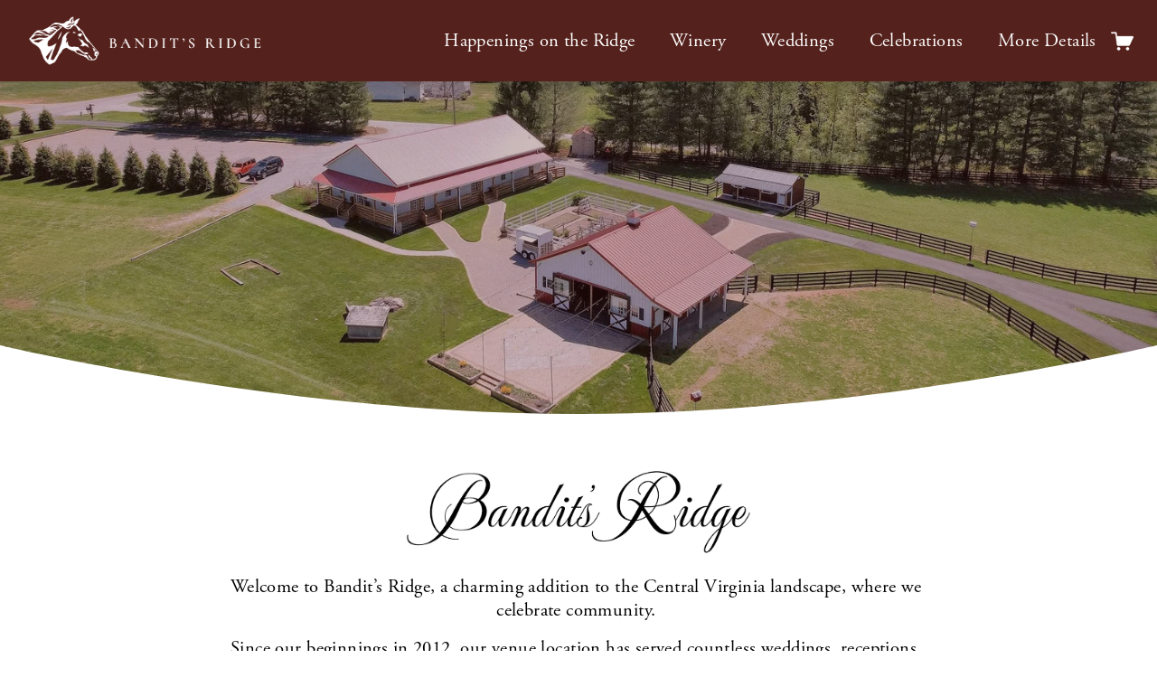

--- FILE ---
content_type: text/html;charset=utf-8
request_url: https://www.banditsridge.com/
body_size: 31632
content:
<!doctype html>
<html xmlns:og="http://opengraphprotocol.org/schema/" xmlns:fb="http://www.facebook.com/2008/fbml" lang="en-US"  >
  <head>
    <meta http-equiv="X-UA-Compatible" content="IE=edge,chrome=1">
    <meta name="viewport" content="width=device-width, initial-scale=1">
    <!-- This is Squarespace. --><!-- daisy-megalodon-rmpn -->
<base href="">
<meta charset="utf-8" />
<title>Bandit&#39;s Ridge</title>
<meta http-equiv="Accept-CH" content="Sec-CH-UA-Platform-Version, Sec-CH-UA-Model" /><link rel="icon" type="image/x-icon" media="(prefers-color-scheme: light)" href="https://images.squarespace-cdn.com/content/v1/6595a743876c914a2a57eb94/66e48784-d8e9-49cb-8d82-6b2b69fb0d76/favicon.ico?format=100w"/>
<link rel="icon" type="image/x-icon" media="(prefers-color-scheme: dark)" href="https://images.squarespace-cdn.com/content/v1/6595a743876c914a2a57eb94/68b94bab-9365-499d-8c82-0e6bff2aa16a/favicon.ico?format=100w"/>
<link rel="canonical" href="https://www.banditsridge.com"/>
<meta property="og:site_name" content="Bandit's Ridge"/>
<meta property="og:title" content="Bandit&#39;s Ridge"/>
<meta property="og:url" content="https://www.banditsridge.com"/>
<meta property="og:type" content="website"/>
<meta property="og:description" content="Welcome to Bandit's Ridge Winery where the love for agriculture meets the art of winemaking. Our inviting tasting room offers a warm and welcoming atmosphere, where you can sample our handcrafted wines while enjoying breathtaking views of the farm."/>
<meta property="og:image" content="http://static1.squarespace.com/static/6595a743876c914a2a57eb94/t/69518f0182c9e0654d0c3dca/1766952705606/Bandits-Ridge-Logo.jpg?format=1500w"/>
<meta property="og:image:width" content="1500"/>
<meta property="og:image:height" content="1500"/>
<meta itemprop="name" content="Bandit's Ridge"/>
<meta itemprop="url" content="https://www.banditsridge.com"/>
<meta itemprop="description" content="Welcome to Bandit's Ridge Winery where the love for agriculture meets the art of winemaking. Our inviting tasting room offers a warm and welcoming atmosphere, where you can sample our handcrafted wines while enjoying breathtaking views of the farm."/>
<meta itemprop="thumbnailUrl" content="http://static1.squarespace.com/static/6595a743876c914a2a57eb94/t/69518f0182c9e0654d0c3dca/1766952705606/Bandits-Ridge-Logo.jpg?format=1500w"/>
<link rel="image_src" href="http://static1.squarespace.com/static/6595a743876c914a2a57eb94/t/69518f0182c9e0654d0c3dca/1766952705606/Bandits-Ridge-Logo.jpg?format=1500w" />
<meta itemprop="image" content="http://static1.squarespace.com/static/6595a743876c914a2a57eb94/t/69518f0182c9e0654d0c3dca/1766952705606/Bandits-Ridge-Logo.jpg?format=1500w"/>
<meta name="twitter:title" content="Bandit's Ridge"/>
<meta name="twitter:image" content="http://static1.squarespace.com/static/6595a743876c914a2a57eb94/t/69518f0182c9e0654d0c3dca/1766952705606/Bandits-Ridge-Logo.jpg?format=1500w"/>
<meta name="twitter:url" content="https://www.banditsridge.com"/>
<meta name="twitter:card" content="summary"/>
<meta name="twitter:description" content="Welcome to Bandit's Ridge Winery where the love for agriculture meets the art of winemaking. Our inviting tasting room offers a warm and welcoming atmosphere, where you can sample our handcrafted wines while enjoying breathtaking views of the farm."/>
<meta name="description" content="Welcome to Bandit's Ridge Winery where the love for agriculture meets the 
art of winemaking. Our inviting tasting room offers a warm and welcoming 
atmosphere, where you can sample our handcrafted wines while enjoying 
breathtaking views of the farm." />
<link rel="preconnect" href="https://images.squarespace-cdn.com">
<link rel="preconnect" href="https://use.typekit.net" crossorigin>
<link rel="preconnect" href="https://p.typekit.net" crossorigin>
<script type="text/javascript" src="//use.typekit.net/ik/[base64].js" async fetchpriority="high" onload="try{Typekit.load();}catch(e){} document.documentElement.classList.remove('wf-loading');"></script>
<script>document.documentElement.classList.add('wf-loading')</script>
<style>@keyframes fonts-loading { 0%, 99% { color: transparent; } } html.wf-loading * { animation: fonts-loading 3s; }</style>
<script type="text/javascript" crossorigin="anonymous" defer="true" nomodule="nomodule" src="//assets.squarespace.com/@sqs/polyfiller/1.6/legacy.js"></script>
<script type="text/javascript" crossorigin="anonymous" defer="true" src="//assets.squarespace.com/@sqs/polyfiller/1.6/modern.js"></script>
<script type="text/javascript">SQUARESPACE_ROLLUPS = {};</script>
<script>(function(rollups, name) { if (!rollups[name]) { rollups[name] = {}; } rollups[name].js = ["//assets.squarespace.com/universal/scripts-compressed/extract-css-runtime-5816508fbb9db5b2-min.en-US.js"]; })(SQUARESPACE_ROLLUPS, 'squarespace-extract_css_runtime');</script>
<script crossorigin="anonymous" src="//assets.squarespace.com/universal/scripts-compressed/extract-css-runtime-5816508fbb9db5b2-min.en-US.js" defer ></script><script>(function(rollups, name) { if (!rollups[name]) { rollups[name] = {}; } rollups[name].js = ["//assets.squarespace.com/universal/scripts-compressed/extract-css-moment-js-vendor-6f2a1f6ec9a41489-min.en-US.js"]; })(SQUARESPACE_ROLLUPS, 'squarespace-extract_css_moment_js_vendor');</script>
<script crossorigin="anonymous" src="//assets.squarespace.com/universal/scripts-compressed/extract-css-moment-js-vendor-6f2a1f6ec9a41489-min.en-US.js" defer ></script><script>(function(rollups, name) { if (!rollups[name]) { rollups[name] = {}; } rollups[name].js = ["//assets.squarespace.com/universal/scripts-compressed/cldr-resource-pack-22ed584d99d9b83d-min.en-US.js"]; })(SQUARESPACE_ROLLUPS, 'squarespace-cldr_resource_pack');</script>
<script crossorigin="anonymous" src="//assets.squarespace.com/universal/scripts-compressed/cldr-resource-pack-22ed584d99d9b83d-min.en-US.js" defer ></script><script>(function(rollups, name) { if (!rollups[name]) { rollups[name] = {}; } rollups[name].js = ["//assets.squarespace.com/universal/scripts-compressed/common-vendors-stable-fbd854d40b0804b7-min.en-US.js"]; })(SQUARESPACE_ROLLUPS, 'squarespace-common_vendors_stable');</script>
<script crossorigin="anonymous" src="//assets.squarespace.com/universal/scripts-compressed/common-vendors-stable-fbd854d40b0804b7-min.en-US.js" defer ></script><script>(function(rollups, name) { if (!rollups[name]) { rollups[name] = {}; } rollups[name].js = ["//assets.squarespace.com/universal/scripts-compressed/common-vendors-7052b75402b03b15-min.en-US.js"]; })(SQUARESPACE_ROLLUPS, 'squarespace-common_vendors');</script>
<script crossorigin="anonymous" src="//assets.squarespace.com/universal/scripts-compressed/common-vendors-7052b75402b03b15-min.en-US.js" defer ></script><script>(function(rollups, name) { if (!rollups[name]) { rollups[name] = {}; } rollups[name].js = ["//assets.squarespace.com/universal/scripts-compressed/common-3cbf9ee915669429-min.en-US.js"]; })(SQUARESPACE_ROLLUPS, 'squarespace-common');</script>
<script crossorigin="anonymous" src="//assets.squarespace.com/universal/scripts-compressed/common-3cbf9ee915669429-min.en-US.js" defer ></script><script>(function(rollups, name) { if (!rollups[name]) { rollups[name] = {}; } rollups[name].js = ["//assets.squarespace.com/universal/scripts-compressed/commerce-a941f6be63d30e97-min.en-US.js"]; })(SQUARESPACE_ROLLUPS, 'squarespace-commerce');</script>
<script crossorigin="anonymous" src="//assets.squarespace.com/universal/scripts-compressed/commerce-a941f6be63d30e97-min.en-US.js" defer ></script><script>(function(rollups, name) { if (!rollups[name]) { rollups[name] = {}; } rollups[name].css = ["//assets.squarespace.com/universal/styles-compressed/commerce-b16e90b1fba4d359-min.en-US.css"]; })(SQUARESPACE_ROLLUPS, 'squarespace-commerce');</script>
<link rel="stylesheet" type="text/css" href="//assets.squarespace.com/universal/styles-compressed/commerce-b16e90b1fba4d359-min.en-US.css"><script>(function(rollups, name) { if (!rollups[name]) { rollups[name] = {}; } rollups[name].js = ["//assets.squarespace.com/universal/scripts-compressed/user-account-core-cc552b49e5d31407-min.en-US.js"]; })(SQUARESPACE_ROLLUPS, 'squarespace-user_account_core');</script>
<script crossorigin="anonymous" src="//assets.squarespace.com/universal/scripts-compressed/user-account-core-cc552b49e5d31407-min.en-US.js" defer ></script><script>(function(rollups, name) { if (!rollups[name]) { rollups[name] = {}; } rollups[name].css = ["//assets.squarespace.com/universal/styles-compressed/user-account-core-70c8115da1e1c15c-min.en-US.css"]; })(SQUARESPACE_ROLLUPS, 'squarespace-user_account_core');</script>
<link rel="stylesheet" type="text/css" href="//assets.squarespace.com/universal/styles-compressed/user-account-core-70c8115da1e1c15c-min.en-US.css"><script>(function(rollups, name) { if (!rollups[name]) { rollups[name] = {}; } rollups[name].js = ["//assets.squarespace.com/universal/scripts-compressed/performance-ad9e27deecfccdcd-min.en-US.js"]; })(SQUARESPACE_ROLLUPS, 'squarespace-performance');</script>
<script crossorigin="anonymous" src="//assets.squarespace.com/universal/scripts-compressed/performance-ad9e27deecfccdcd-min.en-US.js" defer ></script><script data-name="static-context">Static = window.Static || {}; Static.SQUARESPACE_CONTEXT = {"betaFeatureFlags":["marketing_automations","enable_form_submission_trigger","contacts_and_campaigns_redesign","commerce-product-forms-rendering","campaigns_discount_section_in_blasts","campaigns_merch_state","section-sdk-plp-list-view-atc-button-enabled","campaigns_import_discounts","marketing_landing_page","override_block_styles","new_stacked_index","nested_categories","scripts_defer","supports_versioned_template_assets","form_block_first_last_name_required","campaigns_new_image_layout_picker","campaigns_thumbnail_layout","modernized-pdp-m2-enabled","i18n_beta_website_locales","campaigns_discount_section_in_automations","member_areas_feature"],"facebookAppId":"314192535267336","facebookApiVersion":"v6.0","rollups":{"squarespace-announcement-bar":{"js":"//assets.squarespace.com/universal/scripts-compressed/announcement-bar-cbedc76c6324797f-min.en-US.js"},"squarespace-audio-player":{"css":"//assets.squarespace.com/universal/styles-compressed/audio-player-b05f5197a871c566-min.en-US.css","js":"//assets.squarespace.com/universal/scripts-compressed/audio-player-da2700baaad04b07-min.en-US.js"},"squarespace-blog-collection-list":{"css":"//assets.squarespace.com/universal/styles-compressed/blog-collection-list-b4046463b72f34e2-min.en-US.css","js":"//assets.squarespace.com/universal/scripts-compressed/blog-collection-list-f78db80fc1cd6fce-min.en-US.js"},"squarespace-calendar-block-renderer":{"css":"//assets.squarespace.com/universal/styles-compressed/calendar-block-renderer-b72d08ba4421f5a0-min.en-US.css","js":"//assets.squarespace.com/universal/scripts-compressed/calendar-block-renderer-867a1d519964ab77-min.en-US.js"},"squarespace-chartjs-helpers":{"css":"//assets.squarespace.com/universal/styles-compressed/chartjs-helpers-96b256171ee039c1-min.en-US.css","js":"//assets.squarespace.com/universal/scripts-compressed/chartjs-helpers-4fd57f343946d08e-min.en-US.js"},"squarespace-comments":{"css":"//assets.squarespace.com/universal/styles-compressed/comments-621cedd89299c26d-min.en-US.css","js":"//assets.squarespace.com/universal/scripts-compressed/comments-cc444fae3fead46c-min.en-US.js"},"squarespace-custom-css-popup":{"css":"//assets.squarespace.com/universal/styles-compressed/custom-css-popup-2521e9fac704ef13-min.en-US.css","js":"//assets.squarespace.com/universal/scripts-compressed/custom-css-popup-a8c3b9321145de8d-min.en-US.js"},"squarespace-dialog":{"css":"//assets.squarespace.com/universal/styles-compressed/dialog-f9093f2d526b94df-min.en-US.css","js":"//assets.squarespace.com/universal/scripts-compressed/dialog-45f2a86bb0fad8dc-min.en-US.js"},"squarespace-events-collection":{"css":"//assets.squarespace.com/universal/styles-compressed/events-collection-b72d08ba4421f5a0-min.en-US.css","js":"//assets.squarespace.com/universal/scripts-compressed/events-collection-14cfd7ddff021d8b-min.en-US.js"},"squarespace-form-rendering-utils":{"js":"//assets.squarespace.com/universal/scripts-compressed/form-rendering-utils-2823e76ff925bfc2-min.en-US.js"},"squarespace-forms":{"css":"//assets.squarespace.com/universal/styles-compressed/forms-0afd3c6ac30bbab1-min.en-US.css","js":"//assets.squarespace.com/universal/scripts-compressed/forms-9b71770e3caa3dc7-min.en-US.js"},"squarespace-gallery-collection-list":{"css":"//assets.squarespace.com/universal/styles-compressed/gallery-collection-list-b4046463b72f34e2-min.en-US.css","js":"//assets.squarespace.com/universal/scripts-compressed/gallery-collection-list-07747667a3187b76-min.en-US.js"},"squarespace-image-zoom":{"css":"//assets.squarespace.com/universal/styles-compressed/image-zoom-b4046463b72f34e2-min.en-US.css","js":"//assets.squarespace.com/universal/scripts-compressed/image-zoom-60c18dc5f8f599ea-min.en-US.js"},"squarespace-pinterest":{"css":"//assets.squarespace.com/universal/styles-compressed/pinterest-b4046463b72f34e2-min.en-US.css","js":"//assets.squarespace.com/universal/scripts-compressed/pinterest-7d6f6ab4e8d3bd3f-min.en-US.js"},"squarespace-popup-overlay":{"css":"//assets.squarespace.com/universal/styles-compressed/popup-overlay-b742b752f5880972-min.en-US.css","js":"//assets.squarespace.com/universal/scripts-compressed/popup-overlay-2b60d0db5b93df47-min.en-US.js"},"squarespace-product-quick-view":{"css":"//assets.squarespace.com/universal/styles-compressed/product-quick-view-9548705e5cf7ee87-min.en-US.css","js":"//assets.squarespace.com/universal/scripts-compressed/product-quick-view-0ac41718ff11b694-min.en-US.js"},"squarespace-products-collection-item-v2":{"css":"//assets.squarespace.com/universal/styles-compressed/products-collection-item-v2-b4046463b72f34e2-min.en-US.css","js":"//assets.squarespace.com/universal/scripts-compressed/products-collection-item-v2-e3a3f101748fca6e-min.en-US.js"},"squarespace-products-collection-list-v2":{"css":"//assets.squarespace.com/universal/styles-compressed/products-collection-list-v2-b4046463b72f34e2-min.en-US.css","js":"//assets.squarespace.com/universal/scripts-compressed/products-collection-list-v2-eedc544f4cc56af4-min.en-US.js"},"squarespace-search-page":{"css":"//assets.squarespace.com/universal/styles-compressed/search-page-90a67fc09b9b32c6-min.en-US.css","js":"//assets.squarespace.com/universal/scripts-compressed/search-page-e64261438cc72da8-min.en-US.js"},"squarespace-search-preview":{"js":"//assets.squarespace.com/universal/scripts-compressed/search-preview-cd4d6b833e1e7e59-min.en-US.js"},"squarespace-simple-liking":{"css":"//assets.squarespace.com/universal/styles-compressed/simple-liking-701bf8bbc05ec6aa-min.en-US.css","js":"//assets.squarespace.com/universal/scripts-compressed/simple-liking-c63bf8989a1c119a-min.en-US.js"},"squarespace-social-buttons":{"css":"//assets.squarespace.com/universal/styles-compressed/social-buttons-95032e5fa98e47a5-min.en-US.css","js":"//assets.squarespace.com/universal/scripts-compressed/social-buttons-0839ae7d1715ddd3-min.en-US.js"},"squarespace-tourdates":{"css":"//assets.squarespace.com/universal/styles-compressed/tourdates-b4046463b72f34e2-min.en-US.css","js":"//assets.squarespace.com/universal/scripts-compressed/tourdates-3d0769ff3268f527-min.en-US.js"},"squarespace-website-overlays-manager":{"css":"//assets.squarespace.com/universal/styles-compressed/website-overlays-manager-07ea5a4e004e6710-min.en-US.css","js":"//assets.squarespace.com/universal/scripts-compressed/website-overlays-manager-532fc21fb15f0ba1-min.en-US.js"}},"pageType":2,"website":{"id":"6595a743876c914a2a57eb94","identifier":"daisy-megalodon-rmpn","websiteType":4,"contentModifiedOn":1768348270681,"cloneable":false,"hasBeenCloneable":false,"siteStatus":{},"language":"en-US","translationLocale":"en-US","formattingLocale":"en-US","timeZone":"America/New_York","machineTimeZoneOffset":-18000000,"timeZoneOffset":-18000000,"timeZoneAbbr":"EST","siteTitle":"Bandit's Ridge","fullSiteTitle":"Bandit's Ridge","siteDescription":"","location":{"mapLat":37.847108121035475,"mapLng":-78.00943160898437,"addressTitle":"Bandit's Ridge Winery","addressLine1":"4161 Hidden Acres Dr","addressLine2":"Louisa, VA, 23093","addressCountry":"United States"},"logoImageId":"69602bd879ba2c301c64dfdb","socialLogoImageId":"69518f0182c9e0654d0c3dca","shareButtonOptions":{"6":true,"8":true,"4":true,"2":true,"1":true,"7":true,"3":true},"logoImageUrl":"//images.squarespace-cdn.com/content/v1/6595a743876c914a2a57eb94/4caa77e3-ca70-4daa-9e7b-89bbae54c473/bandits-ridge-simple-web-header-white.png","socialLogoImageUrl":"//images.squarespace-cdn.com/content/v1/6595a743876c914a2a57eb94/be198ab4-798e-4864-aa79-432825bfc351/Bandits-Ridge-Logo.jpg","authenticUrl":"https://www.banditsridge.com","internalUrl":"https://daisy-megalodon-rmpn.squarespace.com","baseUrl":"https://www.banditsridge.com","primaryDomain":"www.banditsridge.com","sslSetting":3,"isHstsEnabled":true,"socialAccounts":[{"serviceId":60,"screenname":"Facebook","addedOn":1740514104016,"profileUrl":"https://www.facebook.com/wineryontheridge/","iconEnabled":true,"serviceName":"facebook-unauth"},{"serviceId":64,"screenname":"Instagram","addedOn":1740514113778,"profileUrl":"https://www.instagram.com/wineryontheridge","iconEnabled":true,"serviceName":"instagram-unauth"},{"serviceId":60,"screenname":"Facebook","addedOn":1766952633109,"profileUrl":"https://www.facebook.com/banditsridge5061/","iconEnabled":true,"serviceName":"facebook-unauth"},{"serviceId":64,"screenname":"Instagram","addedOn":1766952670248,"profileUrl":"https://www.instagram.com/banditsridge","iconEnabled":true,"serviceName":"instagram-unauth"}],"typekitId":"","statsMigrated":false,"imageMetadataProcessingEnabled":false,"screenshotId":"d05a4d7e5731a105a19c6c436e1bdd0b09f61da692181690dc4ff4e4dd470b9c","captchaSettings":{"enabledForDonations":false},"showOwnerLogin":false},"websiteSettings":{"id":"6595a743876c914a2a57eb97","websiteId":"6595a743876c914a2a57eb94","subjects":[],"country":"US","state":"VA","simpleLikingEnabled":true,"mobileInfoBarSettings":{"isContactEmailEnabled":false,"isContactPhoneNumberEnabled":false,"isLocationEnabled":false,"isBusinessHoursEnabled":false},"announcementBarSettings":{},"commentLikesAllowed":true,"commentAnonAllowed":true,"commentThreaded":true,"commentApprovalRequired":false,"commentAvatarsOn":true,"commentSortType":2,"commentFlagThreshold":0,"commentFlagsAllowed":true,"commentEnableByDefault":true,"commentDisableAfterDaysDefault":0,"disqusShortname":"","commentsEnabled":false,"contactPhoneNumber":"804-519-8317","businessHours":{"monday":{"text":"Closed","ranges":[{}]},"tuesday":{"text":"Closed","ranges":[{}]},"wednesday":{"text":"Closed","ranges":[{}]},"thursday":{"text":"11am - 5pm","ranges":[{"from":660,"to":1020}]},"friday":{"text":"11am - 5pm","ranges":[{"from":660,"to":1020}]},"saturday":{"text":"11am - 5pm","ranges":[{"from":660,"to":1020}]},"sunday":{"text":"11am - 5pm","ranges":[{"from":660,"to":1020}]}},"storeSettings":{"returnPolicy":null,"termsOfService":null,"privacyPolicy":null,"expressCheckout":false,"continueShoppingLinkUrl":"/","useLightCart":false,"showNoteField":false,"shippingCountryDefaultValue":"US","billToShippingDefaultValue":true,"showShippingPhoneNumber":true,"isShippingPhoneRequired":false,"showBillingPhoneNumber":true,"isBillingPhoneRequired":false,"currenciesSupported":["USD","CAD","GBP","AUD","EUR","CHF","NOK","SEK","DKK","NZD","SGD","MXN","HKD","CZK","ILS","MYR","RUB","PHP","PLN","THB","BRL","ARS","COP","IDR","INR","JPY","ZAR"],"defaultCurrency":"USD","selectedCurrency":"USD","measurementStandard":1,"showCustomCheckoutForm":false,"checkoutPageMarketingOptInEnabled":true,"enableMailingListOptInByDefault":false,"sameAsRetailLocation":false,"merchandisingSettings":{"scarcityEnabledOnProductItems":false,"scarcityEnabledOnProductBlocks":false,"scarcityMessageType":"DEFAULT_SCARCITY_MESSAGE","scarcityThreshold":10,"multipleQuantityAllowedForServices":true,"restockNotificationsEnabled":false,"restockNotificationsSuccessText":"","restockNotificationsMailingListSignUpEnabled":false,"relatedProductsEnabled":false,"relatedProductsOrdering":"random","soldOutVariantsDropdownDisabled":false,"productComposerOptedIn":false,"productComposerABTestOptedOut":false,"productReviewsEnabled":false},"minimumOrderSubtotalEnabled":false,"minimumOrderSubtotal":{"currency":"USD","value":"0.00"},"addToCartConfirmationType":2,"isLive":true,"multipleQuantityAllowedForServices":true},"useEscapeKeyToLogin":false,"ssBadgeType":1,"ssBadgePosition":4,"ssBadgeVisibility":1,"ssBadgeDevices":1,"pinterestOverlayOptions":{"mode":"disabled"},"userAccountsSettings":{"loginAllowed":true,"signupAllowed":true}},"cookieSettings":{"isCookieBannerEnabled":false,"isRestrictiveCookiePolicyEnabled":false,"cookieBannerText":"","cookieBannerTheme":"","cookieBannerVariant":"","cookieBannerPosition":"","cookieBannerCtaVariant":"","cookieBannerCtaText":"","cookieBannerAcceptType":"OPT_IN","cookieBannerOptOutCtaText":"","cookieBannerHasOptOut":false,"cookieBannerHasManageCookies":true,"cookieBannerManageCookiesLabel":"","cookieBannerSavedPreferencesText":"","cookieBannerSavedPreferencesLayout":"PILL"},"websiteCloneable":false,"collection":{"title":"Home","id":"67a379a16f492d68c39070fd","fullUrl":"/","type":10,"permissionType":1},"subscribed":false,"appDomain":"squarespace.com","templateTweakable":true,"tweakJSON":{"form-use-theme-colors":"true","header-logo-height":"70px","header-mobile-logo-max-height":"60px","header-vert-padding":"0.8vw","header-width":"Full","maxPageWidth":"1400px","mobile-header-vert-padding":"6vw","pagePadding":"2vw","tweak-blog-alternating-side-by-side-image-aspect-ratio":"1:1 Square","tweak-blog-alternating-side-by-side-image-spacing":"6%","tweak-blog-alternating-side-by-side-meta-spacing":"20px","tweak-blog-alternating-side-by-side-primary-meta":"Categories","tweak-blog-alternating-side-by-side-read-more-spacing":"20px","tweak-blog-alternating-side-by-side-secondary-meta":"Date","tweak-blog-basic-grid-columns":"2","tweak-blog-basic-grid-image-aspect-ratio":"3:2 Standard","tweak-blog-basic-grid-image-spacing":"30px","tweak-blog-basic-grid-meta-spacing":"17px","tweak-blog-basic-grid-primary-meta":"Categories","tweak-blog-basic-grid-read-more-spacing":"16px","tweak-blog-basic-grid-secondary-meta":"Date","tweak-blog-item-custom-width":"75","tweak-blog-item-show-author-profile":"false","tweak-blog-item-width":"Narrow","tweak-blog-masonry-columns":"2","tweak-blog-masonry-horizontal-spacing":"64px","tweak-blog-masonry-image-spacing":"20px","tweak-blog-masonry-meta-spacing":"10px","tweak-blog-masonry-primary-meta":"Categories","tweak-blog-masonry-read-more-spacing":"22px","tweak-blog-masonry-secondary-meta":"Date","tweak-blog-masonry-vertical-spacing":"231px","tweak-blog-side-by-side-image-aspect-ratio":"1:1 Square","tweak-blog-side-by-side-image-spacing":"6%","tweak-blog-side-by-side-meta-spacing":"20px","tweak-blog-side-by-side-primary-meta":"Categories","tweak-blog-side-by-side-read-more-spacing":"20px","tweak-blog-side-by-side-secondary-meta":"Date","tweak-blog-single-column-image-spacing":"50px","tweak-blog-single-column-meta-spacing":"30px","tweak-blog-single-column-primary-meta":"Categories","tweak-blog-single-column-read-more-spacing":"30px","tweak-blog-single-column-secondary-meta":"Date","tweak-events-stacked-show-thumbnails":"true","tweak-events-stacked-thumbnail-size":"3:2 Standard","tweak-fixed-header":"false","tweak-fixed-header-style":"Scroll Back","tweak-global-animations-animation-curve":"ease","tweak-global-animations-animation-delay":"0.6s","tweak-global-animations-animation-duration":"0.40s","tweak-global-animations-animation-style":"fade","tweak-global-animations-animation-type":"fade","tweak-global-animations-complexity-level":"detailed","tweak-global-animations-enabled":"true","tweak-portfolio-grid-basic-custom-height":"50","tweak-portfolio-grid-overlay-custom-height":"50","tweak-portfolio-hover-follow-acceleration":"10%","tweak-portfolio-hover-follow-animation-duration":"Fast","tweak-portfolio-hover-follow-animation-type":"Fade","tweak-portfolio-hover-follow-delimiter":"Bullet","tweak-portfolio-hover-follow-front":"false","tweak-portfolio-hover-follow-layout":"Inline","tweak-portfolio-hover-follow-size":"50","tweak-portfolio-hover-follow-text-spacing-x":"1.5","tweak-portfolio-hover-follow-text-spacing-y":"1.5","tweak-portfolio-hover-static-animation-duration":"Fast","tweak-portfolio-hover-static-animation-type":"Fade","tweak-portfolio-hover-static-delimiter":"Hyphen","tweak-portfolio-hover-static-front":"true","tweak-portfolio-hover-static-layout":"Inline","tweak-portfolio-hover-static-size":"50","tweak-portfolio-hover-static-text-spacing-x":"1.5","tweak-portfolio-hover-static-text-spacing-y":"1.5","tweak-portfolio-index-background-animation-duration":"Medium","tweak-portfolio-index-background-animation-type":"Fade","tweak-portfolio-index-background-custom-height":"50","tweak-portfolio-index-background-delimiter":"None","tweak-portfolio-index-background-height":"Large","tweak-portfolio-index-background-horizontal-alignment":"Center","tweak-portfolio-index-background-link-format":"Stacked","tweak-portfolio-index-background-persist":"false","tweak-portfolio-index-background-vertical-alignment":"Middle","tweak-portfolio-index-background-width":"Full","tweak-product-basic-item-click-action":"None","tweak-product-basic-item-gallery-aspect-ratio":"1:1 Square","tweak-product-basic-item-gallery-design":"Slideshow","tweak-product-basic-item-gallery-width":"30%","tweak-product-basic-item-hover-action":"None","tweak-product-basic-item-image-spacing":"7.3vw","tweak-product-basic-item-image-zoom-factor":"1","tweak-product-basic-item-product-variant-display":"Dropdown","tweak-product-basic-item-thumbnail-placement":"Side","tweak-product-basic-item-variant-picker-layout":"Dropdowns","tweak-products-add-to-cart-button":"false","tweak-products-columns":"4","tweak-products-gutter-column":"2vw","tweak-products-gutter-row":"2vw","tweak-products-header-text-alignment":"Middle","tweak-products-image-aspect-ratio":"1:1 Square","tweak-products-image-text-spacing":"2vw","tweak-products-mobile-columns":"2","tweak-products-text-alignment":"Left","tweak-products-width":"Inset","tweak-transparent-header":"false"},"templateId":"5c5a519771c10ba3470d8101","templateVersion":"7.1","pageFeatures":[1,2,4],"gmRenderKey":"QUl6YVN5Q0JUUk9xNkx1dkZfSUUxcjQ2LVQ0QWVUU1YtMGQ3bXk4","templateScriptsRootUrl":"https://static1.squarespace.com/static/vta/5c5a519771c10ba3470d8101/scripts/","impersonatedSession":false,"tzData":{"zones":[[-300,"US","E%sT",null]],"rules":{"US":[[1967,2006,null,"Oct","lastSun","2:00","0","S"],[1987,2006,null,"Apr","Sun>=1","2:00","1:00","D"],[2007,"max",null,"Mar","Sun>=8","2:00","1:00","D"],[2007,"max",null,"Nov","Sun>=1","2:00","0","S"]]}},"showAnnouncementBar":false,"recaptchaEnterpriseContext":{"recaptchaEnterpriseSiteKey":"6LdDFQwjAAAAAPigEvvPgEVbb7QBm-TkVJdDTlAv"},"i18nContext":{"timeZoneData":{"id":"America/New_York","name":"Eastern Time"}},"env":"PRODUCTION","visitorFormContext":{"formFieldFormats":{"countries":[{"name":"Afghanistan","code":"AF","phoneCode":"+93"},{"name":"\u00C5land Islands","code":"AX","phoneCode":"+358"},{"name":"Albania","code":"AL","phoneCode":"+355"},{"name":"Algeria","code":"DZ","phoneCode":"+213"},{"name":"American Samoa","code":"AS","phoneCode":"+1"},{"name":"Andorra","code":"AD","phoneCode":"+376"},{"name":"Angola","code":"AO","phoneCode":"+244"},{"name":"Anguilla","code":"AI","phoneCode":"+1"},{"name":"Antigua & Barbuda","code":"AG","phoneCode":"+1"},{"name":"Argentina","code":"AR","phoneCode":"+54"},{"name":"Armenia","code":"AM","phoneCode":"+374"},{"name":"Aruba","code":"AW","phoneCode":"+297"},{"name":"Ascension Island","code":"AC","phoneCode":"+247"},{"name":"Australia","code":"AU","phoneCode":"+61"},{"name":"Austria","code":"AT","phoneCode":"+43"},{"name":"Azerbaijan","code":"AZ","phoneCode":"+994"},{"name":"Bahamas","code":"BS","phoneCode":"+1"},{"name":"Bahrain","code":"BH","phoneCode":"+973"},{"name":"Bangladesh","code":"BD","phoneCode":"+880"},{"name":"Barbados","code":"BB","phoneCode":"+1"},{"name":"Belarus","code":"BY","phoneCode":"+375"},{"name":"Belgium","code":"BE","phoneCode":"+32"},{"name":"Belize","code":"BZ","phoneCode":"+501"},{"name":"Benin","code":"BJ","phoneCode":"+229"},{"name":"Bermuda","code":"BM","phoneCode":"+1"},{"name":"Bhutan","code":"BT","phoneCode":"+975"},{"name":"Bolivia","code":"BO","phoneCode":"+591"},{"name":"Bosnia & Herzegovina","code":"BA","phoneCode":"+387"},{"name":"Botswana","code":"BW","phoneCode":"+267"},{"name":"Brazil","code":"BR","phoneCode":"+55"},{"name":"British Indian Ocean Territory","code":"IO","phoneCode":"+246"},{"name":"British Virgin Islands","code":"VG","phoneCode":"+1"},{"name":"Brunei","code":"BN","phoneCode":"+673"},{"name":"Bulgaria","code":"BG","phoneCode":"+359"},{"name":"Burkina Faso","code":"BF","phoneCode":"+226"},{"name":"Burundi","code":"BI","phoneCode":"+257"},{"name":"Cambodia","code":"KH","phoneCode":"+855"},{"name":"Cameroon","code":"CM","phoneCode":"+237"},{"name":"Canada","code":"CA","phoneCode":"+1"},{"name":"Cape Verde","code":"CV","phoneCode":"+238"},{"name":"Caribbean Netherlands","code":"BQ","phoneCode":"+599"},{"name":"Cayman Islands","code":"KY","phoneCode":"+1"},{"name":"Central African Republic","code":"CF","phoneCode":"+236"},{"name":"Chad","code":"TD","phoneCode":"+235"},{"name":"Chile","code":"CL","phoneCode":"+56"},{"name":"China","code":"CN","phoneCode":"+86"},{"name":"Christmas Island","code":"CX","phoneCode":"+61"},{"name":"Cocos (Keeling) Islands","code":"CC","phoneCode":"+61"},{"name":"Colombia","code":"CO","phoneCode":"+57"},{"name":"Comoros","code":"KM","phoneCode":"+269"},{"name":"Congo - Brazzaville","code":"CG","phoneCode":"+242"},{"name":"Congo - Kinshasa","code":"CD","phoneCode":"+243"},{"name":"Cook Islands","code":"CK","phoneCode":"+682"},{"name":"Costa Rica","code":"CR","phoneCode":"+506"},{"name":"C\u00F4te d\u2019Ivoire","code":"CI","phoneCode":"+225"},{"name":"Croatia","code":"HR","phoneCode":"+385"},{"name":"Cuba","code":"CU","phoneCode":"+53"},{"name":"Cura\u00E7ao","code":"CW","phoneCode":"+599"},{"name":"Cyprus","code":"CY","phoneCode":"+357"},{"name":"Czechia","code":"CZ","phoneCode":"+420"},{"name":"Denmark","code":"DK","phoneCode":"+45"},{"name":"Djibouti","code":"DJ","phoneCode":"+253"},{"name":"Dominica","code":"DM","phoneCode":"+1"},{"name":"Dominican Republic","code":"DO","phoneCode":"+1"},{"name":"Ecuador","code":"EC","phoneCode":"+593"},{"name":"Egypt","code":"EG","phoneCode":"+20"},{"name":"El Salvador","code":"SV","phoneCode":"+503"},{"name":"Equatorial Guinea","code":"GQ","phoneCode":"+240"},{"name":"Eritrea","code":"ER","phoneCode":"+291"},{"name":"Estonia","code":"EE","phoneCode":"+372"},{"name":"Eswatini","code":"SZ","phoneCode":"+268"},{"name":"Ethiopia","code":"ET","phoneCode":"+251"},{"name":"Falkland Islands","code":"FK","phoneCode":"+500"},{"name":"Faroe Islands","code":"FO","phoneCode":"+298"},{"name":"Fiji","code":"FJ","phoneCode":"+679"},{"name":"Finland","code":"FI","phoneCode":"+358"},{"name":"France","code":"FR","phoneCode":"+33"},{"name":"French Guiana","code":"GF","phoneCode":"+594"},{"name":"French Polynesia","code":"PF","phoneCode":"+689"},{"name":"Gabon","code":"GA","phoneCode":"+241"},{"name":"Gambia","code":"GM","phoneCode":"+220"},{"name":"Georgia","code":"GE","phoneCode":"+995"},{"name":"Germany","code":"DE","phoneCode":"+49"},{"name":"Ghana","code":"GH","phoneCode":"+233"},{"name":"Gibraltar","code":"GI","phoneCode":"+350"},{"name":"Greece","code":"GR","phoneCode":"+30"},{"name":"Greenland","code":"GL","phoneCode":"+299"},{"name":"Grenada","code":"GD","phoneCode":"+1"},{"name":"Guadeloupe","code":"GP","phoneCode":"+590"},{"name":"Guam","code":"GU","phoneCode":"+1"},{"name":"Guatemala","code":"GT","phoneCode":"+502"},{"name":"Guernsey","code":"GG","phoneCode":"+44"},{"name":"Guinea","code":"GN","phoneCode":"+224"},{"name":"Guinea-Bissau","code":"GW","phoneCode":"+245"},{"name":"Guyana","code":"GY","phoneCode":"+592"},{"name":"Haiti","code":"HT","phoneCode":"+509"},{"name":"Honduras","code":"HN","phoneCode":"+504"},{"name":"Hong Kong SAR China","code":"HK","phoneCode":"+852"},{"name":"Hungary","code":"HU","phoneCode":"+36"},{"name":"Iceland","code":"IS","phoneCode":"+354"},{"name":"India","code":"IN","phoneCode":"+91"},{"name":"Indonesia","code":"ID","phoneCode":"+62"},{"name":"Iran","code":"IR","phoneCode":"+98"},{"name":"Iraq","code":"IQ","phoneCode":"+964"},{"name":"Ireland","code":"IE","phoneCode":"+353"},{"name":"Isle of Man","code":"IM","phoneCode":"+44"},{"name":"Israel","code":"IL","phoneCode":"+972"},{"name":"Italy","code":"IT","phoneCode":"+39"},{"name":"Jamaica","code":"JM","phoneCode":"+1"},{"name":"Japan","code":"JP","phoneCode":"+81"},{"name":"Jersey","code":"JE","phoneCode":"+44"},{"name":"Jordan","code":"JO","phoneCode":"+962"},{"name":"Kazakhstan","code":"KZ","phoneCode":"+7"},{"name":"Kenya","code":"KE","phoneCode":"+254"},{"name":"Kiribati","code":"KI","phoneCode":"+686"},{"name":"Kosovo","code":"XK","phoneCode":"+383"},{"name":"Kuwait","code":"KW","phoneCode":"+965"},{"name":"Kyrgyzstan","code":"KG","phoneCode":"+996"},{"name":"Laos","code":"LA","phoneCode":"+856"},{"name":"Latvia","code":"LV","phoneCode":"+371"},{"name":"Lebanon","code":"LB","phoneCode":"+961"},{"name":"Lesotho","code":"LS","phoneCode":"+266"},{"name":"Liberia","code":"LR","phoneCode":"+231"},{"name":"Libya","code":"LY","phoneCode":"+218"},{"name":"Liechtenstein","code":"LI","phoneCode":"+423"},{"name":"Lithuania","code":"LT","phoneCode":"+370"},{"name":"Luxembourg","code":"LU","phoneCode":"+352"},{"name":"Macao SAR China","code":"MO","phoneCode":"+853"},{"name":"Madagascar","code":"MG","phoneCode":"+261"},{"name":"Malawi","code":"MW","phoneCode":"+265"},{"name":"Malaysia","code":"MY","phoneCode":"+60"},{"name":"Maldives","code":"MV","phoneCode":"+960"},{"name":"Mali","code":"ML","phoneCode":"+223"},{"name":"Malta","code":"MT","phoneCode":"+356"},{"name":"Marshall Islands","code":"MH","phoneCode":"+692"},{"name":"Martinique","code":"MQ","phoneCode":"+596"},{"name":"Mauritania","code":"MR","phoneCode":"+222"},{"name":"Mauritius","code":"MU","phoneCode":"+230"},{"name":"Mayotte","code":"YT","phoneCode":"+262"},{"name":"Mexico","code":"MX","phoneCode":"+52"},{"name":"Micronesia","code":"FM","phoneCode":"+691"},{"name":"Moldova","code":"MD","phoneCode":"+373"},{"name":"Monaco","code":"MC","phoneCode":"+377"},{"name":"Mongolia","code":"MN","phoneCode":"+976"},{"name":"Montenegro","code":"ME","phoneCode":"+382"},{"name":"Montserrat","code":"MS","phoneCode":"+1"},{"name":"Morocco","code":"MA","phoneCode":"+212"},{"name":"Mozambique","code":"MZ","phoneCode":"+258"},{"name":"Myanmar (Burma)","code":"MM","phoneCode":"+95"},{"name":"Namibia","code":"NA","phoneCode":"+264"},{"name":"Nauru","code":"NR","phoneCode":"+674"},{"name":"Nepal","code":"NP","phoneCode":"+977"},{"name":"Netherlands","code":"NL","phoneCode":"+31"},{"name":"New Caledonia","code":"NC","phoneCode":"+687"},{"name":"New Zealand","code":"NZ","phoneCode":"+64"},{"name":"Nicaragua","code":"NI","phoneCode":"+505"},{"name":"Niger","code":"NE","phoneCode":"+227"},{"name":"Nigeria","code":"NG","phoneCode":"+234"},{"name":"Niue","code":"NU","phoneCode":"+683"},{"name":"Norfolk Island","code":"NF","phoneCode":"+672"},{"name":"Northern Mariana Islands","code":"MP","phoneCode":"+1"},{"name":"North Korea","code":"KP","phoneCode":"+850"},{"name":"North Macedonia","code":"MK","phoneCode":"+389"},{"name":"Norway","code":"NO","phoneCode":"+47"},{"name":"Oman","code":"OM","phoneCode":"+968"},{"name":"Pakistan","code":"PK","phoneCode":"+92"},{"name":"Palau","code":"PW","phoneCode":"+680"},{"name":"Palestinian Territories","code":"PS","phoneCode":"+970"},{"name":"Panama","code":"PA","phoneCode":"+507"},{"name":"Papua New Guinea","code":"PG","phoneCode":"+675"},{"name":"Paraguay","code":"PY","phoneCode":"+595"},{"name":"Peru","code":"PE","phoneCode":"+51"},{"name":"Philippines","code":"PH","phoneCode":"+63"},{"name":"Poland","code":"PL","phoneCode":"+48"},{"name":"Portugal","code":"PT","phoneCode":"+351"},{"name":"Puerto Rico","code":"PR","phoneCode":"+1"},{"name":"Qatar","code":"QA","phoneCode":"+974"},{"name":"R\u00E9union","code":"RE","phoneCode":"+262"},{"name":"Romania","code":"RO","phoneCode":"+40"},{"name":"Russia","code":"RU","phoneCode":"+7"},{"name":"Rwanda","code":"RW","phoneCode":"+250"},{"name":"Samoa","code":"WS","phoneCode":"+685"},{"name":"San Marino","code":"SM","phoneCode":"+378"},{"name":"S\u00E3o Tom\u00E9 & Pr\u00EDncipe","code":"ST","phoneCode":"+239"},{"name":"Saudi Arabia","code":"SA","phoneCode":"+966"},{"name":"Senegal","code":"SN","phoneCode":"+221"},{"name":"Serbia","code":"RS","phoneCode":"+381"},{"name":"Seychelles","code":"SC","phoneCode":"+248"},{"name":"Sierra Leone","code":"SL","phoneCode":"+232"},{"name":"Singapore","code":"SG","phoneCode":"+65"},{"name":"Sint Maarten","code":"SX","phoneCode":"+1"},{"name":"Slovakia","code":"SK","phoneCode":"+421"},{"name":"Slovenia","code":"SI","phoneCode":"+386"},{"name":"Solomon Islands","code":"SB","phoneCode":"+677"},{"name":"Somalia","code":"SO","phoneCode":"+252"},{"name":"South Africa","code":"ZA","phoneCode":"+27"},{"name":"South Korea","code":"KR","phoneCode":"+82"},{"name":"South Sudan","code":"SS","phoneCode":"+211"},{"name":"Spain","code":"ES","phoneCode":"+34"},{"name":"Sri Lanka","code":"LK","phoneCode":"+94"},{"name":"St. Barth\u00E9lemy","code":"BL","phoneCode":"+590"},{"name":"St. Helena","code":"SH","phoneCode":"+290"},{"name":"St. Kitts & Nevis","code":"KN","phoneCode":"+1"},{"name":"St. Lucia","code":"LC","phoneCode":"+1"},{"name":"St. Martin","code":"MF","phoneCode":"+590"},{"name":"St. Pierre & Miquelon","code":"PM","phoneCode":"+508"},{"name":"St. Vincent & Grenadines","code":"VC","phoneCode":"+1"},{"name":"Sudan","code":"SD","phoneCode":"+249"},{"name":"Suriname","code":"SR","phoneCode":"+597"},{"name":"Svalbard & Jan Mayen","code":"SJ","phoneCode":"+47"},{"name":"Sweden","code":"SE","phoneCode":"+46"},{"name":"Switzerland","code":"CH","phoneCode":"+41"},{"name":"Syria","code":"SY","phoneCode":"+963"},{"name":"Taiwan","code":"TW","phoneCode":"+886"},{"name":"Tajikistan","code":"TJ","phoneCode":"+992"},{"name":"Tanzania","code":"TZ","phoneCode":"+255"},{"name":"Thailand","code":"TH","phoneCode":"+66"},{"name":"Timor-Leste","code":"TL","phoneCode":"+670"},{"name":"Togo","code":"TG","phoneCode":"+228"},{"name":"Tokelau","code":"TK","phoneCode":"+690"},{"name":"Tonga","code":"TO","phoneCode":"+676"},{"name":"Trinidad & Tobago","code":"TT","phoneCode":"+1"},{"name":"Tristan da Cunha","code":"TA","phoneCode":"+290"},{"name":"Tunisia","code":"TN","phoneCode":"+216"},{"name":"T\u00FCrkiye","code":"TR","phoneCode":"+90"},{"name":"Turkmenistan","code":"TM","phoneCode":"+993"},{"name":"Turks & Caicos Islands","code":"TC","phoneCode":"+1"},{"name":"Tuvalu","code":"TV","phoneCode":"+688"},{"name":"U.S. Virgin Islands","code":"VI","phoneCode":"+1"},{"name":"Uganda","code":"UG","phoneCode":"+256"},{"name":"Ukraine","code":"UA","phoneCode":"+380"},{"name":"United Arab Emirates","code":"AE","phoneCode":"+971"},{"name":"United Kingdom","code":"GB","phoneCode":"+44"},{"name":"United States","code":"US","phoneCode":"+1"},{"name":"Uruguay","code":"UY","phoneCode":"+598"},{"name":"Uzbekistan","code":"UZ","phoneCode":"+998"},{"name":"Vanuatu","code":"VU","phoneCode":"+678"},{"name":"Vatican City","code":"VA","phoneCode":"+39"},{"name":"Venezuela","code":"VE","phoneCode":"+58"},{"name":"Vietnam","code":"VN","phoneCode":"+84"},{"name":"Wallis & Futuna","code":"WF","phoneCode":"+681"},{"name":"Western Sahara","code":"EH","phoneCode":"+212"},{"name":"Yemen","code":"YE","phoneCode":"+967"},{"name":"Zambia","code":"ZM","phoneCode":"+260"},{"name":"Zimbabwe","code":"ZW","phoneCode":"+263"}],"initialPhoneFormat":{"id":0,"type":"PHONE_NUMBER","country":"US","labelLocale":"en-US","fields":[{"type":"SEPARATOR","label":"(","identifier":"LeftParen","length":0,"required":false,"metadata":{}},{"type":"FIELD","label":"1","identifier":"1","length":3,"required":false,"metadata":{}},{"type":"SEPARATOR","label":")","identifier":"RightParen","length":0,"required":false,"metadata":{}},{"type":"SEPARATOR","label":" ","identifier":"Space","length":0,"required":false,"metadata":{}},{"type":"FIELD","label":"2","identifier":"2","length":3,"required":false,"metadata":{}},{"type":"SEPARATOR","label":"-","identifier":"Dash","length":0,"required":false,"metadata":{}},{"type":"FIELD","label":"3","identifier":"3","length":14,"required":false,"metadata":{}}]},"initialNameOrder":"GIVEN_FIRST","initialAddressFormat":{"id":0,"type":"ADDRESS","country":"US","labelLocale":"en","fields":[{"type":"FIELD","label":"Address Line 1","identifier":"Line1","length":0,"required":true,"metadata":{"autocomplete":"address-line1"}},{"type":"SEPARATOR","label":"\n","identifier":"Newline","length":0,"required":false,"metadata":{}},{"type":"FIELD","label":"Address Line 2","identifier":"Line2","length":0,"required":false,"metadata":{"autocomplete":"address-line2"}},{"type":"SEPARATOR","label":"\n","identifier":"Newline","length":0,"required":false,"metadata":{}},{"type":"FIELD","label":"City","identifier":"City","length":0,"required":true,"metadata":{"autocomplete":"address-level2"}},{"type":"SEPARATOR","label":",","identifier":"Comma","length":0,"required":false,"metadata":{}},{"type":"SEPARATOR","label":" ","identifier":"Space","length":0,"required":false,"metadata":{}},{"type":"FIELD","label":"State","identifier":"State","length":0,"required":true,"metadata":{"autocomplete":"address-level1"}},{"type":"SEPARATOR","label":" ","identifier":"Space","length":0,"required":false,"metadata":{}},{"type":"FIELD","label":"ZIP Code","identifier":"Zip","length":0,"required":true,"metadata":{"autocomplete":"postal-code"}}]}},"localizedStrings":{"validation":{"noValidSelection":"A valid selection must be made.","invalidUrl":"Must be a valid URL.","stringTooLong":"Value should have a length no longer than {0}.","containsInvalidKey":"{0} contains an invalid key.","invalidTwitterUsername":"Must be a valid Twitter username.","valueOutsideRange":"Value must be in the range {0} to {1}.","invalidPassword":"Passwords should not contain whitespace.","missingRequiredSubfields":"{0} is missing required subfields: {1}","invalidCurrency":"Currency value should be formatted like 1234 or 123.99.","invalidMapSize":"Value should contain exactly {0} elements.","subfieldsRequired":"All fields in {0} are required.","formSubmissionFailed":"Form submission failed. Review the following information: {0}.","invalidCountryCode":"Country code should have an optional plus and up to 4 digits.","invalidDate":"This is not a real date.","required":"{0} is required.","invalidStringLength":"Value should be {0} characters long.","invalidEmail":"Email addresses should follow the format user@domain.com.","invalidListLength":"Value should be {0} elements long.","allEmpty":"Please fill out at least one form field.","missingRequiredQuestion":"Missing a required question.","invalidQuestion":"Contained an invalid question.","captchaFailure":"Captcha validation failed. Please try again.","stringTooShort":"Value should have a length of at least {0}.","invalid":"{0} is not valid.","formErrors":"Form Errors","containsInvalidValue":"{0} contains an invalid value.","invalidUnsignedNumber":"Numbers must contain only digits and no other characters.","invalidName":"Valid names contain only letters, numbers, spaces, ', or - characters."},"submit":"Submit","status":{"title":"{@} Block","learnMore":"Learn more"},"name":{"firstName":"First Name","lastName":"Last Name"},"lightbox":{"openForm":"Open Form"},"likert":{"agree":"Agree","stronglyDisagree":"Strongly Disagree","disagree":"Disagree","stronglyAgree":"Strongly Agree","neutral":"Neutral"},"time":{"am":"AM","second":"Second","pm":"PM","minute":"Minute","amPm":"AM/PM","hour":"Hour"},"notFound":"Form not found.","date":{"yyyy":"YYYY","year":"Year","mm":"MM","day":"Day","month":"Month","dd":"DD"},"phone":{"country":"Country","number":"Number","prefix":"Prefix","areaCode":"Area Code","line":"Line"},"submitError":"Unable to submit form. Please try again later.","address":{"stateProvince":"State/Province","country":"Country","zipPostalCode":"Zip/Postal Code","address2":"Address 2","address1":"Address 1","city":"City"},"email":{"signUp":"Sign up for news and updates"},"cannotSubmitDemoForm":"This is a demo form and cannot be submitted.","required":"(required)","invalidData":"Invalid form data."}}};</script><script type="application/ld+json">{"url":"https://www.banditsridge.com","name":"Bandit's Ridge","description":"","image":"//images.squarespace-cdn.com/content/v1/6595a743876c914a2a57eb94/4caa77e3-ca70-4daa-9e7b-89bbae54c473/bandits-ridge-simple-web-header-white.png","@context":"http://schema.org","@type":"WebSite"}</script><script type="application/ld+json">{"legalName":"Bandit's Ridge Winery","address":"4161 Hidden Acres Dr\nLouisa, VA, 23093\nUnited States","email":"contactbanditsridge@gmail.com","telephone":"804-519-8317","sameAs":["https://www.facebook.com/wineryontheridge/","https://www.instagram.com/wineryontheridge","https://www.facebook.com/banditsridge5061/","https://www.instagram.com/banditsridge"],"@context":"http://schema.org","@type":"Organization"}</script><script type="application/ld+json">{"address":"4161 Hidden Acres Dr\nLouisa, VA, 23093\nUnited States","image":"https://static1.squarespace.com/static/6595a743876c914a2a57eb94/t/69602bd879ba2c301c64dfdb/1768348270681/","name":"Bandit's Ridge Winery","openingHours":", , , Th 11:00-17:00, Fr 11:00-17:00, Sa 11:00-17:00, Su 11:00-17:00","@context":"http://schema.org","@type":"LocalBusiness"}</script><link rel="stylesheet" type="text/css" href="https://static1.squarespace.com/static/versioned-site-css/6595a743876c914a2a57eb94/38/5c5a519771c10ba3470d8101/6595a743876c914a2a57eb9c/1725/site.css"/><script>Static.COOKIE_BANNER_CAPABLE = true;</script>
<!-- End of Squarespace Headers -->
    <link rel="stylesheet" type="text/css" href="https://static1.squarespace.com/static/vta/5c5a519771c10ba3470d8101/versioned-assets/1768595569976-GIM0I0AMFTDJKAEMTYNX/static.css">
  </head>

  <body
    id="collection-67a379a16f492d68c39070fd"
    class="
      form-use-theme-colors form-field-style-outline form-field-shape-square form-field-border-bottom form-field-checkbox-type-button form-field-checkbox-fill-outline form-field-checkbox-color-inverted form-field-checkbox-shape-pill form-field-checkbox-layout-fit form-field-radio-type-button form-field-radio-fill-outline form-field-radio-color-inverted form-field-radio-shape-pill form-field-radio-layout-fit form-field-survey-fill-outline form-field-survey-color-inverted form-field-survey-shape-pill form-field-hover-focus-outline form-submit-button-style-label tweak-portfolio-grid-overlay-width-full tweak-portfolio-grid-overlay-height-large tweak-portfolio-grid-overlay-image-aspect-ratio-11-square tweak-portfolio-grid-overlay-text-placement-center tweak-portfolio-grid-overlay-show-text-after-hover image-block-poster-text-alignment-center image-block-card-content-position-center image-block-card-text-alignment-left image-block-overlap-content-position-center image-block-overlap-text-alignment-left image-block-collage-content-position-center image-block-collage-text-alignment-center image-block-stack-text-alignment-left tweak-blog-single-column-width-inset tweak-blog-single-column-text-alignment-center tweak-blog-single-column-image-placement-above tweak-blog-single-column-delimiter-bullet tweak-blog-single-column-read-more-style-show tweak-blog-single-column-primary-meta-categories tweak-blog-single-column-secondary-meta-date tweak-blog-single-column-meta-position-top tweak-blog-single-column-content-full-post tweak-blog-item-width-narrow tweak-blog-item-text-alignment-left tweak-blog-item-meta-position-below-title  tweak-blog-item-show-date   tweak-blog-item-delimiter-bullet primary-button-style-solid primary-button-shape-rounded secondary-button-style-outline secondary-button-shape-pill tertiary-button-style-outline tertiary-button-shape-pill tweak-events-stacked-width-full tweak-events-stacked-height-medium  tweak-events-stacked-show-thumbnails tweak-events-stacked-thumbnail-size-32-standard tweak-events-stacked-date-style-with-text tweak-events-stacked-show-time tweak-events-stacked-show-location  tweak-events-stacked-show-excerpt  tweak-blog-basic-grid-width-full tweak-blog-basic-grid-image-aspect-ratio-32-standard tweak-blog-basic-grid-text-alignment-left tweak-blog-basic-grid-delimiter-bullet tweak-blog-basic-grid-image-placement-above tweak-blog-basic-grid-read-more-style-show tweak-blog-basic-grid-primary-meta-categories tweak-blog-basic-grid-secondary-meta-date tweak-blog-basic-grid-excerpt-show header-overlay-alignment-left tweak-portfolio-index-background-link-format-stacked tweak-portfolio-index-background-width-full tweak-portfolio-index-background-height-large  tweak-portfolio-index-background-vertical-alignment-middle tweak-portfolio-index-background-horizontal-alignment-center tweak-portfolio-index-background-delimiter-none tweak-portfolio-index-background-animation-type-fade tweak-portfolio-index-background-animation-duration-medium tweak-portfolio-hover-follow-layout-inline  tweak-portfolio-hover-follow-delimiter-bullet tweak-portfolio-hover-follow-animation-type-fade tweak-portfolio-hover-follow-animation-duration-fast tweak-portfolio-hover-static-layout-inline tweak-portfolio-hover-static-front tweak-portfolio-hover-static-delimiter-hyphen tweak-portfolio-hover-static-animation-type-fade tweak-portfolio-hover-static-animation-duration-fast tweak-blog-alternating-side-by-side-width-full tweak-blog-alternating-side-by-side-image-aspect-ratio-11-square tweak-blog-alternating-side-by-side-text-alignment-left tweak-blog-alternating-side-by-side-read-more-style-hide tweak-blog-alternating-side-by-side-image-text-alignment-middle tweak-blog-alternating-side-by-side-delimiter-bullet tweak-blog-alternating-side-by-side-meta-position-top tweak-blog-alternating-side-by-side-primary-meta-categories tweak-blog-alternating-side-by-side-secondary-meta-date tweak-blog-alternating-side-by-side-excerpt-show tweak-global-animations-enabled tweak-global-animations-complexity-level-detailed tweak-global-animations-animation-style-fade tweak-global-animations-animation-type-fade tweak-global-animations-animation-curve-ease tweak-blog-masonry-width-inset tweak-blog-masonry-text-alignment-center tweak-blog-masonry-primary-meta-categories tweak-blog-masonry-secondary-meta-date tweak-blog-masonry-meta-position-top tweak-blog-masonry-read-more-style-hide tweak-blog-masonry-delimiter-space tweak-blog-masonry-image-placement-above tweak-blog-masonry-excerpt-show header-width-full   tweak-fixed-header-style-scroll-back tweak-blog-side-by-side-width-inset tweak-blog-side-by-side-image-placement-left tweak-blog-side-by-side-image-aspect-ratio-11-square tweak-blog-side-by-side-primary-meta-categories tweak-blog-side-by-side-secondary-meta-date tweak-blog-side-by-side-meta-position-top tweak-blog-side-by-side-text-alignment-left tweak-blog-side-by-side-image-text-alignment-middle tweak-blog-side-by-side-read-more-style-show tweak-blog-side-by-side-delimiter-bullet tweak-blog-side-by-side-excerpt-show tweak-portfolio-grid-basic-width-full tweak-portfolio-grid-basic-height-small tweak-portfolio-grid-basic-image-aspect-ratio-11-square tweak-portfolio-grid-basic-text-alignment-left tweak-portfolio-grid-basic-hover-effect-fade hide-opentable-icons opentable-style-dark tweak-product-quick-view-button-style-floating tweak-product-quick-view-button-position-center tweak-product-quick-view-lightbox-excerpt-display-truncate tweak-product-quick-view-lightbox-show-arrows tweak-product-quick-view-lightbox-show-close-button tweak-product-quick-view-lightbox-controls-weight-light native-currency-code-usd collection-type-page collection-layout-default collection-67a379a16f492d68c39070fd homepage mobile-style-available sqs-seven-one
      
        
          
            
              
            
          
        
      
    "
    tabindex="-1"
  >
    <div
      id="siteWrapper"
      class="clearfix site-wrapper"
    >
      
      

      












  <header
    data-test="header"
    id="header"
    
    class="
      
        dark
      
      header theme-col--primary
    "
    data-section-theme="dark"
    data-controller="Header"
    data-current-styles="{
                            &quot;layout&quot;: &quot;navRight&quot;,
                            &quot;action&quot;: {
                              &quot;href&quot;: &quot;/tour&quot;,
                              &quot;buttonText&quot;: &quot;Book Tour&quot;,
                              &quot;newWindow&quot;: false
                            },
                            &quot;showSocial&quot;: false,
                            &quot;socialOptions&quot;: {
                              &quot;socialBorderShape&quot;: &quot;none&quot;,
                              &quot;socialBorderStyle&quot;: &quot;outline&quot;,
                              &quot;socialBorderThickness&quot;: {
                                &quot;unit&quot;: &quot;px&quot;,
                                &quot;value&quot;: 1.0
                              }
                            },
                            &quot;sectionTheme&quot;: &quot;dark&quot;,
                            &quot;menuOverlayTheme&quot;: &quot;bright&quot;,
                            &quot;menuOverlayAnimation&quot;: &quot;fade&quot;,
                            &quot;cartStyle&quot;: &quot;cart&quot;,
                            &quot;cartText&quot;: &quot;Cart&quot;,
                            &quot;showEmptyCartState&quot;: false,
                            &quot;cartOptions&quot;: {
                              &quot;iconType&quot;: &quot;solid-7&quot;,
                              &quot;cartBorderShape&quot;: &quot;none&quot;,
                              &quot;cartBorderStyle&quot;: &quot;outline&quot;,
                              &quot;cartBorderThickness&quot;: {
                                &quot;unit&quot;: &quot;px&quot;,
                                &quot;value&quot;: 1.0
                              }
                            },
                            &quot;showButton&quot;: false,
                            &quot;showCart&quot;: true,
                            &quot;showAccountLogin&quot;: false,
                            &quot;headerStyle&quot;: &quot;theme&quot;,
                            &quot;languagePicker&quot;: {
                              &quot;enabled&quot;: false,
                              &quot;iconEnabled&quot;: false,
                              &quot;iconType&quot;: &quot;globe&quot;,
                              &quot;flagShape&quot;: &quot;shiny&quot;,
                              &quot;languageFlags&quot;: [ ]
                            },
                            &quot;iconOptions&quot;: {
                              &quot;desktopDropdownIconOptions&quot;: {
                                &quot;size&quot;: {
                                  &quot;unit&quot;: &quot;em&quot;,
                                  &quot;value&quot;: 1.0
                                },
                                &quot;iconSpacing&quot;: {
                                  &quot;unit&quot;: &quot;em&quot;,
                                  &quot;value&quot;: 0.35
                                },
                                &quot;strokeWidth&quot;: {
                                  &quot;unit&quot;: &quot;px&quot;,
                                  &quot;value&quot;: 1.0
                                },
                                &quot;endcapType&quot;: &quot;square&quot;,
                                &quot;folderDropdownIcon&quot;: &quot;none&quot;,
                                &quot;languagePickerIcon&quot;: &quot;openArrowHead&quot;
                              },
                              &quot;mobileDropdownIconOptions&quot;: {
                                &quot;size&quot;: {
                                  &quot;unit&quot;: &quot;em&quot;,
                                  &quot;value&quot;: 1.0
                                },
                                &quot;iconSpacing&quot;: {
                                  &quot;unit&quot;: &quot;em&quot;,
                                  &quot;value&quot;: 0.15
                                },
                                &quot;strokeWidth&quot;: {
                                  &quot;unit&quot;: &quot;px&quot;,
                                  &quot;value&quot;: 0.5
                                },
                                &quot;endcapType&quot;: &quot;square&quot;,
                                &quot;folderDropdownIcon&quot;: &quot;openArrowHead&quot;,
                                &quot;languagePickerIcon&quot;: &quot;openArrowHead&quot;
                              }
                            },
                            &quot;mobileOptions&quot;: {
                              &quot;layout&quot;: &quot;logoLeftNavRight&quot;,
                              &quot;menuIconOptions&quot;: {
                                &quot;style&quot;: &quot;doubleLineHamburger&quot;,
                                &quot;thickness&quot;: {
                                  &quot;unit&quot;: &quot;px&quot;,
                                  &quot;value&quot;: 2.0
                                }
                              }
                            },
                            &quot;solidOptions&quot;: {
                              &quot;headerOpacity&quot;: {
                                &quot;unit&quot;: &quot;%&quot;,
                                &quot;value&quot;: 100.0
                              },
                              &quot;blurBackground&quot;: {
                                &quot;enabled&quot;: false,
                                &quot;blurRadius&quot;: {
                                  &quot;unit&quot;: &quot;px&quot;,
                                  &quot;value&quot;: 12.0
                                }
                              }
                            },
                            &quot;gradientOptions&quot;: {
                              &quot;gradientType&quot;: &quot;faded&quot;,
                              &quot;headerOpacity&quot;: {
                                &quot;unit&quot;: &quot;%&quot;,
                                &quot;value&quot;: 100.0
                              },
                              &quot;blurBackground&quot;: {
                                &quot;enabled&quot;: false,
                                &quot;blurRadius&quot;: {
                                  &quot;unit&quot;: &quot;px&quot;,
                                  &quot;value&quot;: 12.0
                                }
                              }
                            },
                            &quot;dropShadowOptions&quot;: {
                              &quot;enabled&quot;: true,
                              &quot;blur&quot;: {
                                &quot;unit&quot;: &quot;px&quot;,
                                &quot;value&quot;: 10.0
                              },
                              &quot;spread&quot;: {
                                &quot;unit&quot;: &quot;px&quot;,
                                &quot;value&quot;: 8.0
                              },
                              &quot;distance&quot;: {
                                &quot;unit&quot;: &quot;px&quot;,
                                &quot;value&quot;: 2.0
                              }
                            },
                            &quot;borderOptions&quot;: {
                              &quot;enabled&quot;: false,
                              &quot;position&quot;: &quot;bottom&quot;,
                              &quot;thickness&quot;: {
                                &quot;unit&quot;: &quot;px&quot;,
                                &quot;value&quot;: 4.0
                              }
                            },
                            &quot;showPromotedElement&quot;: false,
                            &quot;buttonVariant&quot;: &quot;primary&quot;,
                            &quot;blurBackground&quot;: {
                              &quot;enabled&quot;: false,
                              &quot;blurRadius&quot;: {
                                &quot;unit&quot;: &quot;px&quot;,
                                &quot;value&quot;: 12.0
                              }
                            },
                            &quot;headerOpacity&quot;: {
                              &quot;unit&quot;: &quot;%&quot;,
                              &quot;value&quot;: 100.0
                            }
                          }"
    data-section-id="header"
    data-header-style="theme"
    data-language-picker="{
                            &quot;enabled&quot;: false,
                            &quot;iconEnabled&quot;: false,
                            &quot;iconType&quot;: &quot;globe&quot;,
                            &quot;flagShape&quot;: &quot;shiny&quot;,
                            &quot;languageFlags&quot;: [ ]
                          }"
    
    data-first-focusable-element
    tabindex="-1"
    style="
      
      
      
      
      
      
    "
  >
    <svg  style="display:none" viewBox="0 0 22 22" xmlns="http://www.w3.org/2000/svg">
  <symbol id="circle" >
    <path d="M11.5 17C14.5376 17 17 14.5376 17 11.5C17 8.46243 14.5376 6 11.5 6C8.46243 6 6 8.46243 6 11.5C6 14.5376 8.46243 17 11.5 17Z" fill="none" />
  </symbol>

  <symbol id="circleFilled" >
    <path d="M11.5 17C14.5376 17 17 14.5376 17 11.5C17 8.46243 14.5376 6 11.5 6C8.46243 6 6 8.46243 6 11.5C6 14.5376 8.46243 17 11.5 17Z" />
  </symbol>

  <symbol id="dash" >
    <path d="M11 11H19H3" />
  </symbol>

  <symbol id="squareFilled" >
    <rect x="6" y="6" width="11" height="11" />
  </symbol>

  <symbol id="square" >
    <rect x="7" y="7" width="9" height="9" fill="none" stroke="inherit" />
  </symbol>
  
  <symbol id="plus" >
    <path d="M11 3V19" />
    <path d="M19 11L3 11"/>
  </symbol>
  
  <symbol id="closedArrow" >
    <path d="M11 11V2M11 18.1797L17 11.1477L5 11.1477L11 18.1797Z" fill="none" />
  </symbol>
  
  <symbol id="closedArrowFilled" >
    <path d="M11 11L11 2" stroke="inherit" fill="none"  />
    <path fill-rule="evenodd" clip-rule="evenodd" d="M2.74695 9.38428L19.038 9.38428L10.8925 19.0846L2.74695 9.38428Z" stroke-width="1" />
  </symbol>
  
  <symbol id="closedArrowHead" viewBox="0 0 22 22"  xmlns="http://www.w3.org/2000/symbol">
    <path d="M18 7L11 15L4 7L18 7Z" fill="none" stroke="inherit" />
  </symbol>
  
  
  <symbol id="closedArrowHeadFilled" viewBox="0 0 22 22"  xmlns="http://www.w3.org/2000/symbol">
    <path d="M18.875 6.5L11 15.5L3.125 6.5L18.875 6.5Z" />
  </symbol>
  
  <symbol id="openArrow" >
    <path d="M11 18.3591L11 3" stroke="inherit" fill="none"  />
    <path d="M18 11.5L11 18.5L4 11.5" stroke="inherit" fill="none"  />
  </symbol>
  
  <symbol id="openArrowHead" >
    <path d="M18 7L11 14L4 7" fill="none" />
  </symbol>

  <symbol id="pinchedArrow" >
    <path d="M11 17.3591L11 2" fill="none" />
    <path d="M2 11C5.85455 12.2308 8.81818 14.9038 11 18C13.1818 14.8269 16.1455 12.1538 20 11" fill="none" />
  </symbol>

  <symbol id="pinchedArrowFilled" >
    <path d="M11.05 10.4894C7.04096 8.73759 1.05005 8 1.05005 8C6.20459 11.3191 9.41368 14.1773 11.05 21C12.6864 14.0851 15.8955 11.227 21.05 8C21.05 8 15.0591 8.73759 11.05 10.4894Z" stroke-width="1"/>
    <path d="M11 11L11 1" fill="none"/>
  </symbol>

  <symbol id="pinchedArrowHead" >
    <path d="M2 7.24091C5.85455 8.40454 8.81818 10.9318 11 13.8591C13.1818 10.8591 16.1455 8.33181 20 7.24091"  fill="none" />
  </symbol>
  
  <symbol id="pinchedArrowHeadFilled" >
    <path d="M11.05 7.1591C7.04096 5.60456 1.05005 4.95001 1.05005 4.95001C6.20459 7.89547 9.41368 10.4318 11.05 16.4864C12.6864 10.35 15.8955 7.81365 21.05 4.95001C21.05 4.95001 15.0591 5.60456 11.05 7.1591Z" />
  </symbol>

</svg>
    
<div class="sqs-announcement-bar-dropzone"></div>

    <div class="header-announcement-bar-wrapper">
      
      <a
        href="#page"
        class="header-skip-link sqs-button-element--primary"
      >
        Skip to Content
      </a>
      


<style>
    @supports (-webkit-backdrop-filter: none) or (backdrop-filter: none) {
        .header-blur-background {
            
            
        }
    }
</style>
      <div
        class="header-border"
        data-header-style="theme"
        data-header-border="false"
        data-test="header-border"
        style="




"
      ></div>
      <div
        class="header-dropshadow"
        data-header-style="theme"
        data-header-dropshadow="true"
        data-test="header-dropshadow"
        style="
  box-shadow: 0px 2px 10px 8px;
"
      ></div>
      
      

      <div class='header-inner container--fluid
        
          header-layout--with-commerce
        
        
        
         header-mobile-layout-logo-left-nav-right
        
        
        
        
        
        
         header-layout-nav-right
        
        
        
        
        
        
        
        
        '
        data-test="header-inner"
        >
        <!-- Background -->
        <div class="header-background theme-bg--primary"></div>

        <div class="header-display-desktop" data-content-field="site-title">
          

          

          

          

          

          
          
            


<style>
  .top-bun, 
  .patty, 
  .bottom-bun {
    height: 2px;
  }
</style>

<!-- Burger -->
<div class="header-burger

  menu-overlay-does-not-have-visible-non-navigation-items


  
  no-actions
  
" data-animation-role="header-element">
  <button class="header-burger-btn burger" data-test="header-burger">
    <span hidden class="js-header-burger-open-title visually-hidden">Open Menu</span>
    <span hidden class="js-header-burger-close-title visually-hidden">Close Menu</span>
    <div class="burger-box">
      <div class="burger-inner header-menu-icon-doubleLineHamburger">
        <div class="top-bun"></div>
        <div class="patty"></div>
        <div class="bottom-bun"></div>
      </div>
    </div>
  </button>
</div>

            
            <!-- Social -->
            
          
            
            <!-- Title and nav wrapper -->
            <div class="header-title-nav-wrapper">
              

              

              
                
                <!-- Title -->
                
                  <div
                    class="
                      header-title
                      
                    "
                    data-animation-role="header-element"
                  >
                    
                      <div class="header-title-logo">
                        <a href="/" data-animation-role="header-element">
                        
<img elementtiming="nbf-header-logo-desktop" src="//images.squarespace-cdn.com/content/v1/6595a743876c914a2a57eb94/4caa77e3-ca70-4daa-9e7b-89bbae54c473/bandits-ridge-simple-web-header-white.png?format=1500w" alt="Bandit&amp;#39;s Ridge" style="display:block" fetchpriority="high" loading="eager" decoding="async" data-loader="raw">

                        </a>
                      </div>

                    
                    
                  </div>
                
              
                
                <!-- Nav -->
                <div class="header-nav">
                  <div class="header-nav-wrapper">
                    <nav class="header-nav-list">
                      


  
    <div class="header-nav-item header-nav-item--folder">
      <button
        class="header-nav-folder-title"
        data-href="/happenings-on-the-ridge"
        data-animation-role="header-element"
        aria-expanded="false"
        aria-controls="happenings-on-the-ridge"
        
      >
      <span class="header-nav-folder-title-text">
        Happenings on the Ridge
      </span>
      </button>
      <div class="header-nav-folder-content" id="happenings-on-the-ridge">
        
          
            <div class="header-nav-folder-item">
              <a
                href="/blog"
                
              >
                <span class="header-nav-folder-item-content">
                  Blog
                </span>
              </a>
            </div>
          
          
        
          
            <div class="header-nav-folder-item">
              <a
                href="/winery-events"
                
              >
                <span class="header-nav-folder-item-content">
                  Winery Events
                </span>
              </a>
            </div>
          
          
        
          
            <div class="header-nav-folder-item">
              <a
                href="/live-music"
                
              >
                <span class="header-nav-folder-item-content">
                  Live Music
                </span>
              </a>
            </div>
          
          
        
          
            <div class="header-nav-folder-item">
              <a
                href="/store"
                
              >
                <span class="header-nav-folder-item-content">
                  Store
                </span>
              </a>
            </div>
          
          
        
      </div>
    </div>
  
  


  
    <div class="header-nav-item header-nav-item--folder">
      <button
        class="header-nav-folder-title"
        data-href="/winery"
        data-animation-role="header-element"
        aria-expanded="false"
        aria-controls="winery"
        
      >
      <span class="header-nav-folder-title-text">
        Winery
      </span>
      </button>
      <div class="header-nav-folder-content" id="winery">
        
          
            <div class="header-nav-folder-item">
              <a
                href="/winery-on-the-ridge"
                
              >
                <span class="header-nav-folder-item-content">
                  Winery on the Ridge
                </span>
              </a>
            </div>
          
          
        
          
            <div class="header-nav-folder-item">
              <a
                href="/wine-club"
                
              >
                <span class="header-nav-folder-item-content">
                  Wine Club
                </span>
              </a>
            </div>
          
          
        
          
            <div class="header-nav-folder-item">
              <a
                href="/wine-list"
                
              >
                <span class="header-nav-folder-item-content">
                  Wine List
                </span>
              </a>
            </div>
          
          
        
          
            <div class="header-nav-folder-item">
              <a
                href="/winery-gallery"
                
              >
                <span class="header-nav-folder-item-content">
                  Winery Gallery
                </span>
              </a>
            </div>
          
          
        
          
            <div class="header-nav-folder-item">
              <a
                href="/winery-menu"
                
              >
                <span class="header-nav-folder-item-content">
                  Winery Menu
                </span>
              </a>
            </div>
          
          
        
      </div>
    </div>
  
  


  
    <div class="header-nav-item header-nav-item--folder">
      <button
        class="header-nav-folder-title"
        data-href="/weddings"
        data-animation-role="header-element"
        aria-expanded="false"
        aria-controls="weddings"
        
      >
      <span class="header-nav-folder-title-text">
        Weddings
      </span>
      </button>
      <div class="header-nav-folder-content" id="weddings">
        
          
            <div class="header-nav-folder-item">
              <a
                href="/wedding-gallery"
                
              >
                <span class="header-nav-folder-item-content">
                  Wedding Gallery
                </span>
              </a>
            </div>
          
          
        
          
            <div class="header-nav-folder-item">
              <a
                href="/wedding-pricing"
                
              >
                <span class="header-nav-folder-item-content">
                  Wedding Pricing
                </span>
              </a>
            </div>
          
          
        
          
            <div class="header-nav-folder-item">
              <a
                href="/available-dates"
                
              >
                <span class="header-nav-folder-item-content">
                  Available Dates
                </span>
              </a>
            </div>
          
          
        
          
            <div class="header-nav-folder-item">
              <a
                href="/wedding-receptions"
                
              >
                <span class="header-nav-folder-item-content">
                  Wedding Receptions
                </span>
              </a>
            </div>
          
          
        
          
            <div class="header-nav-folder-item">
              <a
                href="/get-ready-spaces"
                
              >
                <span class="header-nav-folder-item-content">
                  Get Ready Spaces
                </span>
              </a>
            </div>
          
          
        
          
            <div class="header-nav-folder-item">
              <a
                href="/faqs"
                
              >
                <span class="header-nav-folder-item-content">
                  FAQs
                </span>
              </a>
            </div>
          
          
        
      </div>
    </div>
  
  


  
    <div class="header-nav-item header-nav-item--folder">
      <button
        class="header-nav-folder-title"
        data-href="/celebrations"
        data-animation-role="header-element"
        aria-expanded="false"
        aria-controls="celebrations"
        
      >
      <span class="header-nav-folder-title-text">
        Celebrations
      </span>
      </button>
      <div class="header-nav-folder-content" id="celebrations">
        
          
            <div class="header-nav-folder-item">
              <a
                href="/other-events"
                
              >
                <span class="header-nav-folder-item-content">
                  Other Events
                </span>
              </a>
            </div>
          
          
        
          
            <div class="header-nav-folder-item">
              <a
                href="/celebrations-gallery"
                
              >
                <span class="header-nav-folder-item-content">
                  Celebrations Gallery
                </span>
              </a>
            </div>
          
          
        
      </div>
    </div>
  
  


  
    <div class="header-nav-item header-nav-item--folder">
      <button
        class="header-nav-folder-title"
        data-href="/more-details"
        data-animation-role="header-element"
        aria-expanded="false"
        aria-controls="more-details"
        
      >
      <span class="header-nav-folder-title-text">
        More Details
      </span>
      </button>
      <div class="header-nav-folder-content" id="more-details">
        
          
            <div class="header-nav-folder-item">
              <a
                href="/about-us"
                
              >
                <span class="header-nav-folder-item-content">
                  About Us
                </span>
              </a>
            </div>
          
          
        
          
            <div class="header-nav-folder-item">
              <a
                href="/our-team"
                
              >
                <span class="header-nav-folder-item-content">
                  Our Team
                </span>
              </a>
            </div>
          
          
        
          
            <div class="header-nav-folder-item">
              <a
                href="/recommended-vendors"
                
              >
                <span class="header-nav-folder-item-content">
                  Recommended Vendors
                </span>
              </a>
            </div>
          
          
        
          
            <div class="header-nav-folder-item">
              <a
                href="/schedule-a-tour"
                
              >
                <span class="header-nav-folder-item-content">
                  Schedule a Tour
                </span>
              </a>
            </div>
          
          
        
          
            <div class="header-nav-folder-item">
              <a
                href="/contact-us"
                
              >
                <span class="header-nav-folder-item-content">
                  Contact Us
                </span>
              </a>
            </div>
          
          
        
      </div>
    </div>
  
  



                    </nav>
                  </div>
                </div>
              
              
            </div>
          
            
            <!-- Actions -->
            <div class="header-actions header-actions--right">
              
                
              
              

              

            
            

              

              

              

              

              
            

              
              <div class="showOnMobile">
                
                  
                
                
                  
                    
                <div class="header-actions-action header-actions-action--cart">
                  <a href="/cart" class="cart-style-icon icon--stroke icon--fill icon--cart sqs-custom-cart  header-icon  cart-quantity-zero header-icon-border-shape-none header-icon-border-style-outline" >
                    <span class="Cart-inner">
                      



  <svg class="icon icon--cart" width="61" height="49" viewBox="0 0 61 49">
  <path fill-rule="evenodd" clip-rule="evenodd" d="M0.5 2C0.5 1.17157 1.17157 0.5 2 0.5H13.6362C14.3878 0.5 15.0234 1.05632 15.123 1.80135L16.431 11.5916H59C59.5122 11.5916 59.989 11.8529 60.2645 12.2847C60.54 12.7165 60.5762 13.2591 60.3604 13.7236L50.182 35.632C49.9361 36.1614 49.4054 36.5 48.8217 36.5H18.0453C17.2937 36.5 16.6581 35.9437 16.5585 35.1987L12.3233 3.5H2C1.17157 3.5 0.5 2.82843 0.5 2ZM16.8319 14.5916L19.3582 33.5H47.8646L56.6491 14.5916H16.8319Z" />
  <path d="M18.589 35H49.7083L60 13H16L18.589 35Z" />
  <path d="M21 49C23.2091 49 25 47.2091 25 45C25 42.7909 23.2091 41 21 41C18.7909 41 17 42.7909 17 45C17 47.2091 18.7909 49 21 49Z" />
  <path d="M45 49C47.2091 49 49 47.2091 49 45C49 42.7909 47.2091 41 45 41C42.7909 41 41 42.7909 41 45C41 47.2091 42.7909 49 45 49Z" />
</svg>

                      <div class="icon-cart-quantity">
                        
                <span class="cart-quantity-container">
                  
                    <span class="sqs-cart-quantity">0</span>
                  
                </span>
              
                      </div>
                    </span>
                  </a>
                </div>
              
                  
                  
                
              
                
              </div>

              
              <div class="showOnDesktop">
                
                  
                
                
                  
                    
                <div class="header-actions-action header-actions-action--cart">
                  <a href="/cart" class="cart-style-icon icon--stroke icon--fill icon--cart sqs-custom-cart  header-icon  cart-quantity-zero header-icon-border-shape-none header-icon-border-style-outline" >
                    <span class="Cart-inner">
                      



  <svg class="icon icon--cart" width="61" height="49" viewBox="0 0 61 49">
  <path fill-rule="evenodd" clip-rule="evenodd" d="M0.5 2C0.5 1.17157 1.17157 0.5 2 0.5H13.6362C14.3878 0.5 15.0234 1.05632 15.123 1.80135L16.431 11.5916H59C59.5122 11.5916 59.989 11.8529 60.2645 12.2847C60.54 12.7165 60.5762 13.2591 60.3604 13.7236L50.182 35.632C49.9361 36.1614 49.4054 36.5 48.8217 36.5H18.0453C17.2937 36.5 16.6581 35.9437 16.5585 35.1987L12.3233 3.5H2C1.17157 3.5 0.5 2.82843 0.5 2ZM16.8319 14.5916L19.3582 33.5H47.8646L56.6491 14.5916H16.8319Z" />
  <path d="M18.589 35H49.7083L60 13H16L18.589 35Z" />
  <path d="M21 49C23.2091 49 25 47.2091 25 45C25 42.7909 23.2091 41 21 41C18.7909 41 17 42.7909 17 45C17 47.2091 18.7909 49 21 49Z" />
  <path d="M45 49C47.2091 49 49 47.2091 49 45C49 42.7909 47.2091 41 45 41C42.7909 41 41 42.7909 41 45C41 47.2091 42.7909 49 45 49Z" />
</svg>

                      <div class="icon-cart-quantity">
                        
                <span class="cart-quantity-container">
                  
                    <span class="sqs-cart-quantity">0</span>
                  
                </span>
              
                      </div>
                    </span>
                  </a>
                </div>
              
                  
                  
                
              
                
              </div>

              
            </div>
          
          
          
          
          
          

        </div>
        <div class="header-display-mobile" data-content-field="site-title">
          
            
            <!-- Social -->
            
          
            
            <!-- Title and nav wrapper -->
            <div class="header-title-nav-wrapper">
              

              

              
                
                <!-- Title -->
                
                  <div
                    class="
                      header-title
                      
                    "
                    data-animation-role="header-element"
                  >
                    
                      <div class="header-title-logo">
                        <a href="/" data-animation-role="header-element">
                        
<img elementtiming="nbf-header-logo-desktop" src="//images.squarespace-cdn.com/content/v1/6595a743876c914a2a57eb94/4caa77e3-ca70-4daa-9e7b-89bbae54c473/bandits-ridge-simple-web-header-white.png?format=1500w" alt="Bandit&amp;#39;s Ridge" style="display:block" fetchpriority="high" loading="eager" decoding="async" data-loader="raw">

                        </a>
                      </div>

                    
                    
                  </div>
                
              
                
                <!-- Nav -->
                <div class="header-nav">
                  <div class="header-nav-wrapper">
                    <nav class="header-nav-list">
                      


  
    <div class="header-nav-item header-nav-item--folder">
      <button
        class="header-nav-folder-title"
        data-href="/happenings-on-the-ridge"
        data-animation-role="header-element"
        aria-expanded="false"
        aria-controls="happenings-on-the-ridge"
        
      >
      <span class="header-nav-folder-title-text">
        Happenings on the Ridge
      </span>
      </button>
      <div class="header-nav-folder-content" id="happenings-on-the-ridge">
        
          
            <div class="header-nav-folder-item">
              <a
                href="/blog"
                
              >
                <span class="header-nav-folder-item-content">
                  Blog
                </span>
              </a>
            </div>
          
          
        
          
            <div class="header-nav-folder-item">
              <a
                href="/winery-events"
                
              >
                <span class="header-nav-folder-item-content">
                  Winery Events
                </span>
              </a>
            </div>
          
          
        
          
            <div class="header-nav-folder-item">
              <a
                href="/live-music"
                
              >
                <span class="header-nav-folder-item-content">
                  Live Music
                </span>
              </a>
            </div>
          
          
        
          
            <div class="header-nav-folder-item">
              <a
                href="/store"
                
              >
                <span class="header-nav-folder-item-content">
                  Store
                </span>
              </a>
            </div>
          
          
        
      </div>
    </div>
  
  


  
    <div class="header-nav-item header-nav-item--folder">
      <button
        class="header-nav-folder-title"
        data-href="/winery"
        data-animation-role="header-element"
        aria-expanded="false"
        aria-controls="winery"
        
      >
      <span class="header-nav-folder-title-text">
        Winery
      </span>
      </button>
      <div class="header-nav-folder-content" id="winery">
        
          
            <div class="header-nav-folder-item">
              <a
                href="/winery-on-the-ridge"
                
              >
                <span class="header-nav-folder-item-content">
                  Winery on the Ridge
                </span>
              </a>
            </div>
          
          
        
          
            <div class="header-nav-folder-item">
              <a
                href="/wine-club"
                
              >
                <span class="header-nav-folder-item-content">
                  Wine Club
                </span>
              </a>
            </div>
          
          
        
          
            <div class="header-nav-folder-item">
              <a
                href="/wine-list"
                
              >
                <span class="header-nav-folder-item-content">
                  Wine List
                </span>
              </a>
            </div>
          
          
        
          
            <div class="header-nav-folder-item">
              <a
                href="/winery-gallery"
                
              >
                <span class="header-nav-folder-item-content">
                  Winery Gallery
                </span>
              </a>
            </div>
          
          
        
          
            <div class="header-nav-folder-item">
              <a
                href="/winery-menu"
                
              >
                <span class="header-nav-folder-item-content">
                  Winery Menu
                </span>
              </a>
            </div>
          
          
        
      </div>
    </div>
  
  


  
    <div class="header-nav-item header-nav-item--folder">
      <button
        class="header-nav-folder-title"
        data-href="/weddings"
        data-animation-role="header-element"
        aria-expanded="false"
        aria-controls="weddings"
        
      >
      <span class="header-nav-folder-title-text">
        Weddings
      </span>
      </button>
      <div class="header-nav-folder-content" id="weddings">
        
          
            <div class="header-nav-folder-item">
              <a
                href="/wedding-gallery"
                
              >
                <span class="header-nav-folder-item-content">
                  Wedding Gallery
                </span>
              </a>
            </div>
          
          
        
          
            <div class="header-nav-folder-item">
              <a
                href="/wedding-pricing"
                
              >
                <span class="header-nav-folder-item-content">
                  Wedding Pricing
                </span>
              </a>
            </div>
          
          
        
          
            <div class="header-nav-folder-item">
              <a
                href="/available-dates"
                
              >
                <span class="header-nav-folder-item-content">
                  Available Dates
                </span>
              </a>
            </div>
          
          
        
          
            <div class="header-nav-folder-item">
              <a
                href="/wedding-receptions"
                
              >
                <span class="header-nav-folder-item-content">
                  Wedding Receptions
                </span>
              </a>
            </div>
          
          
        
          
            <div class="header-nav-folder-item">
              <a
                href="/get-ready-spaces"
                
              >
                <span class="header-nav-folder-item-content">
                  Get Ready Spaces
                </span>
              </a>
            </div>
          
          
        
          
            <div class="header-nav-folder-item">
              <a
                href="/faqs"
                
              >
                <span class="header-nav-folder-item-content">
                  FAQs
                </span>
              </a>
            </div>
          
          
        
      </div>
    </div>
  
  


  
    <div class="header-nav-item header-nav-item--folder">
      <button
        class="header-nav-folder-title"
        data-href="/celebrations"
        data-animation-role="header-element"
        aria-expanded="false"
        aria-controls="celebrations"
        
      >
      <span class="header-nav-folder-title-text">
        Celebrations
      </span>
      </button>
      <div class="header-nav-folder-content" id="celebrations">
        
          
            <div class="header-nav-folder-item">
              <a
                href="/other-events"
                
              >
                <span class="header-nav-folder-item-content">
                  Other Events
                </span>
              </a>
            </div>
          
          
        
          
            <div class="header-nav-folder-item">
              <a
                href="/celebrations-gallery"
                
              >
                <span class="header-nav-folder-item-content">
                  Celebrations Gallery
                </span>
              </a>
            </div>
          
          
        
      </div>
    </div>
  
  


  
    <div class="header-nav-item header-nav-item--folder">
      <button
        class="header-nav-folder-title"
        data-href="/more-details"
        data-animation-role="header-element"
        aria-expanded="false"
        aria-controls="more-details"
        
      >
      <span class="header-nav-folder-title-text">
        More Details
      </span>
      </button>
      <div class="header-nav-folder-content" id="more-details">
        
          
            <div class="header-nav-folder-item">
              <a
                href="/about-us"
                
              >
                <span class="header-nav-folder-item-content">
                  About Us
                </span>
              </a>
            </div>
          
          
        
          
            <div class="header-nav-folder-item">
              <a
                href="/our-team"
                
              >
                <span class="header-nav-folder-item-content">
                  Our Team
                </span>
              </a>
            </div>
          
          
        
          
            <div class="header-nav-folder-item">
              <a
                href="/recommended-vendors"
                
              >
                <span class="header-nav-folder-item-content">
                  Recommended Vendors
                </span>
              </a>
            </div>
          
          
        
          
            <div class="header-nav-folder-item">
              <a
                href="/schedule-a-tour"
                
              >
                <span class="header-nav-folder-item-content">
                  Schedule a Tour
                </span>
              </a>
            </div>
          
          
        
          
            <div class="header-nav-folder-item">
              <a
                href="/contact-us"
                
              >
                <span class="header-nav-folder-item-content">
                  Contact Us
                </span>
              </a>
            </div>
          
          
        
      </div>
    </div>
  
  



                    </nav>
                  </div>
                </div>
              
              
            </div>
          
            
            <!-- Actions -->
            <div class="header-actions header-actions--right">
              
                
              
              

              

            
            

              

              

              

              

              
            

              
              <div class="showOnMobile">
                
                  
                
                
                  
                    
                <div class="header-actions-action header-actions-action--cart">
                  <a href="/cart" class="cart-style-icon icon--stroke icon--fill icon--cart sqs-custom-cart  header-icon  cart-quantity-zero header-icon-border-shape-none header-icon-border-style-outline" >
                    <span class="Cart-inner">
                      



  <svg class="icon icon--cart" width="61" height="49" viewBox="0 0 61 49">
  <path fill-rule="evenodd" clip-rule="evenodd" d="M0.5 2C0.5 1.17157 1.17157 0.5 2 0.5H13.6362C14.3878 0.5 15.0234 1.05632 15.123 1.80135L16.431 11.5916H59C59.5122 11.5916 59.989 11.8529 60.2645 12.2847C60.54 12.7165 60.5762 13.2591 60.3604 13.7236L50.182 35.632C49.9361 36.1614 49.4054 36.5 48.8217 36.5H18.0453C17.2937 36.5 16.6581 35.9437 16.5585 35.1987L12.3233 3.5H2C1.17157 3.5 0.5 2.82843 0.5 2ZM16.8319 14.5916L19.3582 33.5H47.8646L56.6491 14.5916H16.8319Z" />
  <path d="M18.589 35H49.7083L60 13H16L18.589 35Z" />
  <path d="M21 49C23.2091 49 25 47.2091 25 45C25 42.7909 23.2091 41 21 41C18.7909 41 17 42.7909 17 45C17 47.2091 18.7909 49 21 49Z" />
  <path d="M45 49C47.2091 49 49 47.2091 49 45C49 42.7909 47.2091 41 45 41C42.7909 41 41 42.7909 41 45C41 47.2091 42.7909 49 45 49Z" />
</svg>

                      <div class="icon-cart-quantity">
                        
                <span class="cart-quantity-container">
                  
                    <span class="sqs-cart-quantity">0</span>
                  
                </span>
              
                      </div>
                    </span>
                  </a>
                </div>
              
                  
                  
                
              
                
              </div>

              
              <div class="showOnDesktop">
                
                  
                
                
                  
                    
                <div class="header-actions-action header-actions-action--cart">
                  <a href="/cart" class="cart-style-icon icon--stroke icon--fill icon--cart sqs-custom-cart  header-icon  cart-quantity-zero header-icon-border-shape-none header-icon-border-style-outline" >
                    <span class="Cart-inner">
                      



  <svg class="icon icon--cart" width="61" height="49" viewBox="0 0 61 49">
  <path fill-rule="evenodd" clip-rule="evenodd" d="M0.5 2C0.5 1.17157 1.17157 0.5 2 0.5H13.6362C14.3878 0.5 15.0234 1.05632 15.123 1.80135L16.431 11.5916H59C59.5122 11.5916 59.989 11.8529 60.2645 12.2847C60.54 12.7165 60.5762 13.2591 60.3604 13.7236L50.182 35.632C49.9361 36.1614 49.4054 36.5 48.8217 36.5H18.0453C17.2937 36.5 16.6581 35.9437 16.5585 35.1987L12.3233 3.5H2C1.17157 3.5 0.5 2.82843 0.5 2ZM16.8319 14.5916L19.3582 33.5H47.8646L56.6491 14.5916H16.8319Z" />
  <path d="M18.589 35H49.7083L60 13H16L18.589 35Z" />
  <path d="M21 49C23.2091 49 25 47.2091 25 45C25 42.7909 23.2091 41 21 41C18.7909 41 17 42.7909 17 45C17 47.2091 18.7909 49 21 49Z" />
  <path d="M45 49C47.2091 49 49 47.2091 49 45C49 42.7909 47.2091 41 45 41C42.7909 41 41 42.7909 41 45C41 47.2091 42.7909 49 45 49Z" />
</svg>

                      <div class="icon-cart-quantity">
                        
                <span class="cart-quantity-container">
                  
                    <span class="sqs-cart-quantity">0</span>
                  
                </span>
              
                      </div>
                    </span>
                  </a>
                </div>
              
                  
                  
                
              
                
              </div>

              
            </div>
          
            


<style>
  .top-bun, 
  .patty, 
  .bottom-bun {
    height: 2px;
  }
</style>

<!-- Burger -->
<div class="header-burger

  menu-overlay-does-not-have-visible-non-navigation-items


  
  no-actions
  
" data-animation-role="header-element">
  <button class="header-burger-btn burger" data-test="header-burger">
    <span hidden class="js-header-burger-open-title visually-hidden">Open Menu</span>
    <span hidden class="js-header-burger-close-title visually-hidden">Close Menu</span>
    <div class="burger-box">
      <div class="burger-inner header-menu-icon-doubleLineHamburger">
        <div class="top-bun"></div>
        <div class="patty"></div>
        <div class="bottom-bun"></div>
      </div>
    </div>
  </button>
</div>

          
          
          
          
          
        </div>
      </div>
    </div>
    <!-- (Mobile) Menu Navigation -->
    <div class="header-menu header-menu--folder-list
      bright
      
      
      
      
      "
      data-section-theme="bright"
      data-current-styles="{
                            &quot;layout&quot;: &quot;navRight&quot;,
                            &quot;action&quot;: {
                              &quot;href&quot;: &quot;/tour&quot;,
                              &quot;buttonText&quot;: &quot;Book Tour&quot;,
                              &quot;newWindow&quot;: false
                            },
                            &quot;showSocial&quot;: false,
                            &quot;socialOptions&quot;: {
                              &quot;socialBorderShape&quot;: &quot;none&quot;,
                              &quot;socialBorderStyle&quot;: &quot;outline&quot;,
                              &quot;socialBorderThickness&quot;: {
                                &quot;unit&quot;: &quot;px&quot;,
                                &quot;value&quot;: 1.0
                              }
                            },
                            &quot;sectionTheme&quot;: &quot;dark&quot;,
                            &quot;menuOverlayTheme&quot;: &quot;bright&quot;,
                            &quot;menuOverlayAnimation&quot;: &quot;fade&quot;,
                            &quot;cartStyle&quot;: &quot;cart&quot;,
                            &quot;cartText&quot;: &quot;Cart&quot;,
                            &quot;showEmptyCartState&quot;: false,
                            &quot;cartOptions&quot;: {
                              &quot;iconType&quot;: &quot;solid-7&quot;,
                              &quot;cartBorderShape&quot;: &quot;none&quot;,
                              &quot;cartBorderStyle&quot;: &quot;outline&quot;,
                              &quot;cartBorderThickness&quot;: {
                                &quot;unit&quot;: &quot;px&quot;,
                                &quot;value&quot;: 1.0
                              }
                            },
                            &quot;showButton&quot;: false,
                            &quot;showCart&quot;: true,
                            &quot;showAccountLogin&quot;: false,
                            &quot;headerStyle&quot;: &quot;theme&quot;,
                            &quot;languagePicker&quot;: {
                              &quot;enabled&quot;: false,
                              &quot;iconEnabled&quot;: false,
                              &quot;iconType&quot;: &quot;globe&quot;,
                              &quot;flagShape&quot;: &quot;shiny&quot;,
                              &quot;languageFlags&quot;: [ ]
                            },
                            &quot;iconOptions&quot;: {
                              &quot;desktopDropdownIconOptions&quot;: {
                                &quot;size&quot;: {
                                  &quot;unit&quot;: &quot;em&quot;,
                                  &quot;value&quot;: 1.0
                                },
                                &quot;iconSpacing&quot;: {
                                  &quot;unit&quot;: &quot;em&quot;,
                                  &quot;value&quot;: 0.35
                                },
                                &quot;strokeWidth&quot;: {
                                  &quot;unit&quot;: &quot;px&quot;,
                                  &quot;value&quot;: 1.0
                                },
                                &quot;endcapType&quot;: &quot;square&quot;,
                                &quot;folderDropdownIcon&quot;: &quot;none&quot;,
                                &quot;languagePickerIcon&quot;: &quot;openArrowHead&quot;
                              },
                              &quot;mobileDropdownIconOptions&quot;: {
                                &quot;size&quot;: {
                                  &quot;unit&quot;: &quot;em&quot;,
                                  &quot;value&quot;: 1.0
                                },
                                &quot;iconSpacing&quot;: {
                                  &quot;unit&quot;: &quot;em&quot;,
                                  &quot;value&quot;: 0.15
                                },
                                &quot;strokeWidth&quot;: {
                                  &quot;unit&quot;: &quot;px&quot;,
                                  &quot;value&quot;: 0.5
                                },
                                &quot;endcapType&quot;: &quot;square&quot;,
                                &quot;folderDropdownIcon&quot;: &quot;openArrowHead&quot;,
                                &quot;languagePickerIcon&quot;: &quot;openArrowHead&quot;
                              }
                            },
                            &quot;mobileOptions&quot;: {
                              &quot;layout&quot;: &quot;logoLeftNavRight&quot;,
                              &quot;menuIconOptions&quot;: {
                                &quot;style&quot;: &quot;doubleLineHamburger&quot;,
                                &quot;thickness&quot;: {
                                  &quot;unit&quot;: &quot;px&quot;,
                                  &quot;value&quot;: 2.0
                                }
                              }
                            },
                            &quot;solidOptions&quot;: {
                              &quot;headerOpacity&quot;: {
                                &quot;unit&quot;: &quot;%&quot;,
                                &quot;value&quot;: 100.0
                              },
                              &quot;blurBackground&quot;: {
                                &quot;enabled&quot;: false,
                                &quot;blurRadius&quot;: {
                                  &quot;unit&quot;: &quot;px&quot;,
                                  &quot;value&quot;: 12.0
                                }
                              }
                            },
                            &quot;gradientOptions&quot;: {
                              &quot;gradientType&quot;: &quot;faded&quot;,
                              &quot;headerOpacity&quot;: {
                                &quot;unit&quot;: &quot;%&quot;,
                                &quot;value&quot;: 100.0
                              },
                              &quot;blurBackground&quot;: {
                                &quot;enabled&quot;: false,
                                &quot;blurRadius&quot;: {
                                  &quot;unit&quot;: &quot;px&quot;,
                                  &quot;value&quot;: 12.0
                                }
                              }
                            },
                            &quot;dropShadowOptions&quot;: {
                              &quot;enabled&quot;: true,
                              &quot;blur&quot;: {
                                &quot;unit&quot;: &quot;px&quot;,
                                &quot;value&quot;: 10.0
                              },
                              &quot;spread&quot;: {
                                &quot;unit&quot;: &quot;px&quot;,
                                &quot;value&quot;: 8.0
                              },
                              &quot;distance&quot;: {
                                &quot;unit&quot;: &quot;px&quot;,
                                &quot;value&quot;: 2.0
                              }
                            },
                            &quot;borderOptions&quot;: {
                              &quot;enabled&quot;: false,
                              &quot;position&quot;: &quot;bottom&quot;,
                              &quot;thickness&quot;: {
                                &quot;unit&quot;: &quot;px&quot;,
                                &quot;value&quot;: 4.0
                              }
                            },
                            &quot;showPromotedElement&quot;: false,
                            &quot;buttonVariant&quot;: &quot;primary&quot;,
                            &quot;blurBackground&quot;: {
                              &quot;enabled&quot;: false,
                              &quot;blurRadius&quot;: {
                                &quot;unit&quot;: &quot;px&quot;,
                                &quot;value&quot;: 12.0
                              }
                            },
                            &quot;headerOpacity&quot;: {
                              &quot;unit&quot;: &quot;%&quot;,
                              &quot;value&quot;: 100.0
                            }
                          }"
      data-section-id="overlay-nav"
      data-show-account-login="false"
      data-test="header-menu">
      <div class="header-menu-bg theme-bg--primary"></div>
      <div class="header-menu-nav">
        <nav class="header-menu-nav-list">
          <div data-folder="root" class="header-menu-nav-folder">
            <div class="header-menu-nav-folder-content">
              <!-- Menu Navigation -->
<div class="header-menu-nav-wrapper">
  
    
      
        
          <div class="container header-menu-nav-item">
            <a
              data-folder-id="/happenings-on-the-ridge"
              href="/happenings-on-the-ridge"
              
            >
              <div class="header-menu-nav-item-content header-menu-nav-item-content-folder">
                <span class="visually-hidden">Folder:</span>
                <span class="header-nav-folder-title-text">Happenings on the Ridge</span>
              </div>
            </a>
          </div>
          <div data-folder="/happenings-on-the-ridge" class="header-menu-nav-folder">
            <div class="header-menu-nav-folder-content">
              <div class="header-menu-controls container header-menu-nav-item">
                <a class="header-menu-controls-control header-menu-controls-control--active" data-action="back" href="/">
                  <span>Back</span>
                </a>
              </div>
              
                
                  <div class="container header-menu-nav-item">
                    <a
                      href="/blog"
                      
                    >
                      <div class="header-menu-nav-item-content">
                        Blog
                      </div>
                    </a>
                  </div>
                
                
              
                
                  <div class="container header-menu-nav-item">
                    <a
                      href="/winery-events"
                      
                    >
                      <div class="header-menu-nav-item-content">
                        Winery Events
                      </div>
                    </a>
                  </div>
                
                
              
                
                  <div class="container header-menu-nav-item">
                    <a
                      href="/live-music"
                      
                    >
                      <div class="header-menu-nav-item-content">
                        Live Music
                      </div>
                    </a>
                  </div>
                
                
              
                
                  <div class="container header-menu-nav-item">
                    <a
                      href="/store"
                      
                    >
                      <div class="header-menu-nav-item-content">
                        Store
                      </div>
                    </a>
                  </div>
                
                
              
            </div>
          </div>
        
      
    
      
        
          <div class="container header-menu-nav-item">
            <a
              data-folder-id="/winery"
              href="/winery"
              
            >
              <div class="header-menu-nav-item-content header-menu-nav-item-content-folder">
                <span class="visually-hidden">Folder:</span>
                <span class="header-nav-folder-title-text">Winery</span>
              </div>
            </a>
          </div>
          <div data-folder="/winery" class="header-menu-nav-folder">
            <div class="header-menu-nav-folder-content">
              <div class="header-menu-controls container header-menu-nav-item">
                <a class="header-menu-controls-control header-menu-controls-control--active" data-action="back" href="/">
                  <span>Back</span>
                </a>
              </div>
              
                
                  <div class="container header-menu-nav-item">
                    <a
                      href="/winery-on-the-ridge"
                      
                    >
                      <div class="header-menu-nav-item-content">
                        Winery on the Ridge
                      </div>
                    </a>
                  </div>
                
                
              
                
                  <div class="container header-menu-nav-item">
                    <a
                      href="/wine-club"
                      
                    >
                      <div class="header-menu-nav-item-content">
                        Wine Club
                      </div>
                    </a>
                  </div>
                
                
              
                
                  <div class="container header-menu-nav-item">
                    <a
                      href="/wine-list"
                      
                    >
                      <div class="header-menu-nav-item-content">
                        Wine List
                      </div>
                    </a>
                  </div>
                
                
              
                
                  <div class="container header-menu-nav-item">
                    <a
                      href="/winery-gallery"
                      
                    >
                      <div class="header-menu-nav-item-content">
                        Winery Gallery
                      </div>
                    </a>
                  </div>
                
                
              
                
                  <div class="container header-menu-nav-item">
                    <a
                      href="/winery-menu"
                      
                    >
                      <div class="header-menu-nav-item-content">
                        Winery Menu
                      </div>
                    </a>
                  </div>
                
                
              
            </div>
          </div>
        
      
    
      
        
          <div class="container header-menu-nav-item">
            <a
              data-folder-id="/weddings"
              href="/weddings"
              
            >
              <div class="header-menu-nav-item-content header-menu-nav-item-content-folder">
                <span class="visually-hidden">Folder:</span>
                <span class="header-nav-folder-title-text">Weddings</span>
              </div>
            </a>
          </div>
          <div data-folder="/weddings" class="header-menu-nav-folder">
            <div class="header-menu-nav-folder-content">
              <div class="header-menu-controls container header-menu-nav-item">
                <a class="header-menu-controls-control header-menu-controls-control--active" data-action="back" href="/">
                  <span>Back</span>
                </a>
              </div>
              
                
                  <div class="container header-menu-nav-item">
                    <a
                      href="/wedding-gallery"
                      
                    >
                      <div class="header-menu-nav-item-content">
                        Wedding Gallery
                      </div>
                    </a>
                  </div>
                
                
              
                
                  <div class="container header-menu-nav-item">
                    <a
                      href="/wedding-pricing"
                      
                    >
                      <div class="header-menu-nav-item-content">
                        Wedding Pricing
                      </div>
                    </a>
                  </div>
                
                
              
                
                  <div class="container header-menu-nav-item">
                    <a
                      href="/available-dates"
                      
                    >
                      <div class="header-menu-nav-item-content">
                        Available Dates
                      </div>
                    </a>
                  </div>
                
                
              
                
                  <div class="container header-menu-nav-item">
                    <a
                      href="/wedding-receptions"
                      
                    >
                      <div class="header-menu-nav-item-content">
                        Wedding Receptions
                      </div>
                    </a>
                  </div>
                
                
              
                
                  <div class="container header-menu-nav-item">
                    <a
                      href="/get-ready-spaces"
                      
                    >
                      <div class="header-menu-nav-item-content">
                        Get Ready Spaces
                      </div>
                    </a>
                  </div>
                
                
              
                
                  <div class="container header-menu-nav-item">
                    <a
                      href="/faqs"
                      
                    >
                      <div class="header-menu-nav-item-content">
                        FAQs
                      </div>
                    </a>
                  </div>
                
                
              
            </div>
          </div>
        
      
    
      
        
          <div class="container header-menu-nav-item">
            <a
              data-folder-id="/celebrations"
              href="/celebrations"
              
            >
              <div class="header-menu-nav-item-content header-menu-nav-item-content-folder">
                <span class="visually-hidden">Folder:</span>
                <span class="header-nav-folder-title-text">Celebrations</span>
              </div>
            </a>
          </div>
          <div data-folder="/celebrations" class="header-menu-nav-folder">
            <div class="header-menu-nav-folder-content">
              <div class="header-menu-controls container header-menu-nav-item">
                <a class="header-menu-controls-control header-menu-controls-control--active" data-action="back" href="/">
                  <span>Back</span>
                </a>
              </div>
              
                
                  <div class="container header-menu-nav-item">
                    <a
                      href="/other-events"
                      
                    >
                      <div class="header-menu-nav-item-content">
                        Other Events
                      </div>
                    </a>
                  </div>
                
                
              
                
                  <div class="container header-menu-nav-item">
                    <a
                      href="/celebrations-gallery"
                      
                    >
                      <div class="header-menu-nav-item-content">
                        Celebrations Gallery
                      </div>
                    </a>
                  </div>
                
                
              
            </div>
          </div>
        
      
    
      
        
          <div class="container header-menu-nav-item">
            <a
              data-folder-id="/more-details"
              href="/more-details"
              
            >
              <div class="header-menu-nav-item-content header-menu-nav-item-content-folder">
                <span class="visually-hidden">Folder:</span>
                <span class="header-nav-folder-title-text">More Details</span>
              </div>
            </a>
          </div>
          <div data-folder="/more-details" class="header-menu-nav-folder">
            <div class="header-menu-nav-folder-content">
              <div class="header-menu-controls container header-menu-nav-item">
                <a class="header-menu-controls-control header-menu-controls-control--active" data-action="back" href="/">
                  <span>Back</span>
                </a>
              </div>
              
                
                  <div class="container header-menu-nav-item">
                    <a
                      href="/about-us"
                      
                    >
                      <div class="header-menu-nav-item-content">
                        About Us
                      </div>
                    </a>
                  </div>
                
                
              
                
                  <div class="container header-menu-nav-item">
                    <a
                      href="/our-team"
                      
                    >
                      <div class="header-menu-nav-item-content">
                        Our Team
                      </div>
                    </a>
                  </div>
                
                
              
                
                  <div class="container header-menu-nav-item">
                    <a
                      href="/recommended-vendors"
                      
                    >
                      <div class="header-menu-nav-item-content">
                        Recommended Vendors
                      </div>
                    </a>
                  </div>
                
                
              
                
                  <div class="container header-menu-nav-item">
                    <a
                      href="/schedule-a-tour"
                      
                    >
                      <div class="header-menu-nav-item-content">
                        Schedule a Tour
                      </div>
                    </a>
                  </div>
                
                
              
                
                  <div class="container header-menu-nav-item">
                    <a
                      href="/contact-us"
                      
                    >
                      <div class="header-menu-nav-item-content">
                        Contact Us
                      </div>
                    </a>
                  </div>
                
                
              
            </div>
          </div>
        
      
    
  
</div>

              
                
              
            </div>
            
            
            
          </div>
        </nav>
      </div>
    </div>
  </header>




      <main id="page" class="container" role="main">
        
          
            
<article class="sections" id="sections" data-page-sections="67a379a16f492d68c39070fc">
  
  
    
    


  
  





<section
  data-test="page-section"
  
  data-section-theme="dark"
  class='page-section has-section-divider
    
      full-bleed-section
      layout-engine-section
    
    background-width--full-bleed
    
      
        section-height--custom
      
    
    
      content-width--wide
    
    horizontal-alignment--center
    vertical-alignment--middle
    
       has-background
    
    
    dark'
  
  data-section-id="67b7cc513be3cb180b228be9"
  
  data-controller="SectionWrapperController"
  data-current-styles="{
                            &quot;backgroundImage&quot;: {
                              &quot;id&quot;: &quot;6952e0aca632896906edc095&quot;,
                              &quot;recordType&quot;: 2,
                              &quot;addedOn&quot;: 1767039148579,
                              &quot;updatedOn&quot;: 1767039160372,
                              &quot;workflowState&quot;: 1,
                              &quot;publishOn&quot;: 1767039148579,
                              &quot;authorId&quot;: &quot;6797ddd88ea8df01a9401d22&quot;,
                              &quot;systemDataId&quot;: &quot;338354ef-1e12-4983-836a-bd02d59e3c3d&quot;,
                              &quot;systemDataVariants&quot;: &quot;2048x1052,100w,300w,500w,750w,1000w,1500w&quot;,
                              &quot;systemDataSourceType&quot;: &quot;JPG&quot;,
                              &quot;filename&quot;: &quot;bandits-ridge-aerial-photo-both-barns.jpg&quot;,
                              &quot;mediaFocalPoint&quot;: {
                                &quot;x&quot;: 0.5,
                                &quot;y&quot;: 0.5,
                                &quot;source&quot;: 3
                              },
                              &quot;colorData&quot;: {
                                &quot;topLeftAverage&quot;: &quot;a9b8bb&quot;,
                                &quot;topRightAverage&quot;: &quot;b0bac1&quot;,
                                &quot;bottomLeftAverage&quot;: &quot;8b9a52&quot;,
                                &quot;bottomRightAverage&quot;: &quot;83954b&quot;,
                                &quot;centerAverage&quot;: &quot;6a7947&quot;,
                                &quot;suggestedBgColor&quot;: &quot;899371&quot;
                              },
                              &quot;urlId&quot;: &quot;p8cbft9gf8eooyq2tbmtdec1a89rs6&quot;,
                              &quot;title&quot;: &quot;&quot;,
                              &quot;body&quot;: null,
                              &quot;likeCount&quot;: 0,
                              &quot;commentCount&quot;: 0,
                              &quot;publicCommentCount&quot;: 0,
                              &quot;commentState&quot;: 2,
                              &quot;unsaved&quot;: false,
                              &quot;assetUrl&quot;: &quot;https://images.squarespace-cdn.com/content/v1/6595a743876c914a2a57eb94/338354ef-1e12-4983-836a-bd02d59e3c3d/bandits-ridge-aerial-photo-both-barns.jpg&quot;,
                              &quot;contentType&quot;: &quot;image/jpeg&quot;,
                              &quot;items&quot;: [ ],
                              &quot;pushedServices&quot;: { },
                              &quot;pendingPushedServices&quot;: { },
                              &quot;originalSize&quot;: &quot;2048x1052&quot;,
                              &quot;recordTypeLabel&quot;: &quot;image&quot;
                            },
                            &quot;imageOverlayOpacity&quot;: 0.3,
                            &quot;backgroundWidth&quot;: &quot;background-width--full-bleed&quot;,
                            &quot;sectionHeight&quot;: &quot;section-height--custom&quot;,
                            &quot;customSectionHeight&quot;: 1,
                            &quot;horizontalAlignment&quot;: &quot;horizontal-alignment--center&quot;,
                            &quot;verticalAlignment&quot;: &quot;vertical-alignment--middle&quot;,
                            &quot;contentWidth&quot;: &quot;content-width--wide&quot;,
                            &quot;customContentWidth&quot;: 50,
                            &quot;sectionTheme&quot;: &quot;dark&quot;,
                            &quot;sectionAnimation&quot;: &quot;none&quot;,
                            &quot;backgroundMode&quot;: &quot;image&quot;
                          }"
  data-current-context="{
                            &quot;video&quot;: {
                              &quot;playbackSpeed&quot;: 0.5,
                              &quot;filter&quot;: 1,
                              &quot;filterStrength&quot;: 0,
                              &quot;zoom&quot;: 0,
                              &quot;videoSourceProvider&quot;: &quot;none&quot;
                            },
                            &quot;backgroundImageId&quot;: null,
                            &quot;backgroundMediaEffect&quot;: {
                              &quot;type&quot;: &quot;none&quot;
                            },
                            &quot;divider&quot;: {
                              &quot;enabled&quot;: true,
                              &quot;type&quot;: &quot;rounded&quot;,
                              &quot;width&quot;: {
                                &quot;unit&quot;: &quot;vw&quot;,
                                &quot;value&quot;: 100.0
                              },
                              &quot;height&quot;: {
                                &quot;unit&quot;: &quot;vw&quot;,
                                &quot;value&quot;: 6.0
                              },
                              &quot;isFlipX&quot;: false,
                              &quot;isFlipY&quot;: false,
                              &quot;offset&quot;: {
                                &quot;unit&quot;: &quot;px&quot;,
                                &quot;value&quot;: 0.0
                              },
                              &quot;stroke&quot;: {
                                &quot;style&quot;: &quot;none&quot;,
                                &quot;color&quot;: {
                                  &quot;type&quot;: &quot;THEME_COLOR&quot;
                                },
                                &quot;thickness&quot;: {
                                  &quot;unit&quot;: &quot;px&quot;,
                                  &quot;value&quot;: 6.0
                                },
                                &quot;dashLength&quot;: {
                                  &quot;unit&quot;: &quot;px&quot;,
                                  &quot;value&quot;: 5.0
                                },
                                &quot;gapLength&quot;: {
                                  &quot;unit&quot;: &quot;px&quot;,
                                  &quot;value&quot;: 15.0
                                },
                                &quot;linecap&quot;: &quot;square&quot;
                              }
                            },
                            &quot;typeName&quot;: &quot;page&quot;
                          }"
  data-animation="none"
  data-fluid-engine-section
   
  
     style="min-height: 1vh;" 
  
  
>
  <div
    class="section-border"
    
      data-controller="SectionDivider"
      style="clip-path: url(#section-divider-67b7cc513be3cb180b228be9);"
    
  >
    <div class="section-background">
    
      
        
        
          





  



<img alt="" data-src="https://images.squarespace-cdn.com/content/v1/6595a743876c914a2a57eb94/338354ef-1e12-4983-836a-bd02d59e3c3d/bandits-ridge-aerial-photo-both-barns.jpg" data-image="https://images.squarespace-cdn.com/content/v1/6595a743876c914a2a57eb94/338354ef-1e12-4983-836a-bd02d59e3c3d/bandits-ridge-aerial-photo-both-barns.jpg" data-image-dimensions="2048x1052" data-image-focal-point="0.5,0.5" alt="bandits-ridge-aerial-photo-both-barns.jpg" data-load="false" elementtiming="nbf-background" src="https://images.squarespace-cdn.com/content/v1/6595a743876c914a2a57eb94/338354ef-1e12-4983-836a-bd02d59e3c3d/bandits-ridge-aerial-photo-both-barns.jpg" width="2048" height="1052" alt="" sizes="(max-width: 799px) 200vw, 100vw" style="display:block;object-position: 50% 50%" srcset="https://images.squarespace-cdn.com/content/v1/6595a743876c914a2a57eb94/338354ef-1e12-4983-836a-bd02d59e3c3d/bandits-ridge-aerial-photo-both-barns.jpg?format=100w 100w, https://images.squarespace-cdn.com/content/v1/6595a743876c914a2a57eb94/338354ef-1e12-4983-836a-bd02d59e3c3d/bandits-ridge-aerial-photo-both-barns.jpg?format=300w 300w, https://images.squarespace-cdn.com/content/v1/6595a743876c914a2a57eb94/338354ef-1e12-4983-836a-bd02d59e3c3d/bandits-ridge-aerial-photo-both-barns.jpg?format=500w 500w, https://images.squarespace-cdn.com/content/v1/6595a743876c914a2a57eb94/338354ef-1e12-4983-836a-bd02d59e3c3d/bandits-ridge-aerial-photo-both-barns.jpg?format=750w 750w, https://images.squarespace-cdn.com/content/v1/6595a743876c914a2a57eb94/338354ef-1e12-4983-836a-bd02d59e3c3d/bandits-ridge-aerial-photo-both-barns.jpg?format=1000w 1000w, https://images.squarespace-cdn.com/content/v1/6595a743876c914a2a57eb94/338354ef-1e12-4983-836a-bd02d59e3c3d/bandits-ridge-aerial-photo-both-barns.jpg?format=1500w 1500w, https://images.squarespace-cdn.com/content/v1/6595a743876c914a2a57eb94/338354ef-1e12-4983-836a-bd02d59e3c3d/bandits-ridge-aerial-photo-both-barns.jpg?format=2500w 2500w" fetchpriority="high" loading="eager" decoding="async" data-loader="sqs">




        
        <div class="section-background-overlay" style="opacity: 0.3;"></div>
      
    
    </div>
  </div>
  <div
    class='content-wrapper'
    style='
      
        
          
          
          padding-top: calc(1vmax / 10); padding-bottom: calc(1vmax / 10);
        
      
    '
  >
    <div
      class="content"
      
    >
      
      
      
      
      
      
      
      
      
      
      <div data-fluid-engine="true"><style>

.fe-67b7cc513be3cb180b228be8 {
  --grid-gutter: calc(var(--sqs-mobile-site-gutter, 6vw) - 11.0px);
  --cell-max-width: calc( ( var(--sqs-site-max-width, 1500px) - (11.0px * (8 - 1)) ) / 8 );

  display: grid;
  position: relative;
  grid-area: 1/1/-1/-1;
  grid-template-rows: repeat(4,minmax(24px, auto));
  grid-template-columns:
    minmax(var(--grid-gutter), 1fr)
    repeat(8, minmax(0, var(--cell-max-width)))
    minmax(var(--grid-gutter), 1fr);
  row-gap: 11.0px;
  column-gap: 11.0px;
  overflow-x: hidden;
  overflow-x: clip;
}

@media (min-width: 768px) {
  .background-width--inset .fe-67b7cc513be3cb180b228be8 {
    --inset-padding: calc(var(--sqs-site-gutter) * 2);
  }

  .fe-67b7cc513be3cb180b228be8 {
    --grid-gutter: calc(var(--sqs-site-gutter, 4vw) - 11.0px);
    --cell-max-width: calc( ( var(--sqs-site-max-width, 1500px) - (11.0px * (24 - 1)) ) / 24 );
    --inset-padding: 0vw;

    --row-height-scaling-factor: 0.0215;
    --container-width: min(var(--sqs-site-max-width, 1500px), calc(100vw - var(--sqs-site-gutter, 4vw) * 2 - var(--inset-padding) ));

    grid-template-rows: repeat(8,minmax(calc(var(--container-width) * var(--row-height-scaling-factor)), auto));
    grid-template-columns:
      minmax(var(--grid-gutter), 1fr)
      repeat(24, minmax(0, var(--cell-max-width)))
      minmax(var(--grid-gutter), 1fr);
  }
}


</style><div class="fluid-engine fe-67b7cc513be3cb180b228be8"></div></div>
    </div>
  
  </div>
  


<div
  class="section-divider-display"
  style="
    --stroke-thickness: 0;
    --stroke-dasharray: 0;
    --stroke-linecap: square;
    
      
    
  "
>
  <style>
    .has-section-divider[data-section-id="67b7cc513be3cb180b228be9"] {
      padding-bottom: var(--divider-height);
      z-index: var(--z-index);
    }

    .has-section-divider[data-section-id="67b7cc513be3cb180b228be9"] .background-pause-button {
      bottom: calc(14px + var(--divider-height));
    }

    .has-section-divider[data-section-id="67b7cc513be3cb180b228be9"] .section-divider-svg-clip {
      display: block;
    }

    .has-section-divider[data-section-id="67b7cc513be3cb180b228be9"].background-width--inset:not(.content-collection):not(.gallery-section):not(.user-items-list-section) {
      padding-bottom: calc(var(--sqs-site-gutter) + var(--divider-height));
    }

    .has-section-divider[data-section-id="67b7cc513be3cb180b228be9"].background-width--inset:not(.content-collection):not(.gallery-section):not(.user-items-list-section) .section-background {
      bottom: calc(var(--sqs-site-gutter) + var(--divider-height));
    }

    .has-section-divider[data-section-id="67b7cc513be3cb180b228be9"] .section-divider-block {
      height: var(--divider-height);
    }
  </style>
  
  <style data-section-divider-style>
    .has-section-divider[data-section-id="67b7cc513be3cb180b228be9"] {
      padding-bottom: 6vw;
    }
    .has-section-divider[data-section-id="67b7cc513be3cb180b228be9"].background-width--inset:not(.content-collection):not(.gallery-section):not(.user-items-list-section) {
      padding-bottom: calc(var(--sqs-site-gutter) + 6vw);
    }
  </style>
  <div class="section-divider-block"></div>
  <svg class="section-divider-svg-clip">
    <clipPath
      id="section-divider-67b7cc513be3cb180b228be9"
      clipPathUnits="objectBoundingBox"
    >
      <path class="section-divider-clip" d="M0,0" />
    </clipPath>
  </svg>
  <svg class="section-divider-svg-stroke" viewBox="0 0 1 1" preserveAspectRatio="none">
    <path class="section-divider-stroke" d="M0,0" vector-effect="non-scaling-stroke" />
  </svg>
</div>

</section>

  
    
    


  
  





<section
  data-test="page-section"
  
  data-section-theme=""
  class='page-section 
    
      full-bleed-section
      layout-engine-section
    
    background-width--full-bleed
    
      
        section-height--custom
      
    
    
      content-width--wide
    
    horizontal-alignment--center
    vertical-alignment--middle
    
      
    
    
    '
  
  data-section-id="67b7be8279c8710317c85fc9"
  
  data-controller="SectionWrapperController"
  data-current-styles="{
                            &quot;imageOverlayOpacity&quot;: 0.15,
                            &quot;backgroundWidth&quot;: &quot;background-width--full-bleed&quot;,
                            &quot;sectionHeight&quot;: &quot;section-height--custom&quot;,
                            &quot;customSectionHeight&quot;: 0,
                            &quot;horizontalAlignment&quot;: &quot;horizontal-alignment--center&quot;,
                            &quot;verticalAlignment&quot;: &quot;vertical-alignment--middle&quot;,
                            &quot;contentWidth&quot;: &quot;content-width--wide&quot;,
                            &quot;customContentWidth&quot;: 50,
                            &quot;sectionTheme&quot;: &quot;&quot;,
                            &quot;sectionAnimation&quot;: &quot;none&quot;,
                            &quot;backgroundMode&quot;: &quot;image&quot;
                          }"
  data-current-context="{
                            &quot;video&quot;: {
                              &quot;playbackSpeed&quot;: 0.5,
                              &quot;filter&quot;: 1,
                              &quot;filterStrength&quot;: 0,
                              &quot;zoom&quot;: 0,
                              &quot;videoSourceProvider&quot;: &quot;none&quot;
                            },
                            &quot;backgroundImageId&quot;: null,
                            &quot;backgroundMediaEffect&quot;: {
                              &quot;type&quot;: &quot;none&quot;
                            },
                            &quot;divider&quot;: {
                              &quot;enabled&quot;: false
                            },
                            &quot;typeName&quot;: &quot;page&quot;
                          }"
  data-animation="none"
  data-fluid-engine-section
   
  
  
>
  <div
    class="section-border"
    
  >
    <div class="section-background">
    
      
    
    </div>
  </div>
  <div
    class='content-wrapper'
    style='
      
        
          
          
          padding-top: calc(0vmax / 10); padding-bottom: calc(0vmax / 10);
        
      
    '
  >
    <div
      class="content"
      
    >
      
      
      
      
      
      
      
      
      
      
      <div data-fluid-engine="true"><style>

.fe-67b7be8279c8710317c85fc8 {
  --grid-gutter: calc(var(--sqs-mobile-site-gutter, 6vw) - 11.0px);
  --cell-max-width: calc( ( var(--sqs-site-max-width, 1500px) - (11.0px * (8 - 1)) ) / 8 );

  display: grid;
  position: relative;
  grid-area: 1/1/-1/-1;
  grid-template-rows: repeat(11,minmax(24px, auto));
  grid-template-columns:
    minmax(var(--grid-gutter), 1fr)
    repeat(8, minmax(0, var(--cell-max-width)))
    minmax(var(--grid-gutter), 1fr);
  row-gap: 11.0px;
  column-gap: 11.0px;
  overflow-x: hidden;
  overflow-x: clip;
}

@media (min-width: 768px) {
  .background-width--inset .fe-67b7be8279c8710317c85fc8 {
    --inset-padding: calc(var(--sqs-site-gutter) * 2);
  }

  .fe-67b7be8279c8710317c85fc8 {
    --grid-gutter: calc(var(--sqs-site-gutter, 4vw) - 11.0px);
    --cell-max-width: calc( ( var(--sqs-site-max-width, 1500px) - (11.0px * (24 - 1)) ) / 24 );
    --inset-padding: 0vw;

    --row-height-scaling-factor: 0.0215;
    --container-width: min(var(--sqs-site-max-width, 1500px), calc(100vw - var(--sqs-site-gutter, 4vw) * 2 - var(--inset-padding) ));

    grid-template-rows: repeat(9,minmax(calc(var(--container-width) * var(--row-height-scaling-factor)), auto));
    grid-template-columns:
      minmax(var(--grid-gutter), 1fr)
      repeat(24, minmax(0, var(--cell-max-width)))
      minmax(var(--grid-gutter), 1fr);
  }
}


  .fe-block-yui_3_17_2_1_1740109618317_27455 {
    grid-area: 2/2/5/10;
    z-index: 4;

    @media (max-width: 767px) {
      
        
      
      
    }
  }

  .fe-block-yui_3_17_2_1_1740109618317_27455 .sqs-block {
    justify-content: center;
  }

  .fe-block-yui_3_17_2_1_1740109618317_27455 .sqs-block-alignment-wrapper {
    align-items: center;
  }

  @media (min-width: 768px) {
    .fe-block-yui_3_17_2_1_1740109618317_27455 {
      grid-area: 2/10/6/18;
      z-index: 4;

      
        
      

      
    }

    .fe-block-yui_3_17_2_1_1740109618317_27455 .sqs-block {
      justify-content: center;
    }

    .fe-block-yui_3_17_2_1_1740109618317_27455 .sqs-block-alignment-wrapper {
      align-items: center;
    }
  }

  .fe-block-yui_3_17_2_1_1740106195346_14134 {
    grid-area: 5/2/11/10;
    z-index: 3;

    @media (max-width: 767px) {
      
        
      
      
    }
  }

  .fe-block-yui_3_17_2_1_1740106195346_14134 .sqs-block {
    justify-content: flex-start;
  }

  .fe-block-yui_3_17_2_1_1740106195346_14134 .sqs-block-alignment-wrapper {
    align-items: flex-start;
  }

  @media (min-width: 768px) {
    .fe-block-yui_3_17_2_1_1740106195346_14134 {
      grid-area: 5/6/10/22;
      z-index: 3;

      
        
      

      
    }

    .fe-block-yui_3_17_2_1_1740106195346_14134 .sqs-block {
      justify-content: center;
    }

    .fe-block-yui_3_17_2_1_1740106195346_14134 .sqs-block-alignment-wrapper {
      align-items: center;
    }
  }

</style><div class="fluid-engine fe-67b7be8279c8710317c85fc8"><div class="fe-block fe-block-yui_3_17_2_1_1740109618317_27455"><div class="sqs-block image-block sqs-block-image sqs-stretched" data-block-type="5" data-sqsp-block="image" id="block-yui_3_17_2_1_1740109618317_27455"><div class="sqs-block-content">










































  

    
  
    <div
      class="
        image-block-outer-wrapper
        layout-caption-below
        design-layout-fluid
        image-position-center
        combination-animation-site-default
        individual-animation-site-default
      "
      data-test="image-block-fluid-outer-wrapper"
    >
      <div
        class="fluid-image-animation-wrapper sqs-image sqs-block-alignment-wrapper"
        data-animation-role="image"
        
  

      >
        <div
          class="fluid-image-container sqs-image-content"
          
          style="overflow: hidden;-webkit-mask-image: -webkit-radial-gradient(white, black);position: relative;width: 100%;height: 100%;"
          data-sqsp-image-block-image-container
        >
          

          
          

          
            
              <div class="content-fit">
                
            
            
            
            
            
            
            <img data-stretch="false" data-src="https://images.squarespace-cdn.com/content/v1/6595a743876c914a2a57eb94/66f251a0-c283-4fdc-823c-ff58237d25f3/bandits-ridge-text-logo-black.png" data-image="https://images.squarespace-cdn.com/content/v1/6595a743876c914a2a57eb94/66f251a0-c283-4fdc-823c-ff58237d25f3/bandits-ridge-text-logo-black.png" data-image-dimensions="8334x2918" data-image-focal-point="0.5,0.5" alt="" data-load="false" elementtiming="system-image-block" data-sqsp-image-block-image src="https://images.squarespace-cdn.com/content/v1/6595a743876c914a2a57eb94/66f251a0-c283-4fdc-823c-ff58237d25f3/bandits-ridge-text-logo-black.png" width="8334" height="2918" alt="" sizes="(max-width: 640px) 100vw, (max-width: 767px) 100vw, 33.33333333333333vw" style="display:block;object-fit: contain; object-position: 50% 50%" srcset="https://images.squarespace-cdn.com/content/v1/6595a743876c914a2a57eb94/66f251a0-c283-4fdc-823c-ff58237d25f3/bandits-ridge-text-logo-black.png?format=100w 100w, https://images.squarespace-cdn.com/content/v1/6595a743876c914a2a57eb94/66f251a0-c283-4fdc-823c-ff58237d25f3/bandits-ridge-text-logo-black.png?format=300w 300w, https://images.squarespace-cdn.com/content/v1/6595a743876c914a2a57eb94/66f251a0-c283-4fdc-823c-ff58237d25f3/bandits-ridge-text-logo-black.png?format=500w 500w, https://images.squarespace-cdn.com/content/v1/6595a743876c914a2a57eb94/66f251a0-c283-4fdc-823c-ff58237d25f3/bandits-ridge-text-logo-black.png?format=750w 750w, https://images.squarespace-cdn.com/content/v1/6595a743876c914a2a57eb94/66f251a0-c283-4fdc-823c-ff58237d25f3/bandits-ridge-text-logo-black.png?format=1000w 1000w, https://images.squarespace-cdn.com/content/v1/6595a743876c914a2a57eb94/66f251a0-c283-4fdc-823c-ff58237d25f3/bandits-ridge-text-logo-black.png?format=1500w 1500w, https://images.squarespace-cdn.com/content/v1/6595a743876c914a2a57eb94/66f251a0-c283-4fdc-823c-ff58237d25f3/bandits-ridge-text-logo-black.png?format=2500w 2500w" loading="lazy" decoding="async" data-loader="sqs">

            
              
            
            <div class="fluidImageOverlay"></div>
          
              </div>
            
          

        </div>
      </div>
    </div>
    <style>
      .sqs-block-image .sqs-block-content {
        height: 100%;
        width: 100%;
      }

      
        .fe-block-yui_3_17_2_1_1740109618317_27455 .fluidImageOverlay {
          position: absolute;
          top: 0;
          left: 0;
          width: 100%;
          height: 100%;
          mix-blend-mode: normal;
          
            
            
          
          
            opacity: 0;
          
        }
      
    </style>
  


  


</div></div></div><div class="fe-block fe-block-yui_3_17_2_1_1740106195346_14134"><div class="sqs-block html-block sqs-block-html" data-blend-mode="NORMAL" data-block-type="2" data-border-radii="&#123;&quot;topLeft&quot;:&#123;&quot;unit&quot;:&quot;px&quot;,&quot;value&quot;:0.0&#125;,&quot;topRight&quot;:&#123;&quot;unit&quot;:&quot;px&quot;,&quot;value&quot;:0.0&#125;,&quot;bottomLeft&quot;:&#123;&quot;unit&quot;:&quot;px&quot;,&quot;value&quot;:0.0&#125;,&quot;bottomRight&quot;:&#123;&quot;unit&quot;:&quot;px&quot;,&quot;value&quot;:0.0&#125;&#125;" data-sqsp-block="text" id="block-yui_3_17_2_1_1740106195346_14134"><div class="sqs-block-content">

<div class="sqs-html-content" data-sqsp-text-block-content>
  <p style="text-align:center;white-space:pre-wrap;" class="">Welcome to Bandit’s Ridge, a charming addition to the Central Virginia landscape, where we celebrate community. </p><p style="text-align:center;white-space:pre-wrap;" class="">Since our beginnings in 2012, our venue location has served countless weddings, receptions, anniversaries, corporate gatherings, and many more celebrations!</p>
</div>




















  
  



</div></div></div></div></div>
    </div>
  
  </div>
  
</section>

  
    
    


  
  





<section
  data-test="page-section"
  
  data-section-theme=""
  class='page-section 
    
      gallery-section
      full-bleed-section
    
    background-width--full-bleed
    
      section-height--medium
    
    
      content-width--wide
    
    horizontal-alignment--center
    vertical-alignment--middle
    
      
    
    
    '
  
  data-section-id="6952e13a3fa9bc1132c58bf0"
  
  data-controller="SectionWrapperController"
  data-current-styles="{
                            &quot;backgroundWidth&quot;: &quot;background-width--full-bleed&quot;,
                            &quot;imageOverlayOpacity&quot;: 0.15,
                            &quot;sectionHeight&quot;: &quot;section-height--medium&quot;,
                            &quot;horizontalAlignment&quot;: &quot;horizontal-alignment--center&quot;,
                            &quot;verticalAlignment&quot;: &quot;vertical-alignment--middle&quot;,
                            &quot;contentWidth&quot;: &quot;content-width--wide&quot;,
                            &quot;sectionTheme&quot;: &quot;&quot;,
                            &quot;sectionAnimation&quot;: &quot;none&quot;,
                            &quot;backgroundMode&quot;: &quot;image&quot;,
                            &quot;backgroundImage&quot;: null
                          }"
  data-current-context="{
                            &quot;video&quot;: {
                              &quot;playbackSpeed&quot;: 0.5,
                              &quot;filter&quot;: 1,
                              &quot;filterStrength&quot;: 0,
                              &quot;zoom&quot;: 0
                            },
                            &quot;backgroundImageId&quot;: null,
                            &quot;backgroundMediaEffect&quot;: null,
                            &quot;divider&quot;: {
                              &quot;enabled&quot;: false,
                              &quot;type&quot;: &quot;wavy&quot;,
                              &quot;width&quot;: {
                                &quot;value&quot;: 100,
                                &quot;unit&quot;: &quot;vw&quot;
                              },
                              &quot;height&quot;: {
                                &quot;value&quot;: 6,
                                &quot;unit&quot;: &quot;vw&quot;
                              },
                              &quot;isFlipX&quot;: false,
                              &quot;isFlipY&quot;: false,
                              &quot;offset&quot;: {
                                &quot;value&quot;: 0,
                                &quot;unit&quot;: &quot;px&quot;
                              },
                              &quot;stroke&quot;: {
                                &quot;style&quot;: &quot;solid&quot;,
                                &quot;color&quot;: {
                                  &quot;type&quot;: &quot;THEME_COLOR&quot;
                                },
                                &quot;thickness&quot;: {
                                  &quot;value&quot;: 6,
                                  &quot;unit&quot;: &quot;px&quot;
                                },
                                &quot;dashLength&quot;: {
                                  &quot;value&quot;: 5,
                                  &quot;unit&quot;: &quot;px&quot;
                                },
                                &quot;gapLength&quot;: {
                                  &quot;value&quot;: 15,
                                  &quot;unit&quot;: &quot;px&quot;
                                },
                                &quot;linecap&quot;: &quot;square&quot;
                              }
                            },
                            &quot;typeName&quot;: &quot;page&quot;
                          }"
  data-animation="none"
  
  data-json-schema-section 
  
  
>
  <div
    class="section-border"
    
  >
    <div class="section-background">
    
      
    
    </div>
  </div>
  <div
    class='content-wrapper'
    style='
      
        
      
    '
  >
    <div
      class="content"
      
    >
      
      
      
      
      
      
      
      
      
      
        <div class="gallery gallery-section-wrapper" style="min-height: 100px;">
          

<div class="gallery" style="min-height: 100px;">
  

  

  

  
    <!-- Gallery Slideshow --><div
  class="gallery-slideshow"
  data-controller="GallerySlideshow"
  
  data-section-id="6952e13a3fa9bc1132c58bf0"
  data-transition="fade"
  data-controls-location="side"
  data-thumbnails="false"
  data-show-captions="false"
  data-props='{
                            "transition": "fade",
                            "controlsLocation": "side",
                            "autoplayEnabled": true,
                            "slideDurationMs": 6500,
                            "galleryHeight": 45,
                            "galleryWidth": 70,
                            "thumbnailsEnabled": false
                          }'
  data-test="gallery-slideshow-simple"
  style="height: calc(45vh + 2 * var(--sqs-site-gutter)); max-width: var(--sqs-site-max-width);"
>
  <div class="gallery-slideshow-wrapper">
    <div class="gallery-slideshow-list" data-test="gallery-slideshow-list">
      
        <figure class="gallery-slideshow-item" data-slide-url="5q215fbjga83xdvanuzon60cdcr3jx" data-active="true" data-in="true" data-next="true">
          
            <div class="gallery-slideshow-item-wrapper">
              <div class="gallery-slideshow-item-src">
                <div class="gallery-slideshow-item-img content-fit" >
                  
                    
                    
                    
                    
                    

                    
                      
                    

                    
                    
<img data-src="https://images.squarespace-cdn.com/content/v1/6595a743876c914a2a57eb94/c5aa99b4-06aa-42b7-b338-3eb9fa60b8fe/IMG_8796.jpg" data-image="https://images.squarespace-cdn.com/content/v1/6595a743876c914a2a57eb94/c5aa99b4-06aa-42b7-b338-3eb9fa60b8fe/IMG_8796.jpg" data-image-dimensions="1800x1200" data-image-focal-point="0.5,0.5" alt="IMG_8796.jpg" data-load="false" elementtiming="nbf-gallery-slideshow-item" src="https://images.squarespace-cdn.com/content/v1/6595a743876c914a2a57eb94/c5aa99b4-06aa-42b7-b338-3eb9fa60b8fe/IMG_8796.jpg" width="1800" height="1200" alt="" sizes="min(70vw, 67.5vh)" style="display:block;object-fit:contain; width: 100%; height: 100%;" srcset="https://images.squarespace-cdn.com/content/v1/6595a743876c914a2a57eb94/c5aa99b4-06aa-42b7-b338-3eb9fa60b8fe/IMG_8796.jpg?format=100w 100w, https://images.squarespace-cdn.com/content/v1/6595a743876c914a2a57eb94/c5aa99b4-06aa-42b7-b338-3eb9fa60b8fe/IMG_8796.jpg?format=300w 300w, https://images.squarespace-cdn.com/content/v1/6595a743876c914a2a57eb94/c5aa99b4-06aa-42b7-b338-3eb9fa60b8fe/IMG_8796.jpg?format=500w 500w, https://images.squarespace-cdn.com/content/v1/6595a743876c914a2a57eb94/c5aa99b4-06aa-42b7-b338-3eb9fa60b8fe/IMG_8796.jpg?format=750w 750w, https://images.squarespace-cdn.com/content/v1/6595a743876c914a2a57eb94/c5aa99b4-06aa-42b7-b338-3eb9fa60b8fe/IMG_8796.jpg?format=1000w 1000w, https://images.squarespace-cdn.com/content/v1/6595a743876c914a2a57eb94/c5aa99b4-06aa-42b7-b338-3eb9fa60b8fe/IMG_8796.jpg?format=1500w 1500w, https://images.squarespace-cdn.com/content/v1/6595a743876c914a2a57eb94/c5aa99b4-06aa-42b7-b338-3eb9fa60b8fe/IMG_8796.jpg?format=2500w 2500w" loading="lazy" decoding="async" data-loader="sqs">
                  
                    
                </div>
              </div>
            </div>
          
          
        </figure>
      
        <figure class="gallery-slideshow-item" data-slide-url="qkds9yzb4qqrigocffl0j75pjdjik0">
          
            <div class="gallery-slideshow-item-wrapper">
              <div class="gallery-slideshow-item-src">
                <div class="gallery-slideshow-item-img content-fit" >
                  
                    
                    
                    
                    
                    

                    
                      
                      
                    

                    
                    
<img data-src="https://images.squarespace-cdn.com/content/v1/6595a743876c914a2a57eb94/42ace6d6-a87e-471e-9e38-3a63d5ed0c96/Wedding-ReceptionOnly-1.jpg" data-image="https://images.squarespace-cdn.com/content/v1/6595a743876c914a2a57eb94/42ace6d6-a87e-471e-9e38-3a63d5ed0c96/Wedding-ReceptionOnly-1.jpg" data-image-dimensions="5472x3648" data-image-focal-point="0.5,0.5" alt="Wedding-ReceptionOnly-1.jpg" data-load="false" elementtiming="nbf-gallery-slideshow-item" src="https://images.squarespace-cdn.com/content/v1/6595a743876c914a2a57eb94/42ace6d6-a87e-471e-9e38-3a63d5ed0c96/Wedding-ReceptionOnly-1.jpg" width="5472" height="3648" alt="" sizes="min(70vw, 67.5vh)" style="display:block;object-fit:contain; width: 100%; height: 100%;display: none;" srcset="https://images.squarespace-cdn.com/content/v1/6595a743876c914a2a57eb94/42ace6d6-a87e-471e-9e38-3a63d5ed0c96/Wedding-ReceptionOnly-1.jpg?format=100w 100w, https://images.squarespace-cdn.com/content/v1/6595a743876c914a2a57eb94/42ace6d6-a87e-471e-9e38-3a63d5ed0c96/Wedding-ReceptionOnly-1.jpg?format=300w 300w, https://images.squarespace-cdn.com/content/v1/6595a743876c914a2a57eb94/42ace6d6-a87e-471e-9e38-3a63d5ed0c96/Wedding-ReceptionOnly-1.jpg?format=500w 500w, https://images.squarespace-cdn.com/content/v1/6595a743876c914a2a57eb94/42ace6d6-a87e-471e-9e38-3a63d5ed0c96/Wedding-ReceptionOnly-1.jpg?format=750w 750w, https://images.squarespace-cdn.com/content/v1/6595a743876c914a2a57eb94/42ace6d6-a87e-471e-9e38-3a63d5ed0c96/Wedding-ReceptionOnly-1.jpg?format=1000w 1000w, https://images.squarespace-cdn.com/content/v1/6595a743876c914a2a57eb94/42ace6d6-a87e-471e-9e38-3a63d5ed0c96/Wedding-ReceptionOnly-1.jpg?format=1500w 1500w, https://images.squarespace-cdn.com/content/v1/6595a743876c914a2a57eb94/42ace6d6-a87e-471e-9e38-3a63d5ed0c96/Wedding-ReceptionOnly-1.jpg?format=2500w 2500w" fetchpriority="low" loading="lazy" decoding="async" data-loader="sqs">
                  
                    
                </div>
              </div>
            </div>
          
          
        </figure>
      
        <figure class="gallery-slideshow-item" data-slide-url="qtcqyzv846ndwijj94brrrla0prhj9">
          
            <div class="gallery-slideshow-item-wrapper">
              <div class="gallery-slideshow-item-src">
                <div class="gallery-slideshow-item-img content-fit" >
                  
                    
                    
                    
                    
                    

                    
                      
                      
                    

                    
                    
<img data-src="https://images.squarespace-cdn.com/content/v1/6595a743876c914a2a57eb94/5c3f82b0-1fb6-40bf-9556-032cf18ff7a8/Wedding-Details-26.jpeg" data-image="https://images.squarespace-cdn.com/content/v1/6595a743876c914a2a57eb94/5c3f82b0-1fb6-40bf-9556-032cf18ff7a8/Wedding-Details-26.jpeg" data-image-dimensions="4032x2268" data-image-focal-point="0.5,0.5" alt="Wedding-Details-26.jpeg" data-load="false" elementtiming="nbf-gallery-slideshow-item" src="https://images.squarespace-cdn.com/content/v1/6595a743876c914a2a57eb94/5c3f82b0-1fb6-40bf-9556-032cf18ff7a8/Wedding-Details-26.jpeg" width="4032" height="2268" alt="" sizes="min(70vw, 80vh)" style="display:block;object-fit:contain; width: 100%; height: 100%;display: none;" srcset="https://images.squarespace-cdn.com/content/v1/6595a743876c914a2a57eb94/5c3f82b0-1fb6-40bf-9556-032cf18ff7a8/Wedding-Details-26.jpeg?format=100w 100w, https://images.squarespace-cdn.com/content/v1/6595a743876c914a2a57eb94/5c3f82b0-1fb6-40bf-9556-032cf18ff7a8/Wedding-Details-26.jpeg?format=300w 300w, https://images.squarespace-cdn.com/content/v1/6595a743876c914a2a57eb94/5c3f82b0-1fb6-40bf-9556-032cf18ff7a8/Wedding-Details-26.jpeg?format=500w 500w, https://images.squarespace-cdn.com/content/v1/6595a743876c914a2a57eb94/5c3f82b0-1fb6-40bf-9556-032cf18ff7a8/Wedding-Details-26.jpeg?format=750w 750w, https://images.squarespace-cdn.com/content/v1/6595a743876c914a2a57eb94/5c3f82b0-1fb6-40bf-9556-032cf18ff7a8/Wedding-Details-26.jpeg?format=1000w 1000w, https://images.squarespace-cdn.com/content/v1/6595a743876c914a2a57eb94/5c3f82b0-1fb6-40bf-9556-032cf18ff7a8/Wedding-Details-26.jpeg?format=1500w 1500w, https://images.squarespace-cdn.com/content/v1/6595a743876c914a2a57eb94/5c3f82b0-1fb6-40bf-9556-032cf18ff7a8/Wedding-Details-26.jpeg?format=2500w 2500w" fetchpriority="low" loading="lazy" decoding="async" data-loader="sqs">
                  
                    
                </div>
              </div>
            </div>
          
          
        </figure>
      
        <figure class="gallery-slideshow-item" data-slide-url="e6u5zcvjdvtgn6wzs0cdqoqxsqiel0">
          
            <div class="gallery-slideshow-item-wrapper">
              <div class="gallery-slideshow-item-src">
                <div class="gallery-slideshow-item-img content-fit" >
                  
                    
                    
                    
                    
                    

                    
                      
                      
                    

                    
                    
<img data-src="https://images.squarespace-cdn.com/content/v1/6595a743876c914a2a57eb94/ff34b425-45ec-4794-8951-acfde4ad1b8f/bandits-ridge-reception-4.jpeg" data-image="https://images.squarespace-cdn.com/content/v1/6595a743876c914a2a57eb94/ff34b425-45ec-4794-8951-acfde4ad1b8f/bandits-ridge-reception-4.jpeg" data-image-dimensions="1440x1587" data-image-focal-point="0.5,0.5" alt="bandits-ridge-reception-4.jpeg" data-load="false" elementtiming="nbf-gallery-slideshow-item" src="https://images.squarespace-cdn.com/content/v1/6595a743876c914a2a57eb94/ff34b425-45ec-4794-8951-acfde4ad1b8f/bandits-ridge-reception-4.jpeg" width="1440" height="1587" alt="" sizes="min(70vw, 40.831758034026464vh)" style="display:block;object-fit:contain; width: 100%; height: 100%;display: none;" srcset="https://images.squarespace-cdn.com/content/v1/6595a743876c914a2a57eb94/ff34b425-45ec-4794-8951-acfde4ad1b8f/bandits-ridge-reception-4.jpeg?format=100w 100w, https://images.squarespace-cdn.com/content/v1/6595a743876c914a2a57eb94/ff34b425-45ec-4794-8951-acfde4ad1b8f/bandits-ridge-reception-4.jpeg?format=300w 300w, https://images.squarespace-cdn.com/content/v1/6595a743876c914a2a57eb94/ff34b425-45ec-4794-8951-acfde4ad1b8f/bandits-ridge-reception-4.jpeg?format=500w 500w, https://images.squarespace-cdn.com/content/v1/6595a743876c914a2a57eb94/ff34b425-45ec-4794-8951-acfde4ad1b8f/bandits-ridge-reception-4.jpeg?format=750w 750w, https://images.squarespace-cdn.com/content/v1/6595a743876c914a2a57eb94/ff34b425-45ec-4794-8951-acfde4ad1b8f/bandits-ridge-reception-4.jpeg?format=1000w 1000w, https://images.squarespace-cdn.com/content/v1/6595a743876c914a2a57eb94/ff34b425-45ec-4794-8951-acfde4ad1b8f/bandits-ridge-reception-4.jpeg?format=1500w 1500w, https://images.squarespace-cdn.com/content/v1/6595a743876c914a2a57eb94/ff34b425-45ec-4794-8951-acfde4ad1b8f/bandits-ridge-reception-4.jpeg?format=2500w 2500w" fetchpriority="low" loading="lazy" decoding="async" data-loader="sqs">
                  
                    
                </div>
              </div>
            </div>
          
          
        </figure>
      
        <figure class="gallery-slideshow-item" data-slide-url="mt5e6v77rddmovtsq59q3n2of8hocl">
          
            <div class="gallery-slideshow-item-wrapper">
              <div class="gallery-slideshow-item-src">
                <div class="gallery-slideshow-item-img content-fit" >
                  
                    
                    
                    
                    
                    

                    
                      
                      
                    

                    
                    
<img data-src="https://images.squarespace-cdn.com/content/v1/6595a743876c914a2a57eb94/1767039521144-J8KE7SDPZVSF7GKE2YF2/image-asset.jpeg" data-image="https://images.squarespace-cdn.com/content/v1/6595a743876c914a2a57eb94/1767039521144-J8KE7SDPZVSF7GKE2YF2/image-asset.jpeg" data-image-dimensions="2500x1667" data-image-focal-point="0.5,0.5" alt="" data-load="false" elementtiming="nbf-gallery-slideshow-item" src="https://images.squarespace-cdn.com/content/v1/6595a743876c914a2a57eb94/1767039521144-J8KE7SDPZVSF7GKE2YF2/image-asset.jpeg" width="2500" height="1667" alt="" sizes="min(70vw, 67.4865026994601vh)" style="display:block;object-fit:contain; width: 100%; height: 100%;display: none;" srcset="https://images.squarespace-cdn.com/content/v1/6595a743876c914a2a57eb94/1767039521144-J8KE7SDPZVSF7GKE2YF2/image-asset.jpeg?format=100w 100w, https://images.squarespace-cdn.com/content/v1/6595a743876c914a2a57eb94/1767039521144-J8KE7SDPZVSF7GKE2YF2/image-asset.jpeg?format=300w 300w, https://images.squarespace-cdn.com/content/v1/6595a743876c914a2a57eb94/1767039521144-J8KE7SDPZVSF7GKE2YF2/image-asset.jpeg?format=500w 500w, https://images.squarespace-cdn.com/content/v1/6595a743876c914a2a57eb94/1767039521144-J8KE7SDPZVSF7GKE2YF2/image-asset.jpeg?format=750w 750w, https://images.squarespace-cdn.com/content/v1/6595a743876c914a2a57eb94/1767039521144-J8KE7SDPZVSF7GKE2YF2/image-asset.jpeg?format=1000w 1000w, https://images.squarespace-cdn.com/content/v1/6595a743876c914a2a57eb94/1767039521144-J8KE7SDPZVSF7GKE2YF2/image-asset.jpeg?format=1500w 1500w, https://images.squarespace-cdn.com/content/v1/6595a743876c914a2a57eb94/1767039521144-J8KE7SDPZVSF7GKE2YF2/image-asset.jpeg?format=2500w 2500w" fetchpriority="low" loading="lazy" decoding="async" data-loader="sqs">
                  
                    
                </div>
              </div>
            </div>
          
          
        </figure>
      
        <figure class="gallery-slideshow-item" data-slide-url="wmme0kk6uc8udio16rpx0pfgvtlpfe">
          
            <div class="gallery-slideshow-item-wrapper">
              <div class="gallery-slideshow-item-src">
                <div class="gallery-slideshow-item-img content-fit" >
                  
                    
                    
                    
                    
                    

                    
                      
                      
                    

                    
                    
<img data-src="https://images.squarespace-cdn.com/content/v1/6595a743876c914a2a57eb94/f0463584-e151-4617-b107-43782d072524/bandits-ridge-reception-5.jpeg" data-image="https://images.squarespace-cdn.com/content/v1/6595a743876c914a2a57eb94/f0463584-e151-4617-b107-43782d072524/bandits-ridge-reception-5.jpeg" data-image-dimensions="1420x1060" data-image-focal-point="0.5,0.5" alt="bandits-ridge-reception-5.jpeg" data-load="false" elementtiming="nbf-gallery-slideshow-item" src="https://images.squarespace-cdn.com/content/v1/6595a743876c914a2a57eb94/f0463584-e151-4617-b107-43782d072524/bandits-ridge-reception-5.jpeg" width="1420" height="1060" alt="" sizes="min(70vw, 60.283018867924525vh)" style="display:block;object-fit:contain; width: 100%; height: 100%;display: none;" srcset="https://images.squarespace-cdn.com/content/v1/6595a743876c914a2a57eb94/f0463584-e151-4617-b107-43782d072524/bandits-ridge-reception-5.jpeg?format=100w 100w, https://images.squarespace-cdn.com/content/v1/6595a743876c914a2a57eb94/f0463584-e151-4617-b107-43782d072524/bandits-ridge-reception-5.jpeg?format=300w 300w, https://images.squarespace-cdn.com/content/v1/6595a743876c914a2a57eb94/f0463584-e151-4617-b107-43782d072524/bandits-ridge-reception-5.jpeg?format=500w 500w, https://images.squarespace-cdn.com/content/v1/6595a743876c914a2a57eb94/f0463584-e151-4617-b107-43782d072524/bandits-ridge-reception-5.jpeg?format=750w 750w, https://images.squarespace-cdn.com/content/v1/6595a743876c914a2a57eb94/f0463584-e151-4617-b107-43782d072524/bandits-ridge-reception-5.jpeg?format=1000w 1000w, https://images.squarespace-cdn.com/content/v1/6595a743876c914a2a57eb94/f0463584-e151-4617-b107-43782d072524/bandits-ridge-reception-5.jpeg?format=1500w 1500w, https://images.squarespace-cdn.com/content/v1/6595a743876c914a2a57eb94/f0463584-e151-4617-b107-43782d072524/bandits-ridge-reception-5.jpeg?format=2500w 2500w" fetchpriority="low" loading="lazy" decoding="async" data-loader="sqs">
                  
                    
                </div>
              </div>
            </div>
          
          
        </figure>
      
        <figure class="gallery-slideshow-item" data-slide-url="f5rb2jot836uz52qo73z4popnparen">
          
            <div class="gallery-slideshow-item-wrapper">
              <div class="gallery-slideshow-item-src">
                <div class="gallery-slideshow-item-img content-fit" >
                  
                    
                    
                    
                    
                    

                    
                      
                      
                    

                    
                    
<img data-src="https://images.squarespace-cdn.com/content/v1/6595a743876c914a2a57eb94/0fa1b8d2-b93c-4519-8ec7-7553df3a0c82/bandits-ridge-reception-6.jpeg" data-image="https://images.squarespace-cdn.com/content/v1/6595a743876c914a2a57eb94/0fa1b8d2-b93c-4519-8ec7-7553df3a0c82/bandits-ridge-reception-6.jpeg" data-image-dimensions="960x640" data-image-focal-point="0.5,0.5" alt="bandits-ridge-reception-6.jpeg" data-load="false" elementtiming="nbf-gallery-slideshow-item" src="https://images.squarespace-cdn.com/content/v1/6595a743876c914a2a57eb94/0fa1b8d2-b93c-4519-8ec7-7553df3a0c82/bandits-ridge-reception-6.jpeg" width="960" height="640" alt="" sizes="min(70vw, 67.5vh)" style="display:block;object-fit:contain; width: 100%; height: 100%;display: none;" srcset="https://images.squarespace-cdn.com/content/v1/6595a743876c914a2a57eb94/0fa1b8d2-b93c-4519-8ec7-7553df3a0c82/bandits-ridge-reception-6.jpeg?format=100w 100w, https://images.squarespace-cdn.com/content/v1/6595a743876c914a2a57eb94/0fa1b8d2-b93c-4519-8ec7-7553df3a0c82/bandits-ridge-reception-6.jpeg?format=300w 300w, https://images.squarespace-cdn.com/content/v1/6595a743876c914a2a57eb94/0fa1b8d2-b93c-4519-8ec7-7553df3a0c82/bandits-ridge-reception-6.jpeg?format=500w 500w, https://images.squarespace-cdn.com/content/v1/6595a743876c914a2a57eb94/0fa1b8d2-b93c-4519-8ec7-7553df3a0c82/bandits-ridge-reception-6.jpeg?format=750w 750w, https://images.squarespace-cdn.com/content/v1/6595a743876c914a2a57eb94/0fa1b8d2-b93c-4519-8ec7-7553df3a0c82/bandits-ridge-reception-6.jpeg?format=1000w 1000w, https://images.squarespace-cdn.com/content/v1/6595a743876c914a2a57eb94/0fa1b8d2-b93c-4519-8ec7-7553df3a0c82/bandits-ridge-reception-6.jpeg?format=1500w 1500w, https://images.squarespace-cdn.com/content/v1/6595a743876c914a2a57eb94/0fa1b8d2-b93c-4519-8ec7-7553df3a0c82/bandits-ridge-reception-6.jpeg?format=2500w 2500w" fetchpriority="low" loading="lazy" decoding="async" data-loader="sqs">
                  
                    
                </div>
              </div>
            </div>
          
          
        </figure>
      
    </div>

    <div class="gallery-slideshow-controls">
      <div class="gallery-slideshow-control gallery-slideshow-control-prev" data-test="gallery-slideshow-control">
        <button class="gallery-slideshow-control-btn" data-previous aria-label="Previous Slide">
          <div class="gallery-slideshow-control-btn-icon">
            <svg class="caret-left-icon--small" viewBox="0 0 9 16">
              <polyline fill="none" stroke-miterlimit="10" points="7.3,14.7 2.5,8 7.3,1.2 "/>
            </svg>
          </div>
        </button>
      </div>
      <div class="gallery-slideshow-control gallery-slideshow-control-next">
        <button class="gallery-slideshow-control-btn" data-next aria-label="Next Slide">
          <div class="gallery-slideshow-control-btn-icon">
            <svg class="caret-right-icon--small" viewBox="0 0 9 16">
              <polyline fill="none" stroke-miterlimit="10" points="1.6,1.2 6.5,7.9 1.6,14.7 "/>
            </svg>
          </div>
        </button>
      </div>
    </div>
  </div>

  <div class="gallery-slideshow-thumbnails" data-test="gallery-slideshow-thumbnails">
    <div class="gallery-slideshow-thumbnails-scroll">
      
      <button class="gallery-slideshow-thumbnails-thumb content-fill">
        <span hidden class="js-slideshow-inactive-slide">Slide 1</span>
        <span hidden class="js-slideshow-active-slide">Slide 1 (current slide)</span>
        <div class="gallery-slideshow-thumbnails-image-wrapper">
          
          
          
          
          
          
          
<img data-src="https://images.squarespace-cdn.com/content/v1/6595a743876c914a2a57eb94/c5aa99b4-06aa-42b7-b338-3eb9fa60b8fe/IMG_8796.jpg" data-image="https://images.squarespace-cdn.com/content/v1/6595a743876c914a2a57eb94/c5aa99b4-06aa-42b7-b338-3eb9fa60b8fe/IMG_8796.jpg" data-image-dimensions="1800x1200" data-image-focal-point="0.5,0.5" alt="IMG_8796.jpg" data-load="false" elementtiming="nbf-gallery-slideshow-thumbnail" src="https://images.squarespace-cdn.com/content/v1/6595a743876c914a2a57eb94/c5aa99b4-06aa-42b7-b338-3eb9fa60b8fe/IMG_8796.jpg" width="1800" height="1200" alt="" sizes="160px" style="display:block;object-position: 50% 50%; object-fit:cover; width: 100%; height: 100%;" srcset="https://images.squarespace-cdn.com/content/v1/6595a743876c914a2a57eb94/c5aa99b4-06aa-42b7-b338-3eb9fa60b8fe/IMG_8796.jpg?format=100w 100w, https://images.squarespace-cdn.com/content/v1/6595a743876c914a2a57eb94/c5aa99b4-06aa-42b7-b338-3eb9fa60b8fe/IMG_8796.jpg?format=300w 300w, https://images.squarespace-cdn.com/content/v1/6595a743876c914a2a57eb94/c5aa99b4-06aa-42b7-b338-3eb9fa60b8fe/IMG_8796.jpg?format=500w 500w, https://images.squarespace-cdn.com/content/v1/6595a743876c914a2a57eb94/c5aa99b4-06aa-42b7-b338-3eb9fa60b8fe/IMG_8796.jpg?format=750w 750w, https://images.squarespace-cdn.com/content/v1/6595a743876c914a2a57eb94/c5aa99b4-06aa-42b7-b338-3eb9fa60b8fe/IMG_8796.jpg?format=1000w 1000w, https://images.squarespace-cdn.com/content/v1/6595a743876c914a2a57eb94/c5aa99b4-06aa-42b7-b338-3eb9fa60b8fe/IMG_8796.jpg?format=1500w 1500w, https://images.squarespace-cdn.com/content/v1/6595a743876c914a2a57eb94/c5aa99b4-06aa-42b7-b338-3eb9fa60b8fe/IMG_8796.jpg?format=2500w 2500w" fetchpriority="low" loading="lazy" decoding="async" data-loader="sqs">
        </div>
      </button>
      
      <button class="gallery-slideshow-thumbnails-thumb content-fill">
        <span hidden class="js-slideshow-inactive-slide">Slide 2</span>
        <span hidden class="js-slideshow-active-slide">Slide 2 (current slide)</span>
        <div class="gallery-slideshow-thumbnails-image-wrapper">
          
          
          
          
          
          
          
<img data-src="https://images.squarespace-cdn.com/content/v1/6595a743876c914a2a57eb94/42ace6d6-a87e-471e-9e38-3a63d5ed0c96/Wedding-ReceptionOnly-1.jpg" data-image="https://images.squarespace-cdn.com/content/v1/6595a743876c914a2a57eb94/42ace6d6-a87e-471e-9e38-3a63d5ed0c96/Wedding-ReceptionOnly-1.jpg" data-image-dimensions="5472x3648" data-image-focal-point="0.5,0.5" alt="Wedding-ReceptionOnly-1.jpg" data-load="false" elementtiming="nbf-gallery-slideshow-thumbnail" src="https://images.squarespace-cdn.com/content/v1/6595a743876c914a2a57eb94/42ace6d6-a87e-471e-9e38-3a63d5ed0c96/Wedding-ReceptionOnly-1.jpg" width="5472" height="3648" alt="" sizes="160px" style="display:block;object-position: 50% 50%; object-fit:cover; width: 100%; height: 100%;" srcset="https://images.squarespace-cdn.com/content/v1/6595a743876c914a2a57eb94/42ace6d6-a87e-471e-9e38-3a63d5ed0c96/Wedding-ReceptionOnly-1.jpg?format=100w 100w, https://images.squarespace-cdn.com/content/v1/6595a743876c914a2a57eb94/42ace6d6-a87e-471e-9e38-3a63d5ed0c96/Wedding-ReceptionOnly-1.jpg?format=300w 300w, https://images.squarespace-cdn.com/content/v1/6595a743876c914a2a57eb94/42ace6d6-a87e-471e-9e38-3a63d5ed0c96/Wedding-ReceptionOnly-1.jpg?format=500w 500w, https://images.squarespace-cdn.com/content/v1/6595a743876c914a2a57eb94/42ace6d6-a87e-471e-9e38-3a63d5ed0c96/Wedding-ReceptionOnly-1.jpg?format=750w 750w, https://images.squarespace-cdn.com/content/v1/6595a743876c914a2a57eb94/42ace6d6-a87e-471e-9e38-3a63d5ed0c96/Wedding-ReceptionOnly-1.jpg?format=1000w 1000w, https://images.squarespace-cdn.com/content/v1/6595a743876c914a2a57eb94/42ace6d6-a87e-471e-9e38-3a63d5ed0c96/Wedding-ReceptionOnly-1.jpg?format=1500w 1500w, https://images.squarespace-cdn.com/content/v1/6595a743876c914a2a57eb94/42ace6d6-a87e-471e-9e38-3a63d5ed0c96/Wedding-ReceptionOnly-1.jpg?format=2500w 2500w" fetchpriority="low" loading="lazy" decoding="async" data-loader="sqs">
        </div>
      </button>
      
      <button class="gallery-slideshow-thumbnails-thumb content-fill">
        <span hidden class="js-slideshow-inactive-slide">Slide 3</span>
        <span hidden class="js-slideshow-active-slide">Slide 3 (current slide)</span>
        <div class="gallery-slideshow-thumbnails-image-wrapper">
          
          
          
          
          
          
          
<img data-src="https://images.squarespace-cdn.com/content/v1/6595a743876c914a2a57eb94/5c3f82b0-1fb6-40bf-9556-032cf18ff7a8/Wedding-Details-26.jpeg" data-image="https://images.squarespace-cdn.com/content/v1/6595a743876c914a2a57eb94/5c3f82b0-1fb6-40bf-9556-032cf18ff7a8/Wedding-Details-26.jpeg" data-image-dimensions="4032x2268" data-image-focal-point="0.5,0.5" alt="Wedding-Details-26.jpeg" data-load="false" elementtiming="nbf-gallery-slideshow-thumbnail" src="https://images.squarespace-cdn.com/content/v1/6595a743876c914a2a57eb94/5c3f82b0-1fb6-40bf-9556-032cf18ff7a8/Wedding-Details-26.jpeg" width="4032" height="2268" alt="" sizes="160px" style="display:block;object-position: 50% 50%; object-fit:cover; width: 100%; height: 100%;" srcset="https://images.squarespace-cdn.com/content/v1/6595a743876c914a2a57eb94/5c3f82b0-1fb6-40bf-9556-032cf18ff7a8/Wedding-Details-26.jpeg?format=100w 100w, https://images.squarespace-cdn.com/content/v1/6595a743876c914a2a57eb94/5c3f82b0-1fb6-40bf-9556-032cf18ff7a8/Wedding-Details-26.jpeg?format=300w 300w, https://images.squarespace-cdn.com/content/v1/6595a743876c914a2a57eb94/5c3f82b0-1fb6-40bf-9556-032cf18ff7a8/Wedding-Details-26.jpeg?format=500w 500w, https://images.squarespace-cdn.com/content/v1/6595a743876c914a2a57eb94/5c3f82b0-1fb6-40bf-9556-032cf18ff7a8/Wedding-Details-26.jpeg?format=750w 750w, https://images.squarespace-cdn.com/content/v1/6595a743876c914a2a57eb94/5c3f82b0-1fb6-40bf-9556-032cf18ff7a8/Wedding-Details-26.jpeg?format=1000w 1000w, https://images.squarespace-cdn.com/content/v1/6595a743876c914a2a57eb94/5c3f82b0-1fb6-40bf-9556-032cf18ff7a8/Wedding-Details-26.jpeg?format=1500w 1500w, https://images.squarespace-cdn.com/content/v1/6595a743876c914a2a57eb94/5c3f82b0-1fb6-40bf-9556-032cf18ff7a8/Wedding-Details-26.jpeg?format=2500w 2500w" fetchpriority="low" loading="lazy" decoding="async" data-loader="sqs">
        </div>
      </button>
      
      <button class="gallery-slideshow-thumbnails-thumb content-fill">
        <span hidden class="js-slideshow-inactive-slide">Slide 4</span>
        <span hidden class="js-slideshow-active-slide">Slide 4 (current slide)</span>
        <div class="gallery-slideshow-thumbnails-image-wrapper">
          
          
          
          
          
          
          
<img data-src="https://images.squarespace-cdn.com/content/v1/6595a743876c914a2a57eb94/ff34b425-45ec-4794-8951-acfde4ad1b8f/bandits-ridge-reception-4.jpeg" data-image="https://images.squarespace-cdn.com/content/v1/6595a743876c914a2a57eb94/ff34b425-45ec-4794-8951-acfde4ad1b8f/bandits-ridge-reception-4.jpeg" data-image-dimensions="1440x1587" data-image-focal-point="0.5,0.5" alt="bandits-ridge-reception-4.jpeg" data-load="false" elementtiming="nbf-gallery-slideshow-thumbnail" src="https://images.squarespace-cdn.com/content/v1/6595a743876c914a2a57eb94/ff34b425-45ec-4794-8951-acfde4ad1b8f/bandits-ridge-reception-4.jpeg" width="1440" height="1587" alt="" sizes="160px" style="display:block;object-position: 50% 50%; object-fit:cover; width: 100%; height: 100%;" srcset="https://images.squarespace-cdn.com/content/v1/6595a743876c914a2a57eb94/ff34b425-45ec-4794-8951-acfde4ad1b8f/bandits-ridge-reception-4.jpeg?format=100w 100w, https://images.squarespace-cdn.com/content/v1/6595a743876c914a2a57eb94/ff34b425-45ec-4794-8951-acfde4ad1b8f/bandits-ridge-reception-4.jpeg?format=300w 300w, https://images.squarespace-cdn.com/content/v1/6595a743876c914a2a57eb94/ff34b425-45ec-4794-8951-acfde4ad1b8f/bandits-ridge-reception-4.jpeg?format=500w 500w, https://images.squarespace-cdn.com/content/v1/6595a743876c914a2a57eb94/ff34b425-45ec-4794-8951-acfde4ad1b8f/bandits-ridge-reception-4.jpeg?format=750w 750w, https://images.squarespace-cdn.com/content/v1/6595a743876c914a2a57eb94/ff34b425-45ec-4794-8951-acfde4ad1b8f/bandits-ridge-reception-4.jpeg?format=1000w 1000w, https://images.squarespace-cdn.com/content/v1/6595a743876c914a2a57eb94/ff34b425-45ec-4794-8951-acfde4ad1b8f/bandits-ridge-reception-4.jpeg?format=1500w 1500w, https://images.squarespace-cdn.com/content/v1/6595a743876c914a2a57eb94/ff34b425-45ec-4794-8951-acfde4ad1b8f/bandits-ridge-reception-4.jpeg?format=2500w 2500w" fetchpriority="low" loading="lazy" decoding="async" data-loader="sqs">
        </div>
      </button>
      
      <button class="gallery-slideshow-thumbnails-thumb content-fill">
        <span hidden class="js-slideshow-inactive-slide">Slide 5</span>
        <span hidden class="js-slideshow-active-slide">Slide 5 (current slide)</span>
        <div class="gallery-slideshow-thumbnails-image-wrapper">
          
          
          
          
          
          
          
<img data-src="https://images.squarespace-cdn.com/content/v1/6595a743876c914a2a57eb94/1767039521144-J8KE7SDPZVSF7GKE2YF2/image-asset.jpeg" data-image="https://images.squarespace-cdn.com/content/v1/6595a743876c914a2a57eb94/1767039521144-J8KE7SDPZVSF7GKE2YF2/image-asset.jpeg" data-image-dimensions="2500x1667" data-image-focal-point="0.5,0.5" alt="" data-load="false" elementtiming="nbf-gallery-slideshow-thumbnail" src="https://images.squarespace-cdn.com/content/v1/6595a743876c914a2a57eb94/1767039521144-J8KE7SDPZVSF7GKE2YF2/image-asset.jpeg" width="2500" height="1667" alt="" sizes="160px" style="display:block;object-position: 50% 50%; object-fit:cover; width: 100%; height: 100%;" srcset="https://images.squarespace-cdn.com/content/v1/6595a743876c914a2a57eb94/1767039521144-J8KE7SDPZVSF7GKE2YF2/image-asset.jpeg?format=100w 100w, https://images.squarespace-cdn.com/content/v1/6595a743876c914a2a57eb94/1767039521144-J8KE7SDPZVSF7GKE2YF2/image-asset.jpeg?format=300w 300w, https://images.squarespace-cdn.com/content/v1/6595a743876c914a2a57eb94/1767039521144-J8KE7SDPZVSF7GKE2YF2/image-asset.jpeg?format=500w 500w, https://images.squarespace-cdn.com/content/v1/6595a743876c914a2a57eb94/1767039521144-J8KE7SDPZVSF7GKE2YF2/image-asset.jpeg?format=750w 750w, https://images.squarespace-cdn.com/content/v1/6595a743876c914a2a57eb94/1767039521144-J8KE7SDPZVSF7GKE2YF2/image-asset.jpeg?format=1000w 1000w, https://images.squarespace-cdn.com/content/v1/6595a743876c914a2a57eb94/1767039521144-J8KE7SDPZVSF7GKE2YF2/image-asset.jpeg?format=1500w 1500w, https://images.squarespace-cdn.com/content/v1/6595a743876c914a2a57eb94/1767039521144-J8KE7SDPZVSF7GKE2YF2/image-asset.jpeg?format=2500w 2500w" fetchpriority="low" loading="lazy" decoding="async" data-loader="sqs">
        </div>
      </button>
      
      <button class="gallery-slideshow-thumbnails-thumb content-fill">
        <span hidden class="js-slideshow-inactive-slide">Slide 6</span>
        <span hidden class="js-slideshow-active-slide">Slide 6 (current slide)</span>
        <div class="gallery-slideshow-thumbnails-image-wrapper">
          
          
          
          
          
          
          
<img data-src="https://images.squarespace-cdn.com/content/v1/6595a743876c914a2a57eb94/f0463584-e151-4617-b107-43782d072524/bandits-ridge-reception-5.jpeg" data-image="https://images.squarespace-cdn.com/content/v1/6595a743876c914a2a57eb94/f0463584-e151-4617-b107-43782d072524/bandits-ridge-reception-5.jpeg" data-image-dimensions="1420x1060" data-image-focal-point="0.5,0.5" alt="bandits-ridge-reception-5.jpeg" data-load="false" elementtiming="nbf-gallery-slideshow-thumbnail" src="https://images.squarespace-cdn.com/content/v1/6595a743876c914a2a57eb94/f0463584-e151-4617-b107-43782d072524/bandits-ridge-reception-5.jpeg" width="1420" height="1060" alt="" sizes="160px" style="display:block;object-position: 50% 50%; object-fit:cover; width: 100%; height: 100%;" srcset="https://images.squarespace-cdn.com/content/v1/6595a743876c914a2a57eb94/f0463584-e151-4617-b107-43782d072524/bandits-ridge-reception-5.jpeg?format=100w 100w, https://images.squarespace-cdn.com/content/v1/6595a743876c914a2a57eb94/f0463584-e151-4617-b107-43782d072524/bandits-ridge-reception-5.jpeg?format=300w 300w, https://images.squarespace-cdn.com/content/v1/6595a743876c914a2a57eb94/f0463584-e151-4617-b107-43782d072524/bandits-ridge-reception-5.jpeg?format=500w 500w, https://images.squarespace-cdn.com/content/v1/6595a743876c914a2a57eb94/f0463584-e151-4617-b107-43782d072524/bandits-ridge-reception-5.jpeg?format=750w 750w, https://images.squarespace-cdn.com/content/v1/6595a743876c914a2a57eb94/f0463584-e151-4617-b107-43782d072524/bandits-ridge-reception-5.jpeg?format=1000w 1000w, https://images.squarespace-cdn.com/content/v1/6595a743876c914a2a57eb94/f0463584-e151-4617-b107-43782d072524/bandits-ridge-reception-5.jpeg?format=1500w 1500w, https://images.squarespace-cdn.com/content/v1/6595a743876c914a2a57eb94/f0463584-e151-4617-b107-43782d072524/bandits-ridge-reception-5.jpeg?format=2500w 2500w" fetchpriority="low" loading="lazy" decoding="async" data-loader="sqs">
        </div>
      </button>
      
      <button class="gallery-slideshow-thumbnails-thumb content-fill">
        <span hidden class="js-slideshow-inactive-slide">Slide 7</span>
        <span hidden class="js-slideshow-active-slide">Slide 7 (current slide)</span>
        <div class="gallery-slideshow-thumbnails-image-wrapper">
          
          
          
          
          
          
          
<img data-src="https://images.squarespace-cdn.com/content/v1/6595a743876c914a2a57eb94/0fa1b8d2-b93c-4519-8ec7-7553df3a0c82/bandits-ridge-reception-6.jpeg" data-image="https://images.squarespace-cdn.com/content/v1/6595a743876c914a2a57eb94/0fa1b8d2-b93c-4519-8ec7-7553df3a0c82/bandits-ridge-reception-6.jpeg" data-image-dimensions="960x640" data-image-focal-point="0.5,0.5" alt="bandits-ridge-reception-6.jpeg" data-load="false" elementtiming="nbf-gallery-slideshow-thumbnail" src="https://images.squarespace-cdn.com/content/v1/6595a743876c914a2a57eb94/0fa1b8d2-b93c-4519-8ec7-7553df3a0c82/bandits-ridge-reception-6.jpeg" width="960" height="640" alt="" sizes="160px" style="display:block;object-position: 50% 50%; object-fit:cover; width: 100%; height: 100%;" srcset="https://images.squarespace-cdn.com/content/v1/6595a743876c914a2a57eb94/0fa1b8d2-b93c-4519-8ec7-7553df3a0c82/bandits-ridge-reception-6.jpeg?format=100w 100w, https://images.squarespace-cdn.com/content/v1/6595a743876c914a2a57eb94/0fa1b8d2-b93c-4519-8ec7-7553df3a0c82/bandits-ridge-reception-6.jpeg?format=300w 300w, https://images.squarespace-cdn.com/content/v1/6595a743876c914a2a57eb94/0fa1b8d2-b93c-4519-8ec7-7553df3a0c82/bandits-ridge-reception-6.jpeg?format=500w 500w, https://images.squarespace-cdn.com/content/v1/6595a743876c914a2a57eb94/0fa1b8d2-b93c-4519-8ec7-7553df3a0c82/bandits-ridge-reception-6.jpeg?format=750w 750w, https://images.squarespace-cdn.com/content/v1/6595a743876c914a2a57eb94/0fa1b8d2-b93c-4519-8ec7-7553df3a0c82/bandits-ridge-reception-6.jpeg?format=1000w 1000w, https://images.squarespace-cdn.com/content/v1/6595a743876c914a2a57eb94/0fa1b8d2-b93c-4519-8ec7-7553df3a0c82/bandits-ridge-reception-6.jpeg?format=1500w 1500w, https://images.squarespace-cdn.com/content/v1/6595a743876c914a2a57eb94/0fa1b8d2-b93c-4519-8ec7-7553df3a0c82/bandits-ridge-reception-6.jpeg?format=2500w 2500w" fetchpriority="low" loading="lazy" decoding="async" data-loader="sqs">
        </div>
      </button>
      
    </div>
  </div>
</div>

  

  

  
</div>

        </div>
      
      
    </div>
  
  </div>
  
</section>

  
    
    


  
  





<section
  data-test="page-section"
  
  data-section-theme=""
  class='page-section 
    
      full-bleed-section
      layout-engine-section
    
    background-width--full-bleed
    
      
        section-height--custom
      
    
    
      content-width--wide
    
    horizontal-alignment--center
    vertical-alignment--middle
    
      
    
    
    '
  
  data-section-id="6952eea3fb4639450e8eee89"
  
  data-controller="SectionWrapperController"
  data-current-styles="{
                            &quot;imageOverlayOpacity&quot;: 0.15,
                            &quot;backgroundWidth&quot;: &quot;background-width--full-bleed&quot;,
                            &quot;sectionHeight&quot;: &quot;section-height--custom&quot;,
                            &quot;customSectionHeight&quot;: 0,
                            &quot;horizontalAlignment&quot;: &quot;horizontal-alignment--center&quot;,
                            &quot;verticalAlignment&quot;: &quot;vertical-alignment--middle&quot;,
                            &quot;contentWidth&quot;: &quot;content-width--wide&quot;,
                            &quot;customContentWidth&quot;: 50,
                            &quot;sectionTheme&quot;: &quot;&quot;,
                            &quot;sectionAnimation&quot;: &quot;none&quot;,
                            &quot;backgroundMode&quot;: &quot;image&quot;
                          }"
  data-current-context="{
                            &quot;video&quot;: {
                              &quot;playbackSpeed&quot;: 0.5,
                              &quot;filter&quot;: 1,
                              &quot;filterStrength&quot;: 0,
                              &quot;zoom&quot;: 0,
                              &quot;videoSourceProvider&quot;: &quot;none&quot;
                            },
                            &quot;backgroundImageId&quot;: null,
                            &quot;backgroundMediaEffect&quot;: {
                              &quot;type&quot;: &quot;none&quot;
                            },
                            &quot;divider&quot;: {
                              &quot;enabled&quot;: false
                            },
                            &quot;typeName&quot;: &quot;page&quot;
                          }"
  data-animation="none"
  data-fluid-engine-section
   
  
  
>
  <div
    class="section-border"
    
  >
    <div class="section-background">
    
      
    
    </div>
  </div>
  <div
    class='content-wrapper'
    style='
      
        
          
          
          padding-top: calc(0vmax / 10); padding-bottom: calc(0vmax / 10);
        
      
    '
  >
    <div
      class="content"
      
    >
      
      
      
      
      
      
      
      
      
      
      <div data-fluid-engine="true"><style>

.fe-6952eea3fb4639450e8eee88 {
  --grid-gutter: calc(var(--sqs-mobile-site-gutter, 6vw) - 11.0px);
  --cell-max-width: calc( ( var(--sqs-site-max-width, 1500px) - (11.0px * (8 - 1)) ) / 8 );

  display: grid;
  position: relative;
  grid-area: 1/1/-1/-1;
  grid-template-rows: repeat(7,minmax(24px, auto));
  grid-template-columns:
    minmax(var(--grid-gutter), 1fr)
    repeat(8, minmax(0, var(--cell-max-width)))
    minmax(var(--grid-gutter), 1fr);
  row-gap: 11.0px;
  column-gap: 11.0px;
  overflow-x: hidden;
  overflow-x: clip;
}

@media (min-width: 768px) {
  .background-width--inset .fe-6952eea3fb4639450e8eee88 {
    --inset-padding: calc(var(--sqs-site-gutter) * 2);
  }

  .fe-6952eea3fb4639450e8eee88 {
    --grid-gutter: calc(var(--sqs-site-gutter, 4vw) - 11.0px);
    --cell-max-width: calc( ( var(--sqs-site-max-width, 1500px) - (11.0px * (24 - 1)) ) / 24 );
    --inset-padding: 0vw;

    --row-height-scaling-factor: 0.0215;
    --container-width: min(var(--sqs-site-max-width, 1500px), calc(100vw - var(--sqs-site-gutter, 4vw) * 2 - var(--inset-padding) ));

    grid-template-rows: repeat(4,minmax(calc(var(--container-width) * var(--row-height-scaling-factor)), auto));
    grid-template-columns:
      minmax(var(--grid-gutter), 1fr)
      repeat(24, minmax(0, var(--cell-max-width)))
      minmax(var(--grid-gutter), 1fr);
  }
}


  .fe-block-f0b3feb969bda517db01 {
    grid-area: 2/2/8/10;
    z-index: 2;

    @media (max-width: 767px) {
      
        
      
      
    }
  }

  .fe-block-f0b3feb969bda517db01 .sqs-block {
    justify-content: flex-start;
  }

  .fe-block-f0b3feb969bda517db01 .sqs-block-alignment-wrapper {
    align-items: flex-start;
  }

  @media (min-width: 768px) {
    .fe-block-f0b3feb969bda517db01 {
      grid-area: 1/5/5/23;
      z-index: 2;

      
        
      

      
    }

    .fe-block-f0b3feb969bda517db01 .sqs-block {
      justify-content: center;
    }

    .fe-block-f0b3feb969bda517db01 .sqs-block-alignment-wrapper {
      align-items: center;
    }
  }

</style><div class="fluid-engine fe-6952eea3fb4639450e8eee88"><div class="fe-block fe-block-f0b3feb969bda517db01"><div class="sqs-block html-block sqs-block-html" data-blend-mode="NORMAL" data-block-type="2" data-border-radii="&#123;&quot;topLeft&quot;:&#123;&quot;unit&quot;:&quot;px&quot;,&quot;value&quot;:0.0&#125;,&quot;topRight&quot;:&#123;&quot;unit&quot;:&quot;px&quot;,&quot;value&quot;:0.0&#125;,&quot;bottomLeft&quot;:&#123;&quot;unit&quot;:&quot;px&quot;,&quot;value&quot;:0.0&#125;,&quot;bottomRight&quot;:&#123;&quot;unit&quot;:&quot;px&quot;,&quot;value&quot;:0.0&#125;&#125;" data-sqsp-block="text" id="block-f0b3feb969bda517db01"><div class="sqs-block-content">

<div class="sqs-html-content" data-sqsp-text-block-content>
  <p style="text-align:center;white-space:pre-wrap;" class="">So whether you are ready to party big or small, let us know how we can help you.</p><p style="text-align:center;white-space:pre-wrap;" class="">For more inspiring photos, check out our galleries for <a href="/wedding-gallery"><span class="sqsrte-text-color--black">weddings</span></a><span class="sqsrte-text-color--black">, other </span><a href="/celebrations-gallery"><span class="sqsrte-text-color--black">celebrations</span></a><span class="sqsrte-text-color--black">, and the </span><a href="/winery-gallery"><span class="sqsrte-text-color--black">winery</span></a><span class="sqsrte-text-color--black">, but we also invite you to </span><a href="/schedule-a-tour"><span class="sqsrte-text-color--black">book a tour</span></a><span class="sqsrte-text-color--black"> to see us in person!</span></p>
</div>




















  
  



</div></div></div></div></div>
    </div>
  
  </div>
  
</section>

  
    
    


  
  





<section
  data-test="page-section"
  
  data-section-theme=""
  class='page-section 
    
      full-bleed-section
      layout-engine-section
    
    background-width--full-bleed
    
      
        section-height--custom
      
    
    
      content-width--wide
    
    horizontal-alignment--center
    vertical-alignment--middle
    
      
    
    
    '
  
  data-section-id="6952f0769e4584728a66dfe7"
  
  data-controller="SectionWrapperController"
  data-current-styles="{
                            &quot;imageOverlayOpacity&quot;: 0.15,
                            &quot;backgroundWidth&quot;: &quot;background-width--full-bleed&quot;,
                            &quot;sectionHeight&quot;: &quot;section-height--custom&quot;,
                            &quot;customSectionHeight&quot;: 0,
                            &quot;horizontalAlignment&quot;: &quot;horizontal-alignment--center&quot;,
                            &quot;verticalAlignment&quot;: &quot;vertical-alignment--middle&quot;,
                            &quot;contentWidth&quot;: &quot;content-width--wide&quot;,
                            &quot;customContentWidth&quot;: 50,
                            &quot;sectionTheme&quot;: &quot;&quot;,
                            &quot;sectionAnimation&quot;: &quot;none&quot;,
                            &quot;backgroundMode&quot;: &quot;image&quot;
                          }"
  data-current-context="{
                            &quot;video&quot;: {
                              &quot;playbackSpeed&quot;: 0.5,
                              &quot;filter&quot;: 1,
                              &quot;filterStrength&quot;: 0,
                              &quot;zoom&quot;: 0,
                              &quot;videoSourceProvider&quot;: &quot;none&quot;
                            },
                            &quot;backgroundImageId&quot;: null,
                            &quot;backgroundMediaEffect&quot;: {
                              &quot;type&quot;: &quot;none&quot;
                            },
                            &quot;divider&quot;: {
                              &quot;enabled&quot;: false
                            },
                            &quot;typeName&quot;: &quot;page&quot;
                          }"
  data-animation="none"
  data-fluid-engine-section
   
  
  
>
  <div
    class="section-border"
    
  >
    <div class="section-background">
    
      
    
    </div>
  </div>
  <div
    class='content-wrapper'
    style='
      
        
          
          
          padding-top: calc(0vmax / 10); padding-bottom: calc(0vmax / 10);
        
      
    '
  >
    <div
      class="content"
      
    >
      
      
      
      
      
      
      
      
      
      
      <div data-fluid-engine="true"><style>

.fe-6952f0769e4584728a66dfe6 {
  --grid-gutter: calc(var(--sqs-mobile-site-gutter, 6vw) - 11.0px);
  --cell-max-width: calc( ( var(--sqs-site-max-width, 1500px) - (11.0px * (8 - 1)) ) / 8 );

  display: grid;
  position: relative;
  grid-area: 1/1/-1/-1;
  grid-template-rows: repeat(9,minmax(24px, auto));
  grid-template-columns:
    minmax(var(--grid-gutter), 1fr)
    repeat(8, minmax(0, var(--cell-max-width)))
    minmax(var(--grid-gutter), 1fr);
  row-gap: 11.0px;
  column-gap: 11.0px;
  overflow-x: hidden;
  overflow-x: clip;
}

@media (min-width: 768px) {
  .background-width--inset .fe-6952f0769e4584728a66dfe6 {
    --inset-padding: calc(var(--sqs-site-gutter) * 2);
  }

  .fe-6952f0769e4584728a66dfe6 {
    --grid-gutter: calc(var(--sqs-site-gutter, 4vw) - 11.0px);
    --cell-max-width: calc( ( var(--sqs-site-max-width, 1500px) - (11.0px * (24 - 1)) ) / 24 );
    --inset-padding: 0vw;

    --row-height-scaling-factor: 0.0215;
    --container-width: min(var(--sqs-site-max-width, 1500px), calc(100vw - var(--sqs-site-gutter, 4vw) * 2 - var(--inset-padding) ));

    grid-template-rows: repeat(13,minmax(calc(var(--container-width) * var(--row-height-scaling-factor)), auto));
    grid-template-columns:
      minmax(var(--grid-gutter), 1fr)
      repeat(24, minmax(0, var(--cell-max-width)))
      minmax(var(--grid-gutter), 1fr);
  }
}


  .fe-block-17160e323f7f4e7e3c22 {
    grid-area: 2/1/9/11;
    z-index: 1;

    @media (max-width: 767px) {
      
        
      
      
    }
  }

  .fe-block-17160e323f7f4e7e3c22 .sqs-block {
    justify-content: center;
  }

  .fe-block-17160e323f7f4e7e3c22 .sqs-block-alignment-wrapper {
    align-items: center;
  }

  @media (min-width: 768px) {
    .fe-block-17160e323f7f4e7e3c22 {
      grid-area: 2/6/14/22;
      z-index: 1;

      
        
      

      
    }

    .fe-block-17160e323f7f4e7e3c22 .sqs-block {
      justify-content: center;
    }

    .fe-block-17160e323f7f4e7e3c22 .sqs-block-alignment-wrapper {
      align-items: center;
    }
  }

</style><div class="fluid-engine fe-6952f0769e4584728a66dfe6"><div class="fe-block fe-block-17160e323f7f4e7e3c22"><div class="sqs-block image-block sqs-block-image sqs-stretched" data-aspect-ratio="25.572570204026967" data-block-type="5" data-sqsp-block="image" id="block-17160e323f7f4e7e3c22"><div class="sqs-block-content">










































  

    
  
    <div
      class="
        image-block-outer-wrapper
        layout-caption-below
        design-layout-fluid
        image-position-center
        combination-animation-site-default
        individual-animation-site-default
      "
      data-test="image-block-fluid-outer-wrapper"
    >
      <div
        class="fluid-image-animation-wrapper sqs-image sqs-block-alignment-wrapper"
        data-animation-role="image"
        
  

      >
        <div
          class="fluid-image-container sqs-image-content"
          
          style="overflow: hidden;-webkit-mask-image: -webkit-radial-gradient(white, black);position: relative;width: 100%;height: 100%;"
          data-sqsp-image-block-image-container
        >
          

          
          

          
            
              <div class="content-fill">
                
            
            
            
            
            
            
            <img data-stretch="true" data-src="https://images.squarespace-cdn.com/content/v1/6595a743876c914a2a57eb94/83b55621-26cb-41aa-9b25-2880798df62b/banditsridge6.jpeg" data-image="https://images.squarespace-cdn.com/content/v1/6595a743876c914a2a57eb94/83b55621-26cb-41aa-9b25-2880798df62b/banditsridge6.jpeg" data-image-dimensions="2048x1365" data-image-focal-point="0.5,0.5" alt="" data-load="false" elementtiming="system-image-block" data-sqsp-image-block-image src="https://images.squarespace-cdn.com/content/v1/6595a743876c914a2a57eb94/83b55621-26cb-41aa-9b25-2880798df62b/banditsridge6.jpeg" width="2048" height="1365" alt="" sizes="100vw" style="display:block;object-fit: cover; object-position: 50% 50%" srcset="https://images.squarespace-cdn.com/content/v1/6595a743876c914a2a57eb94/83b55621-26cb-41aa-9b25-2880798df62b/banditsridge6.jpeg?format=100w 100w, https://images.squarespace-cdn.com/content/v1/6595a743876c914a2a57eb94/83b55621-26cb-41aa-9b25-2880798df62b/banditsridge6.jpeg?format=300w 300w, https://images.squarespace-cdn.com/content/v1/6595a743876c914a2a57eb94/83b55621-26cb-41aa-9b25-2880798df62b/banditsridge6.jpeg?format=500w 500w, https://images.squarespace-cdn.com/content/v1/6595a743876c914a2a57eb94/83b55621-26cb-41aa-9b25-2880798df62b/banditsridge6.jpeg?format=750w 750w, https://images.squarespace-cdn.com/content/v1/6595a743876c914a2a57eb94/83b55621-26cb-41aa-9b25-2880798df62b/banditsridge6.jpeg?format=1000w 1000w, https://images.squarespace-cdn.com/content/v1/6595a743876c914a2a57eb94/83b55621-26cb-41aa-9b25-2880798df62b/banditsridge6.jpeg?format=1500w 1500w, https://images.squarespace-cdn.com/content/v1/6595a743876c914a2a57eb94/83b55621-26cb-41aa-9b25-2880798df62b/banditsridge6.jpeg?format=2500w 2500w" loading="lazy" decoding="async" data-loader="sqs">

            
              
            
            <div class="fluidImageOverlay"></div>
          
              </div>
            
          

        </div>
      </div>
    </div>
    <style>
      .sqs-block-image .sqs-block-content {
        height: 100%;
        width: 100%;
      }

      
        .fe-block-17160e323f7f4e7e3c22 .fluidImageOverlay {
          position: absolute;
          top: 0;
          left: 0;
          width: 100%;
          height: 100%;
          mix-blend-mode: normal;
          
            
                --image-block-overlay-color: 
  
    hsla(var(--white-hsl), 0.13)
  

;
            
          
          
            opacity: 1;
          
        }
      
    </style>
  


  


</div></div></div></div></div>
    </div>
  
  </div>
  
</section>

  
    
    


  
  





<section
  data-test="page-section"
  
  data-section-theme=""
  class='page-section 
    
      full-bleed-section
      layout-engine-section
    
    background-width--full-bleed
    
      
        section-height--custom
      
    
    
      content-width--wide
    
    horizontal-alignment--center
    vertical-alignment--middle
    
      
    
    
    '
  
  data-section-id="6952e9918b8e3e6b3ac7e359"
  
  data-controller="SectionWrapperController"
  data-current-styles="{
                            &quot;imageOverlayOpacity&quot;: 0.15,
                            &quot;backgroundWidth&quot;: &quot;background-width--full-bleed&quot;,
                            &quot;sectionHeight&quot;: &quot;section-height--custom&quot;,
                            &quot;customSectionHeight&quot;: 0,
                            &quot;horizontalAlignment&quot;: &quot;horizontal-alignment--center&quot;,
                            &quot;verticalAlignment&quot;: &quot;vertical-alignment--middle&quot;,
                            &quot;contentWidth&quot;: &quot;content-width--wide&quot;,
                            &quot;customContentWidth&quot;: 50,
                            &quot;sectionTheme&quot;: &quot;&quot;,
                            &quot;sectionAnimation&quot;: &quot;none&quot;,
                            &quot;backgroundMode&quot;: &quot;image&quot;
                          }"
  data-current-context="{
                            &quot;video&quot;: {
                              &quot;playbackSpeed&quot;: 0.5,
                              &quot;filter&quot;: 1,
                              &quot;filterStrength&quot;: 0,
                              &quot;zoom&quot;: 0,
                              &quot;videoSourceProvider&quot;: &quot;none&quot;
                            },
                            &quot;backgroundImageId&quot;: null,
                            &quot;backgroundMediaEffect&quot;: {
                              &quot;type&quot;: &quot;none&quot;
                            },
                            &quot;divider&quot;: {
                              &quot;enabled&quot;: false
                            },
                            &quot;typeName&quot;: &quot;page&quot;
                          }"
  data-animation="none"
  data-fluid-engine-section
   
  
  
>
  <div
    class="section-border"
    
  >
    <div class="section-background">
    
      
    
    </div>
  </div>
  <div
    class='content-wrapper'
    style='
      
        
          
          
          padding-top: calc(0vmax / 10); padding-bottom: calc(0vmax / 10);
        
      
    '
  >
    <div
      class="content"
      
    >
      
      
      
      
      
      
      
      
      
      
      <div data-fluid-engine="true"><style>

.fe-6952e9918b8e3e6b3ac7e358 {
  --grid-gutter: calc(var(--sqs-mobile-site-gutter, 6vw) - 11.0px);
  --cell-max-width: calc( ( var(--sqs-site-max-width, 1500px) - (11.0px * (8 - 1)) ) / 8 );

  display: grid;
  position: relative;
  grid-area: 1/1/-1/-1;
  grid-template-rows: repeat(6,minmax(24px, auto));
  grid-template-columns:
    minmax(var(--grid-gutter), 1fr)
    repeat(8, minmax(0, var(--cell-max-width)))
    minmax(var(--grid-gutter), 1fr);
  row-gap: 11.0px;
  column-gap: 11.0px;
  overflow-x: hidden;
  overflow-x: clip;
}

@media (min-width: 768px) {
  .background-width--inset .fe-6952e9918b8e3e6b3ac7e358 {
    --inset-padding: calc(var(--sqs-site-gutter) * 2);
  }

  .fe-6952e9918b8e3e6b3ac7e358 {
    --grid-gutter: calc(var(--sqs-site-gutter, 4vw) - 11.0px);
    --cell-max-width: calc( ( var(--sqs-site-max-width, 1500px) - (11.0px * (24 - 1)) ) / 24 );
    --inset-padding: 0vw;

    --row-height-scaling-factor: 0.0215;
    --container-width: min(var(--sqs-site-max-width, 1500px), calc(100vw - var(--sqs-site-gutter, 4vw) * 2 - var(--inset-padding) ));

    grid-template-rows: repeat(9,minmax(calc(var(--container-width) * var(--row-height-scaling-factor)), auto));
    grid-template-columns:
      minmax(var(--grid-gutter), 1fr)
      repeat(24, minmax(0, var(--cell-max-width)))
      minmax(var(--grid-gutter), 1fr);
  }
}


  .fe-block-1989a003f6eee306da0e {
    grid-area: 1/2/3/10;
    z-index: 1;

    @media (max-width: 767px) {
      
        
      
      
    }
  }

  .fe-block-1989a003f6eee306da0e .sqs-block {
    justify-content: flex-start;
  }

  .fe-block-1989a003f6eee306da0e .sqs-block-alignment-wrapper {
    align-items: flex-start;
  }

  @media (min-width: 768px) {
    .fe-block-1989a003f6eee306da0e {
      grid-area: 2/10/4/18;
      z-index: 1;

      
        
      

      
    }

    .fe-block-1989a003f6eee306da0e .sqs-block {
      justify-content: center;
    }

    .fe-block-1989a003f6eee306da0e .sqs-block-alignment-wrapper {
      align-items: center;
    }
  }

  .fe-block-156711aa4d6435e85bf5 {
    grid-area: 3/2/5/10;
    z-index: 2;

    @media (max-width: 767px) {
      
        
      
      
    }
  }

  .fe-block-156711aa4d6435e85bf5 .sqs-block {
    justify-content: flex-start;
  }

  .fe-block-156711aa4d6435e85bf5 .sqs-block-alignment-wrapper {
    align-items: flex-start;
  }

  @media (min-width: 768px) {
    .fe-block-156711aa4d6435e85bf5 {
      grid-area: 4/6/8/23;
      z-index: 2;

      
        
      

      
    }

    .fe-block-156711aa4d6435e85bf5 .sqs-block {
      justify-content: center;
    }

    .fe-block-156711aa4d6435e85bf5 .sqs-block-alignment-wrapper {
      align-items: center;
    }
  }

</style><div class="fluid-engine fe-6952e9918b8e3e6b3ac7e358"><div class="fe-block fe-block-1989a003f6eee306da0e"><div class="sqs-block html-block sqs-block-html" data-blend-mode="NORMAL" data-block-type="2" data-border-radii="&#123;&quot;topLeft&quot;:&#123;&quot;unit&quot;:&quot;px&quot;,&quot;value&quot;:0.0&#125;,&quot;topRight&quot;:&#123;&quot;unit&quot;:&quot;px&quot;,&quot;value&quot;:0.0&#125;,&quot;bottomLeft&quot;:&#123;&quot;unit&quot;:&quot;px&quot;,&quot;value&quot;:0.0&#125;,&quot;bottomRight&quot;:&#123;&quot;unit&quot;:&quot;px&quot;,&quot;value&quot;:0.0&#125;&#125;" data-sqsp-block="text" id="block-1989a003f6eee306da0e"><div class="sqs-block-content">

<div class="sqs-html-content" data-sqsp-text-block-content>
  <h2 style="text-align:center;white-space:pre-wrap;"><span class="sqsrte-text-color--accent">The Winery</span></h2>
</div>




















  
  



</div></div></div><div class="fe-block fe-block-156711aa4d6435e85bf5"><div class="sqs-block html-block sqs-block-html" data-blend-mode="NORMAL" data-block-type="2" data-border-radii="&#123;&quot;topLeft&quot;:&#123;&quot;unit&quot;:&quot;px&quot;,&quot;value&quot;:0.0&#125;,&quot;topRight&quot;:&#123;&quot;unit&quot;:&quot;px&quot;,&quot;value&quot;:0.0&#125;,&quot;bottomLeft&quot;:&#123;&quot;unit&quot;:&quot;px&quot;,&quot;value&quot;:0.0&#125;,&quot;bottomRight&quot;:&#123;&quot;unit&quot;:&quot;px&quot;,&quot;value&quot;:0.0&#125;&#125;" data-sqsp-block="text" id="block-156711aa4d6435e85bf5"><div class="sqs-block-content">

<div class="sqs-html-content" data-sqsp-text-block-content>
  <p style="text-align:center;white-space:pre-wrap;" class="">In 2024, we opened a winery on the property and are so excited to now be able to share our passion and love of local wine with our customers and community!</p><p style="text-align:center;white-space:pre-wrap;" class=""><a href="/winery-on-the-ridge"><span class="sqsrte-text-color--black">Winery on the Ridge</span></a><span class="sqsrte-text-color--black"> </span>(<em>formerly called Bandit’s Ridge Winery</em>) is open Thu-Sun, 11am-5pm.</p><p style="text-align:center;white-space:pre-wrap;" class="">Be sure to stop by for a glass and check out all our <a href="/events"><span class="sqsrte-text-color--black">events</span></a>!</p>
</div>




















  
  



</div></div></div></div></div>
    </div>
  
  </div>
  
</section>

  
</article>

          

          

          
            
          
        
      </main>
      
        <footer class="sections" id="footer-sections" data-footer-sections>
  
  
  
  
  
  
    
    


  
  





<section
  data-test="page-section"
  
  data-section-theme="bright"
  class='page-section 
    
      full-bleed-section
      layout-engine-section
    
    background-width--full-bleed
    
      
        section-height--custom
      
    
    
      content-width--wide
    
    horizontal-alignment--center
    vertical-alignment--middle
    
      
    
    
    bright'
  
  data-section-id="6595a743876c914a2a57ebad"
  
  data-controller="SectionWrapperController"
  data-current-styles="{
                            &quot;imageOverlayOpacity&quot;: 0.02,
                            &quot;backgroundWidth&quot;: &quot;background-width--full-bleed&quot;,
                            &quot;sectionHeight&quot;: &quot;section-height--custom&quot;,
                            &quot;customSectionHeight&quot;: 10,
                            &quot;horizontalAlignment&quot;: &quot;horizontal-alignment--center&quot;,
                            &quot;verticalAlignment&quot;: &quot;vertical-alignment--middle&quot;,
                            &quot;contentWidth&quot;: &quot;content-width--wide&quot;,
                            &quot;customContentWidth&quot;: 50,
                            &quot;sectionTheme&quot;: &quot;bright&quot;,
                            &quot;sectionAnimation&quot;: &quot;none&quot;,
                            &quot;backgroundMode&quot;: &quot;image&quot;,
                            &quot;imageEffect&quot;: &quot;none&quot;,
                            &quot;generative&quot;: {
                              &quot;type&quot;: &quot;none&quot;,
                              &quot;seed&quot;: 0,
                              &quot;count&quot;: 0,
                              &quot;size&quot;: 0,
                              &quot;speed&quot;: 0,
                              &quot;invertColors&quot;: false,
                              &quot;noiseIntensity&quot;: 0,
                              &quot;noiseScale&quot;: 0,
                              &quot;distortionScaleX&quot;: 0,
                              &quot;distortionScaleY&quot;: 0,
                              &quot;distortionSpeed&quot;: 0,
                              &quot;distortionIntensity&quot;: 0,
                              &quot;lightIntensity&quot;: 0,
                              &quot;lightX&quot;: 0,
                              &quot;bevelRotation&quot;: 0,
                              &quot;bevelSize&quot;: 0,
                              &quot;bevelStrength&quot;: 0,
                              &quot;complexity&quot;: 0,
                              &quot;cutoff&quot;: 0,
                              &quot;isBevelEnabled&quot;: false,
                              &quot;isBlurEnabled&quot;: false,
                              &quot;scale&quot;: 0,
                              &quot;speedMorph&quot;: 0,
                              &quot;speedTravel&quot;: 0,
                              &quot;steps&quot;: 0,
                              &quot;travelDirection&quot;: 0,
                              &quot;noiseBias&quot;: 0,
                              &quot;animateNoise&quot;: false,
                              &quot;distortionComplexity&quot;: 0,
                              &quot;distortionDirection&quot;: 0,
                              &quot;distortionMorphSpeed&quot;: 0,
                              &quot;distortionSeed&quot;: 0,
                              &quot;distortionSmoothness&quot;: 0,
                              &quot;linearGradientStartColorDistance&quot;: 0,
                              &quot;linearGradientEndColorDistance&quot;: 0,
                              &quot;linearGradientAngle&quot;: 0,
                              &quot;linearGradientAngleMotion&quot;: 0,
                              &quot;linearGradientRepeat&quot;: 0,
                              &quot;radialGradientRadius&quot;: 0,
                              &quot;radialGradientPositionX&quot;: 0,
                              &quot;radialGradientPositionY&quot;: 0,
                              &quot;radialGradientFollowCursor&quot;: false,
                              &quot;radialGradientFollowSpeed&quot;: 0,
                              &quot;imageScale&quot;: 0,
                              &quot;imageCount&quot;: 0,
                              &quot;patternEnabled&quot;: false,
                              &quot;patternSize&quot;: 0,
                              &quot;patternOffsetX&quot;: 0,
                              &quot;patternOffsetY&quot;: 0,
                              &quot;patternSpaceX&quot;: 0,
                              &quot;patternSpaceY&quot;: 0,
                              &quot;waveEnabled&quot;: false,
                              &quot;waveSpeed&quot;: 0,
                              &quot;waveComplexity&quot;: 0,
                              &quot;waveDepth&quot;: 0,
                              &quot;waveShadowDepth&quot;: 0,
                              &quot;boxSize&quot;: 0.0,
                              &quot;scaleX&quot;: 0,
                              &quot;scaleY&quot;: 0,
                              &quot;scaleZ&quot;: 0,
                              &quot;isMorphEnabled&quot;: false,
                              &quot;lightY&quot;: 0,
                              &quot;lightZ&quot;: 0,
                              &quot;noiseRange&quot;: 0,
                              &quot;positionFactor&quot;: 0,
                              &quot;scaleFactor&quot;: 0,
                              &quot;colorFactor&quot;: 0,
                              &quot;sizeVariance&quot;: 0,
                              &quot;wobble&quot;: 0,
                              &quot;morph&quot;: 0,
                              &quot;scrollMovement&quot;: 0,
                              &quot;patternScaleX&quot;: 0,
                              &quot;patternScaleY&quot;: 0,
                              &quot;patternPowerX&quot;: 0,
                              &quot;patternPowerY&quot;: 0,
                              &quot;patternAmount&quot;: 0,
                              &quot;surfaceHeight&quot;: 0,
                              &quot;colorStop1&quot;: 0,
                              &quot;colorStop2&quot;: 0,
                              &quot;colorStop3&quot;: 0,
                              &quot;colorStop4&quot;: 0,
                              &quot;gradientDistortionX&quot;: 0,
                              &quot;gradientDistortionY&quot;: 0,
                              &quot;curveX&quot;: 0,
                              &quot;curveY&quot;: 0,
                              &quot;curveFunnel&quot;: 0,
                              &quot;fogIntensity&quot;: 0,
                              &quot;repeat&quot;: 0,
                              &quot;rotation&quot;: 0,
                              &quot;rotationSpeed&quot;: 0,
                              &quot;blur&quot;: 0,
                              &quot;complexityY&quot;: 0,
                              &quot;complexityZ&quot;: 0,
                              &quot;amplitudeY&quot;: 0,
                              &quot;amplitudeZ&quot;: 0,
                              &quot;offset&quot;: 0,
                              &quot;lightAngle&quot;: 0,
                              &quot;alpha&quot;: 0
                            }
                          }"
  data-current-context="{
                            &quot;video&quot;: {
                              &quot;playbackSpeed&quot;: 0.5,
                              &quot;filter&quot;: 1,
                              &quot;filterStrength&quot;: 0,
                              &quot;zoom&quot;: 0,
                              &quot;videoSourceProvider&quot;: &quot;none&quot;
                            },
                            &quot;backgroundImageId&quot;: null,
                            &quot;backgroundMediaEffect&quot;: {
                              &quot;type&quot;: &quot;none&quot;
                            },
                            &quot;divider&quot;: {
                              &quot;enabled&quot;: false,
                              &quot;type&quot;: &quot;wavy&quot;,
                              &quot;width&quot;: {
                                &quot;unit&quot;: &quot;vw&quot;,
                                &quot;value&quot;: 100.0
                              },
                              &quot;height&quot;: {
                                &quot;unit&quot;: &quot;vw&quot;,
                                &quot;value&quot;: 6.0
                              },
                              &quot;isFlipX&quot;: false,
                              &quot;isFlipY&quot;: false,
                              &quot;offset&quot;: {
                                &quot;unit&quot;: &quot;px&quot;,
                                &quot;value&quot;: 0.0
                              },
                              &quot;stroke&quot;: {
                                &quot;style&quot;: &quot;solid&quot;,
                                &quot;color&quot;: {
                                  &quot;type&quot;: &quot;THEME_COLOR&quot;
                                },
                                &quot;thickness&quot;: {
                                  &quot;unit&quot;: &quot;px&quot;,
                                  &quot;value&quot;: 6.0
                                },
                                &quot;dashLength&quot;: {
                                  &quot;unit&quot;: &quot;px&quot;,
                                  &quot;value&quot;: 5.0
                                },
                                &quot;gapLength&quot;: {
                                  &quot;unit&quot;: &quot;px&quot;,
                                  &quot;value&quot;: 15.0
                                },
                                &quot;linecap&quot;: &quot;square&quot;
                              }
                            },
                            &quot;typeName&quot;: &quot;page&quot;
                          }"
  data-animation="none"
  data-fluid-engine-section
   
  
     style="min-height: 10vh;" 
  
  
>
  <div
    class="section-border"
    
  >
    <div class="section-background">
    
      
    
    </div>
  </div>
  <div
    class='content-wrapper'
    style='
      
        
          
          
          padding-top: calc(10vmax / 10); padding-bottom: calc(10vmax / 10);
        
      
    '
  >
    <div
      class="content"
      
    >
      
      
      
      
      
      
      
      
      
      
      <div data-fluid-engine="true"><style>

.fe-6595a743876c914a2a57ebac {
  --grid-gutter: calc(var(--sqs-mobile-site-gutter, 6vw) - 11.0px);
  --cell-max-width: calc( ( var(--sqs-site-max-width, 1500px) - (11.0px * (8 - 1)) ) / 8 );

  display: grid;
  position: relative;
  grid-area: 1/1/-1/-1;
  grid-template-rows: repeat(9,minmax(24px, auto));
  grid-template-columns:
    minmax(var(--grid-gutter), 1fr)
    repeat(8, minmax(0, var(--cell-max-width)))
    minmax(var(--grid-gutter), 1fr);
  row-gap: 11.0px;
  column-gap: 11.0px;
  overflow-x: hidden;
  overflow-x: clip;
}

@media (min-width: 768px) {
  .background-width--inset .fe-6595a743876c914a2a57ebac {
    --inset-padding: calc(var(--sqs-site-gutter) * 2);
  }

  .fe-6595a743876c914a2a57ebac {
    --grid-gutter: calc(var(--sqs-site-gutter, 4vw) - 11.0px);
    --cell-max-width: calc( ( var(--sqs-site-max-width, 1500px) - (11.0px * (24 - 1)) ) / 24 );
    --inset-padding: 0vw;

    --row-height-scaling-factor: 0.0215;
    --container-width: min(var(--sqs-site-max-width, 1500px), calc(100vw - var(--sqs-site-gutter, 4vw) * 2 - var(--inset-padding) ));

    grid-template-rows: repeat(6,minmax(calc(var(--container-width) * var(--row-height-scaling-factor)), auto));
    grid-template-columns:
      minmax(var(--grid-gutter), 1fr)
      repeat(24, minmax(0, var(--cell-max-width)))
      minmax(var(--grid-gutter), 1fr);
  }
}


  .fe-block-yui_3_17_2_1_1740524856189_9290 {
    grid-area: 2/2/5/10;
    z-index: 1;

    @media (max-width: 767px) {
      
        
      
      
    }
  }

  .fe-block-yui_3_17_2_1_1740524856189_9290 .sqs-block {
    justify-content: center;
  }

  .fe-block-yui_3_17_2_1_1740524856189_9290 .sqs-block-alignment-wrapper {
    align-items: center;
  }

  @media (min-width: 768px) {
    .fe-block-yui_3_17_2_1_1740524856189_9290 {
      grid-area: 1/11/4/17;
      z-index: 1;

      
        
      

      
    }

    .fe-block-yui_3_17_2_1_1740524856189_9290 .sqs-block {
      justify-content: center;
    }

    .fe-block-yui_3_17_2_1_1740524856189_9290 .sqs-block-alignment-wrapper {
      align-items: center;
    }
  }

  .fe-block-yui_3_17_2_1_1740524856189_10021 {
    grid-area: 5/2/8/10;
    z-index: 2;

    @media (max-width: 767px) {
      
        
      
      
    }
  }

  .fe-block-yui_3_17_2_1_1740524856189_10021 .sqs-block {
    justify-content: center;
  }

  .fe-block-yui_3_17_2_1_1740524856189_10021 .sqs-block-alignment-wrapper {
    align-items: center;
  }

  @media (min-width: 768px) {
    .fe-block-yui_3_17_2_1_1740524856189_10021 {
      grid-area: 4/9/6/19;
      z-index: 2;

      
        
      

      
    }

    .fe-block-yui_3_17_2_1_1740524856189_10021 .sqs-block {
      justify-content: center;
    }

    .fe-block-yui_3_17_2_1_1740524856189_10021 .sqs-block-alignment-wrapper {
      align-items: center;
    }
  }

  .fe-block-yui_3_17_2_1_1740524856189_10986 {
    grid-area: 8/2/9/10;
    z-index: 3;

    @media (max-width: 767px) {
      
        
      
      
    }
  }

  .fe-block-yui_3_17_2_1_1740524856189_10986 .sqs-block {
    justify-content: center;
  }

  .fe-block-yui_3_17_2_1_1740524856189_10986 .sqs-block-alignment-wrapper {
    align-items: center;
  }

  @media (min-width: 768px) {
    .fe-block-yui_3_17_2_1_1740524856189_10986 {
      grid-area: 6/11/7/17;
      z-index: 3;

      
        
      

      
    }

    .fe-block-yui_3_17_2_1_1740524856189_10986 .sqs-block {
      justify-content: center;
    }

    .fe-block-yui_3_17_2_1_1740524856189_10986 .sqs-block-alignment-wrapper {
      align-items: center;
    }
  }

</style><div class="fluid-engine fe-6595a743876c914a2a57ebac"><div class="fe-block fe-block-yui_3_17_2_1_1740524856189_9290"><div class="sqs-block image-block sqs-block-image sqs-stretched" data-block-type="5" data-sqsp-block="image" id="block-yui_3_17_2_1_1740524856189_9290"><div class="sqs-block-content">










































  

    
  
    <div
      class="
        image-block-outer-wrapper
        layout-caption-below
        design-layout-fluid
        image-position-center
        combination-animation-site-default
        individual-animation-site-default
      "
      data-test="image-block-fluid-outer-wrapper"
    >
      <div
        class="fluid-image-animation-wrapper sqs-image sqs-block-alignment-wrapper"
        data-animation-role="image"
        
  

      >
        <div
          class="fluid-image-container sqs-image-content"
          
          style="overflow: hidden;-webkit-mask-image: -webkit-radial-gradient(white, black);position: relative;width: 100%;height: 100%;"
          data-sqsp-image-block-image-container
        >
          

          
          

          
            
              <div class="content-fit">
                
            
            
            
            
            
            
            <img data-stretch="false" data-src="https://images.squarespace-cdn.com/content/v1/6595a743876c914a2a57eb94/1532ec8a-7603-4d08-b8a5-36829f1790d0/bandits-ridge-text-logo-white.png" data-image="https://images.squarespace-cdn.com/content/v1/6595a743876c914a2a57eb94/1532ec8a-7603-4d08-b8a5-36829f1790d0/bandits-ridge-text-logo-white.png" data-image-dimensions="8334x2918" data-image-focal-point="0.5,0.5" alt="" data-load="false" elementtiming="system-image-block" data-sqsp-image-block-image src="https://images.squarespace-cdn.com/content/v1/6595a743876c914a2a57eb94/1532ec8a-7603-4d08-b8a5-36829f1790d0/bandits-ridge-text-logo-white.png" width="8334" height="2918" alt="" sizes="(max-width: 640px) 100vw, (max-width: 767px) 100vw, 25vw" style="display:block;object-fit: contain; object-position: 50% 50%" srcset="https://images.squarespace-cdn.com/content/v1/6595a743876c914a2a57eb94/1532ec8a-7603-4d08-b8a5-36829f1790d0/bandits-ridge-text-logo-white.png?format=100w 100w, https://images.squarespace-cdn.com/content/v1/6595a743876c914a2a57eb94/1532ec8a-7603-4d08-b8a5-36829f1790d0/bandits-ridge-text-logo-white.png?format=300w 300w, https://images.squarespace-cdn.com/content/v1/6595a743876c914a2a57eb94/1532ec8a-7603-4d08-b8a5-36829f1790d0/bandits-ridge-text-logo-white.png?format=500w 500w, https://images.squarespace-cdn.com/content/v1/6595a743876c914a2a57eb94/1532ec8a-7603-4d08-b8a5-36829f1790d0/bandits-ridge-text-logo-white.png?format=750w 750w, https://images.squarespace-cdn.com/content/v1/6595a743876c914a2a57eb94/1532ec8a-7603-4d08-b8a5-36829f1790d0/bandits-ridge-text-logo-white.png?format=1000w 1000w, https://images.squarespace-cdn.com/content/v1/6595a743876c914a2a57eb94/1532ec8a-7603-4d08-b8a5-36829f1790d0/bandits-ridge-text-logo-white.png?format=1500w 1500w, https://images.squarespace-cdn.com/content/v1/6595a743876c914a2a57eb94/1532ec8a-7603-4d08-b8a5-36829f1790d0/bandits-ridge-text-logo-white.png?format=2500w 2500w" loading="lazy" decoding="async" data-loader="sqs">

            
              
            
            <div class="fluidImageOverlay"></div>
          
              </div>
            
          

        </div>
      </div>
    </div>
    <style>
      .sqs-block-image .sqs-block-content {
        height: 100%;
        width: 100%;
      }

      
        .fe-block-yui_3_17_2_1_1740524856189_9290 .fluidImageOverlay {
          position: absolute;
          top: 0;
          left: 0;
          width: 100%;
          height: 100%;
          mix-blend-mode: normal;
          
            
            
          
          
            opacity: 0;
          
        }
      
    </style>
  


  


</div></div></div><div class="fe-block fe-block-yui_3_17_2_1_1740524856189_10021"><div class="sqs-block html-block sqs-block-html" data-blend-mode="NORMAL" data-block-type="2" data-border-radii="&#123;&quot;topLeft&quot;:&#123;&quot;unit&quot;:&quot;px&quot;,&quot;value&quot;:0.0&#125;,&quot;topRight&quot;:&#123;&quot;unit&quot;:&quot;px&quot;,&quot;value&quot;:0.0&#125;,&quot;bottomLeft&quot;:&#123;&quot;unit&quot;:&quot;px&quot;,&quot;value&quot;:0.0&#125;,&quot;bottomRight&quot;:&#123;&quot;unit&quot;:&quot;px&quot;,&quot;value&quot;:0.0&#125;&#125;" data-sqsp-block="text" id="block-yui_3_17_2_1_1740524856189_10021"><div class="sqs-block-content">

<div class="sqs-html-content" data-sqsp-text-block-content>
  <p style="text-align:center;white-space:pre-wrap;" class="">5061 Broad Street Rd | Louisa, VA 23093</p><p style="text-align:center;white-space:pre-wrap;" class=""><a href="mailto:contactbanditsridge@gmail.com?" target="_blank">contactbanditsridge@gmail.com</a></p>
</div>




















  
  



</div></div></div><div class="fe-block fe-block-yui_3_17_2_1_1740524856189_10986"><div class="sqs-block socialaccountlinks-v2-block sqs-block-socialaccountlinks-v2" data-block-type="54" id="block-yui_3_17_2_1_1740524856189_10986"><div class="sqs-block-content">



<div class="sqs-svg-icon--outer social-icon-alignment-center social-icons-color- social-icons-size-small social-icons-style-regular " >
  <style>
    #block-yui_3_17_2_1_1740524856189_10986 .social-icons-style-border .sqs-svg-icon--wrapper {
      
        box-shadow: 0 0 0 2px inset;
      
      border: none; 
    }
  </style>
  <nav class="sqs-svg-icon--list">
    <a href="https://www.facebook.com/wineryontheridge/" target="_blank" class="sqs-svg-icon--wrapper facebook-unauth" aria-label="Facebook">
      <div>
        <svg class="sqs-svg-icon--social" viewBox="0 0 64 64">
          <use class="sqs-use--icon" xlink:href="#facebook-unauth-icon"></use>
          <use class="sqs-use--mask" xlink:href="#facebook-unauth-mask"></use>
        </svg>
      </div>
    </a><a href="https://www.instagram.com/wineryontheridge" target="_blank" class="sqs-svg-icon--wrapper instagram-unauth" aria-label="Instagram">
      <div>
        <svg class="sqs-svg-icon--social" viewBox="0 0 64 64">
          <use class="sqs-use--icon" xlink:href="#instagram-unauth-icon"></use>
          <use class="sqs-use--mask" xlink:href="#instagram-unauth-mask"></use>
        </svg>
      </div>
    </a><a href="https://www.facebook.com/banditsridge5061/" target="_blank" class="sqs-svg-icon--wrapper facebook-unauth" aria-label="Facebook">
      <div>
        <svg class="sqs-svg-icon--social" viewBox="0 0 64 64">
          <use class="sqs-use--icon" xlink:href="#facebook-unauth-icon"></use>
          <use class="sqs-use--mask" xlink:href="#facebook-unauth-mask"></use>
        </svg>
      </div>
    </a><a href="https://www.instagram.com/banditsridge" target="_blank" class="sqs-svg-icon--wrapper instagram-unauth" aria-label="Instagram">
      <div>
        <svg class="sqs-svg-icon--social" viewBox="0 0 64 64">
          <use class="sqs-use--icon" xlink:href="#instagram-unauth-icon"></use>
          <use class="sqs-use--mask" xlink:href="#instagram-unauth-mask"></use>
        </svg>
      </div>
    </a>
  </nav>
</div>
</div></div></div></div></div>
    </div>
  
  </div>
  
</section>

  
</footer>

      
    </div>

    <script defer="true" src="https://static1.squarespace.com/static/vta/5c5a519771c10ba3470d8101/scripts/site-bundle.8a822ee94063a1816b1b375be648913a.js" type="text/javascript"></script>
    <svg xmlns="http://www.w3.org/2000/svg" version="1.1" style="display:none" data-usage="social-icons-svg"><symbol id="facebook-unauth-icon" viewBox="0 0 64 64"><path d="M34.1,47V33.3h4.6l0.7-5.3h-5.3v-3.4c0-1.5,0.4-2.6,2.6-2.6l2.8,0v-4.8c-0.5-0.1-2.2-0.2-4.1-0.2 c-4.1,0-6.9,2.5-6.9,7V28H24v5.3h4.6V47H34.1z"/></symbol><symbol id="facebook-unauth-mask" viewBox="0 0 64 64"><path d="M0,0v64h64V0H0z M39.6,22l-2.8,0c-2.2,0-2.6,1.1-2.6,2.6V28h5.3l-0.7,5.3h-4.6V47h-5.5V33.3H24V28h4.6V24 c0-4.6,2.8-7,6.9-7c2,0,3.6,0.1,4.1,0.2V22z"/></symbol><symbol id="instagram-unauth-icon" viewBox="0 0 64 64"><path d="M46.91,25.816c-0.073-1.597-0.326-2.687-0.697-3.641c-0.383-0.986-0.896-1.823-1.73-2.657c-0.834-0.834-1.67-1.347-2.657-1.73c-0.954-0.371-2.045-0.624-3.641-0.697C36.585,17.017,36.074,17,32,17s-4.585,0.017-6.184,0.09c-1.597,0.073-2.687,0.326-3.641,0.697c-0.986,0.383-1.823,0.896-2.657,1.73c-0.834,0.834-1.347,1.67-1.73,2.657c-0.371,0.954-0.624,2.045-0.697,3.641C17.017,27.415,17,27.926,17,32c0,4.074,0.017,4.585,0.09,6.184c0.073,1.597,0.326,2.687,0.697,3.641c0.383,0.986,0.896,1.823,1.73,2.657c0.834,0.834,1.67,1.347,2.657,1.73c0.954,0.371,2.045,0.624,3.641,0.697C27.415,46.983,27.926,47,32,47s4.585-0.017,6.184-0.09c1.597-0.073,2.687-0.326,3.641-0.697c0.986-0.383,1.823-0.896,2.657-1.73c0.834-0.834,1.347-1.67,1.73-2.657c0.371-0.954,0.624-2.045,0.697-3.641C46.983,36.585,47,36.074,47,32S46.983,27.415,46.91,25.816z M44.21,38.061c-0.067,1.462-0.311,2.257-0.516,2.785c-0.272,0.7-0.597,1.2-1.122,1.725c-0.525,0.525-1.025,0.85-1.725,1.122c-0.529,0.205-1.323,0.45-2.785,0.516c-1.581,0.072-2.056,0.087-6.061,0.087s-4.48-0.015-6.061-0.087c-1.462-0.067-2.257-0.311-2.785-0.516c-0.7-0.272-1.2-0.597-1.725-1.122c-0.525-0.525-0.85-1.025-1.122-1.725c-0.205-0.529-0.45-1.323-0.516-2.785c-0.072-1.582-0.087-2.056-0.087-6.061s0.015-4.48,0.087-6.061c0.067-1.462,0.311-2.257,0.516-2.785c0.272-0.7,0.597-1.2,1.122-1.725c0.525-0.525,1.025-0.85,1.725-1.122c0.529-0.205,1.323-0.45,2.785-0.516c1.582-0.072,2.056-0.087,6.061-0.087s4.48,0.015,6.061,0.087c1.462,0.067,2.257,0.311,2.785,0.516c0.7,0.272,1.2,0.597,1.725,1.122c0.525,0.525,0.85,1.025,1.122,1.725c0.205,0.529,0.45,1.323,0.516,2.785c0.072,1.582,0.087,2.056,0.087,6.061S44.282,36.48,44.21,38.061z M32,24.297c-4.254,0-7.703,3.449-7.703,7.703c0,4.254,3.449,7.703,7.703,7.703c4.254,0,7.703-3.449,7.703-7.703C39.703,27.746,36.254,24.297,32,24.297z M32,37c-2.761,0-5-2.239-5-5c0-2.761,2.239-5,5-5s5,2.239,5,5C37,34.761,34.761,37,32,37z M40.007,22.193c-0.994,0-1.8,0.806-1.8,1.8c0,0.994,0.806,1.8,1.8,1.8c0.994,0,1.8-0.806,1.8-1.8C41.807,22.999,41.001,22.193,40.007,22.193z"/></symbol><symbol id="instagram-unauth-mask" viewBox="0 0 64 64"><path d="M43.693,23.153c-0.272-0.7-0.597-1.2-1.122-1.725c-0.525-0.525-1.025-0.85-1.725-1.122c-0.529-0.205-1.323-0.45-2.785-0.517c-1.582-0.072-2.056-0.087-6.061-0.087s-4.48,0.015-6.061,0.087c-1.462,0.067-2.257,0.311-2.785,0.517c-0.7,0.272-1.2,0.597-1.725,1.122c-0.525,0.525-0.85,1.025-1.122,1.725c-0.205,0.529-0.45,1.323-0.516,2.785c-0.072,1.582-0.087,2.056-0.087,6.061s0.015,4.48,0.087,6.061c0.067,1.462,0.311,2.257,0.516,2.785c0.272,0.7,0.597,1.2,1.122,1.725s1.025,0.85,1.725,1.122c0.529,0.205,1.323,0.45,2.785,0.516c1.581,0.072,2.056,0.087,6.061,0.087s4.48-0.015,6.061-0.087c1.462-0.067,2.257-0.311,2.785-0.516c0.7-0.272,1.2-0.597,1.725-1.122s0.85-1.025,1.122-1.725c0.205-0.529,0.45-1.323,0.516-2.785c0.072-1.582,0.087-2.056,0.087-6.061s-0.015-4.48-0.087-6.061C44.143,24.476,43.899,23.682,43.693,23.153z M32,39.703c-4.254,0-7.703-3.449-7.703-7.703s3.449-7.703,7.703-7.703s7.703,3.449,7.703,7.703S36.254,39.703,32,39.703z M40.007,25.793c-0.994,0-1.8-0.806-1.8-1.8c0-0.994,0.806-1.8,1.8-1.8c0.994,0,1.8,0.806,1.8,1.8C41.807,24.987,41.001,25.793,40.007,25.793z M0,0v64h64V0H0z M46.91,38.184c-0.073,1.597-0.326,2.687-0.697,3.641c-0.383,0.986-0.896,1.823-1.73,2.657c-0.834,0.834-1.67,1.347-2.657,1.73c-0.954,0.371-2.044,0.624-3.641,0.697C36.585,46.983,36.074,47,32,47s-4.585-0.017-6.184-0.09c-1.597-0.073-2.687-0.326-3.641-0.697c-0.986-0.383-1.823-0.896-2.657-1.73c-0.834-0.834-1.347-1.67-1.73-2.657c-0.371-0.954-0.624-2.044-0.697-3.641C17.017,36.585,17,36.074,17,32c0-4.074,0.017-4.585,0.09-6.185c0.073-1.597,0.326-2.687,0.697-3.641c0.383-0.986,0.896-1.823,1.73-2.657c0.834-0.834,1.67-1.347,2.657-1.73c0.954-0.371,2.045-0.624,3.641-0.697C27.415,17.017,27.926,17,32,17s4.585,0.017,6.184,0.09c1.597,0.073,2.687,0.326,3.641,0.697c0.986,0.383,1.823,0.896,2.657,1.73c0.834,0.834,1.347,1.67,1.73,2.657c0.371,0.954,0.624,2.044,0.697,3.641C46.983,27.415,47,27.926,47,32C47,36.074,46.983,36.585,46.91,38.184z M32,27c-2.761,0-5,2.239-5,5s2.239,5,5,5s5-2.239,5-5S34.761,27,32,27z"/></symbol><symbol id="facebook-unauth-icon" viewBox="0 0 64 64"><path d="M34.1,47V33.3h4.6l0.7-5.3h-5.3v-3.4c0-1.5,0.4-2.6,2.6-2.6l2.8,0v-4.8c-0.5-0.1-2.2-0.2-4.1-0.2 c-4.1,0-6.9,2.5-6.9,7V28H24v5.3h4.6V47H34.1z"/></symbol><symbol id="facebook-unauth-mask" viewBox="0 0 64 64"><path d="M0,0v64h64V0H0z M39.6,22l-2.8,0c-2.2,0-2.6,1.1-2.6,2.6V28h5.3l-0.7,5.3h-4.6V47h-5.5V33.3H24V28h4.6V24 c0-4.6,2.8-7,6.9-7c2,0,3.6,0.1,4.1,0.2V22z"/></symbol><symbol id="instagram-unauth-icon" viewBox="0 0 64 64"><path d="M46.91,25.816c-0.073-1.597-0.326-2.687-0.697-3.641c-0.383-0.986-0.896-1.823-1.73-2.657c-0.834-0.834-1.67-1.347-2.657-1.73c-0.954-0.371-2.045-0.624-3.641-0.697C36.585,17.017,36.074,17,32,17s-4.585,0.017-6.184,0.09c-1.597,0.073-2.687,0.326-3.641,0.697c-0.986,0.383-1.823,0.896-2.657,1.73c-0.834,0.834-1.347,1.67-1.73,2.657c-0.371,0.954-0.624,2.045-0.697,3.641C17.017,27.415,17,27.926,17,32c0,4.074,0.017,4.585,0.09,6.184c0.073,1.597,0.326,2.687,0.697,3.641c0.383,0.986,0.896,1.823,1.73,2.657c0.834,0.834,1.67,1.347,2.657,1.73c0.954,0.371,2.045,0.624,3.641,0.697C27.415,46.983,27.926,47,32,47s4.585-0.017,6.184-0.09c1.597-0.073,2.687-0.326,3.641-0.697c0.986-0.383,1.823-0.896,2.657-1.73c0.834-0.834,1.347-1.67,1.73-2.657c0.371-0.954,0.624-2.045,0.697-3.641C46.983,36.585,47,36.074,47,32S46.983,27.415,46.91,25.816z M44.21,38.061c-0.067,1.462-0.311,2.257-0.516,2.785c-0.272,0.7-0.597,1.2-1.122,1.725c-0.525,0.525-1.025,0.85-1.725,1.122c-0.529,0.205-1.323,0.45-2.785,0.516c-1.581,0.072-2.056,0.087-6.061,0.087s-4.48-0.015-6.061-0.087c-1.462-0.067-2.257-0.311-2.785-0.516c-0.7-0.272-1.2-0.597-1.725-1.122c-0.525-0.525-0.85-1.025-1.122-1.725c-0.205-0.529-0.45-1.323-0.516-2.785c-0.072-1.582-0.087-2.056-0.087-6.061s0.015-4.48,0.087-6.061c0.067-1.462,0.311-2.257,0.516-2.785c0.272-0.7,0.597-1.2,1.122-1.725c0.525-0.525,1.025-0.85,1.725-1.122c0.529-0.205,1.323-0.45,2.785-0.516c1.582-0.072,2.056-0.087,6.061-0.087s4.48,0.015,6.061,0.087c1.462,0.067,2.257,0.311,2.785,0.516c0.7,0.272,1.2,0.597,1.725,1.122c0.525,0.525,0.85,1.025,1.122,1.725c0.205,0.529,0.45,1.323,0.516,2.785c0.072,1.582,0.087,2.056,0.087,6.061S44.282,36.48,44.21,38.061z M32,24.297c-4.254,0-7.703,3.449-7.703,7.703c0,4.254,3.449,7.703,7.703,7.703c4.254,0,7.703-3.449,7.703-7.703C39.703,27.746,36.254,24.297,32,24.297z M32,37c-2.761,0-5-2.239-5-5c0-2.761,2.239-5,5-5s5,2.239,5,5C37,34.761,34.761,37,32,37z M40.007,22.193c-0.994,0-1.8,0.806-1.8,1.8c0,0.994,0.806,1.8,1.8,1.8c0.994,0,1.8-0.806,1.8-1.8C41.807,22.999,41.001,22.193,40.007,22.193z"/></symbol><symbol id="instagram-unauth-mask" viewBox="0 0 64 64"><path d="M43.693,23.153c-0.272-0.7-0.597-1.2-1.122-1.725c-0.525-0.525-1.025-0.85-1.725-1.122c-0.529-0.205-1.323-0.45-2.785-0.517c-1.582-0.072-2.056-0.087-6.061-0.087s-4.48,0.015-6.061,0.087c-1.462,0.067-2.257,0.311-2.785,0.517c-0.7,0.272-1.2,0.597-1.725,1.122c-0.525,0.525-0.85,1.025-1.122,1.725c-0.205,0.529-0.45,1.323-0.516,2.785c-0.072,1.582-0.087,2.056-0.087,6.061s0.015,4.48,0.087,6.061c0.067,1.462,0.311,2.257,0.516,2.785c0.272,0.7,0.597,1.2,1.122,1.725s1.025,0.85,1.725,1.122c0.529,0.205,1.323,0.45,2.785,0.516c1.581,0.072,2.056,0.087,6.061,0.087s4.48-0.015,6.061-0.087c1.462-0.067,2.257-0.311,2.785-0.516c0.7-0.272,1.2-0.597,1.725-1.122s0.85-1.025,1.122-1.725c0.205-0.529,0.45-1.323,0.516-2.785c0.072-1.582,0.087-2.056,0.087-6.061s-0.015-4.48-0.087-6.061C44.143,24.476,43.899,23.682,43.693,23.153z M32,39.703c-4.254,0-7.703-3.449-7.703-7.703s3.449-7.703,7.703-7.703s7.703,3.449,7.703,7.703S36.254,39.703,32,39.703z M40.007,25.793c-0.994,0-1.8-0.806-1.8-1.8c0-0.994,0.806-1.8,1.8-1.8c0.994,0,1.8,0.806,1.8,1.8C41.807,24.987,41.001,25.793,40.007,25.793z M0,0v64h64V0H0z M46.91,38.184c-0.073,1.597-0.326,2.687-0.697,3.641c-0.383,0.986-0.896,1.823-1.73,2.657c-0.834,0.834-1.67,1.347-2.657,1.73c-0.954,0.371-2.044,0.624-3.641,0.697C36.585,46.983,36.074,47,32,47s-4.585-0.017-6.184-0.09c-1.597-0.073-2.687-0.326-3.641-0.697c-0.986-0.383-1.823-0.896-2.657-1.73c-0.834-0.834-1.347-1.67-1.73-2.657c-0.371-0.954-0.624-2.044-0.697-3.641C17.017,36.585,17,36.074,17,32c0-4.074,0.017-4.585,0.09-6.185c0.073-1.597,0.326-2.687,0.697-3.641c0.383-0.986,0.896-1.823,1.73-2.657c0.834-0.834,1.67-1.347,2.657-1.73c0.954-0.371,2.045-0.624,3.641-0.697C27.415,17.017,27.926,17,32,17s4.585,0.017,6.184,0.09c1.597,0.073,2.687,0.326,3.641,0.697c0.986,0.383,1.823,0.896,2.657,1.73c0.834,0.834,1.347,1.67,1.73,2.657c0.371,0.954,0.624,2.044,0.697,3.641C46.983,27.415,47,27.926,47,32C47,36.074,46.983,36.585,46.91,38.184z M32,27c-2.761,0-5,2.239-5,5s2.239,5,5,5s5-2.239,5-5S34.761,27,32,27z"/></symbol></svg>

  </body>
</html>
